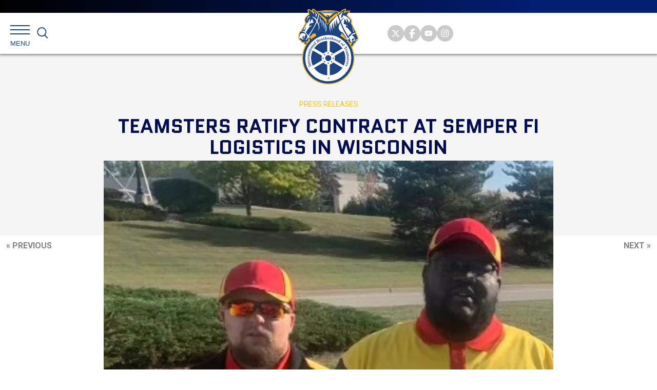

--- FILE ---
content_type: text/html; charset=UTF-8
request_url: https://teamster.org/2022/08/teamsters-ratify-contract-at-semper-fi-logistics-in-wisconsin/
body_size: 59397
content:
<!DOCTYPE html>
<!--[if IE 9]><html class="no-js lt-ie9" lang="en"><![endif]-->
<!--[if gt IE 9]><!--> <html class="no-js" lang="en"><!--<![endif]-->
<head>
	<meta charset="utf-8">
	<meta http-equiv="X-UA-Compatible" content="IE=edge"><script type="text/javascript">(window.NREUM||(NREUM={})).init={ajax:{deny_list:["bam.nr-data.net"]},feature_flags:["soft_nav"]};(window.NREUM||(NREUM={})).loader_config={licenseKey:"NRJS-345faf98f1c00aa29f2",applicationID:"718158704",browserID:"718178242"};;/*! For license information please see nr-loader-rum-1.308.0.min.js.LICENSE.txt */
(()=>{var e,t,r={163:(e,t,r)=>{"use strict";r.d(t,{j:()=>E});var n=r(384),i=r(1741);var a=r(2555);r(860).K7.genericEvents;const s="experimental.resources",o="register",c=e=>{if(!e||"string"!=typeof e)return!1;try{document.createDocumentFragment().querySelector(e)}catch{return!1}return!0};var d=r(2614),u=r(944),l=r(8122);const f="[data-nr-mask]",g=e=>(0,l.a)(e,(()=>{const e={feature_flags:[],experimental:{allow_registered_children:!1,resources:!1},mask_selector:"*",block_selector:"[data-nr-block]",mask_input_options:{color:!1,date:!1,"datetime-local":!1,email:!1,month:!1,number:!1,range:!1,search:!1,tel:!1,text:!1,time:!1,url:!1,week:!1,textarea:!1,select:!1,password:!0}};return{ajax:{deny_list:void 0,block_internal:!0,enabled:!0,autoStart:!0},api:{get allow_registered_children(){return e.feature_flags.includes(o)||e.experimental.allow_registered_children},set allow_registered_children(t){e.experimental.allow_registered_children=t},duplicate_registered_data:!1},browser_consent_mode:{enabled:!1},distributed_tracing:{enabled:void 0,exclude_newrelic_header:void 0,cors_use_newrelic_header:void 0,cors_use_tracecontext_headers:void 0,allowed_origins:void 0},get feature_flags(){return e.feature_flags},set feature_flags(t){e.feature_flags=t},generic_events:{enabled:!0,autoStart:!0},harvest:{interval:30},jserrors:{enabled:!0,autoStart:!0},logging:{enabled:!0,autoStart:!0},metrics:{enabled:!0,autoStart:!0},obfuscate:void 0,page_action:{enabled:!0},page_view_event:{enabled:!0,autoStart:!0},page_view_timing:{enabled:!0,autoStart:!0},performance:{capture_marks:!1,capture_measures:!1,capture_detail:!0,resources:{get enabled(){return e.feature_flags.includes(s)||e.experimental.resources},set enabled(t){e.experimental.resources=t},asset_types:[],first_party_domains:[],ignore_newrelic:!0}},privacy:{cookies_enabled:!0},proxy:{assets:void 0,beacon:void 0},session:{expiresMs:d.wk,inactiveMs:d.BB},session_replay:{autoStart:!0,enabled:!1,preload:!1,sampling_rate:10,error_sampling_rate:100,collect_fonts:!1,inline_images:!1,fix_stylesheets:!0,mask_all_inputs:!0,get mask_text_selector(){return e.mask_selector},set mask_text_selector(t){c(t)?e.mask_selector="".concat(t,",").concat(f):""===t||null===t?e.mask_selector=f:(0,u.R)(5,t)},get block_class(){return"nr-block"},get ignore_class(){return"nr-ignore"},get mask_text_class(){return"nr-mask"},get block_selector(){return e.block_selector},set block_selector(t){c(t)?e.block_selector+=",".concat(t):""!==t&&(0,u.R)(6,t)},get mask_input_options(){return e.mask_input_options},set mask_input_options(t){t&&"object"==typeof t?e.mask_input_options={...t,password:!0}:(0,u.R)(7,t)}},session_trace:{enabled:!0,autoStart:!0},soft_navigations:{enabled:!0,autoStart:!0},spa:{enabled:!0,autoStart:!0},ssl:void 0,user_actions:{enabled:!0,elementAttributes:["id","className","tagName","type"]}}})());var p=r(6154),m=r(9324);let h=0;const v={buildEnv:m.F3,distMethod:m.Xs,version:m.xv,originTime:p.WN},b={consented:!1},y={appMetadata:{},get consented(){return this.session?.state?.consent||b.consented},set consented(e){b.consented=e},customTransaction:void 0,denyList:void 0,disabled:!1,harvester:void 0,isolatedBacklog:!1,isRecording:!1,loaderType:void 0,maxBytes:3e4,obfuscator:void 0,onerror:void 0,ptid:void 0,releaseIds:{},session:void 0,timeKeeper:void 0,registeredEntities:[],jsAttributesMetadata:{bytes:0},get harvestCount(){return++h}},_=e=>{const t=(0,l.a)(e,y),r=Object.keys(v).reduce((e,t)=>(e[t]={value:v[t],writable:!1,configurable:!0,enumerable:!0},e),{});return Object.defineProperties(t,r)};var w=r(5701);const x=e=>{const t=e.startsWith("http");e+="/",r.p=t?e:"https://"+e};var R=r(7836),k=r(3241);const A={accountID:void 0,trustKey:void 0,agentID:void 0,licenseKey:void 0,applicationID:void 0,xpid:void 0},S=e=>(0,l.a)(e,A),T=new Set;function E(e,t={},r,s){let{init:o,info:c,loader_config:d,runtime:u={},exposed:l=!0}=t;if(!c){const e=(0,n.pV)();o=e.init,c=e.info,d=e.loader_config}e.init=g(o||{}),e.loader_config=S(d||{}),c.jsAttributes??={},p.bv&&(c.jsAttributes.isWorker=!0),e.info=(0,a.D)(c);const f=e.init,m=[c.beacon,c.errorBeacon];T.has(e.agentIdentifier)||(f.proxy.assets&&(x(f.proxy.assets),m.push(f.proxy.assets)),f.proxy.beacon&&m.push(f.proxy.beacon),e.beacons=[...m],function(e){const t=(0,n.pV)();Object.getOwnPropertyNames(i.W.prototype).forEach(r=>{const n=i.W.prototype[r];if("function"!=typeof n||"constructor"===n)return;let a=t[r];e[r]&&!1!==e.exposed&&"micro-agent"!==e.runtime?.loaderType&&(t[r]=(...t)=>{const n=e[r](...t);return a?a(...t):n})})}(e),(0,n.US)("activatedFeatures",w.B)),u.denyList=[...f.ajax.deny_list||[],...f.ajax.block_internal?m:[]],u.ptid=e.agentIdentifier,u.loaderType=r,e.runtime=_(u),T.has(e.agentIdentifier)||(e.ee=R.ee.get(e.agentIdentifier),e.exposed=l,(0,k.W)({agentIdentifier:e.agentIdentifier,drained:!!w.B?.[e.agentIdentifier],type:"lifecycle",name:"initialize",feature:void 0,data:e.config})),T.add(e.agentIdentifier)}},384:(e,t,r)=>{"use strict";r.d(t,{NT:()=>s,US:()=>u,Zm:()=>o,bQ:()=>d,dV:()=>c,pV:()=>l});var n=r(6154),i=r(1863),a=r(1910);const s={beacon:"bam.nr-data.net",errorBeacon:"bam.nr-data.net"};function o(){return n.gm.NREUM||(n.gm.NREUM={}),void 0===n.gm.newrelic&&(n.gm.newrelic=n.gm.NREUM),n.gm.NREUM}function c(){let e=o();return e.o||(e.o={ST:n.gm.setTimeout,SI:n.gm.setImmediate||n.gm.setInterval,CT:n.gm.clearTimeout,XHR:n.gm.XMLHttpRequest,REQ:n.gm.Request,EV:n.gm.Event,PR:n.gm.Promise,MO:n.gm.MutationObserver,FETCH:n.gm.fetch,WS:n.gm.WebSocket},(0,a.i)(...Object.values(e.o))),e}function d(e,t){let r=o();r.initializedAgents??={},t.initializedAt={ms:(0,i.t)(),date:new Date},r.initializedAgents[e]=t}function u(e,t){o()[e]=t}function l(){return function(){let e=o();const t=e.info||{};e.info={beacon:s.beacon,errorBeacon:s.errorBeacon,...t}}(),function(){let e=o();const t=e.init||{};e.init={...t}}(),c(),function(){let e=o();const t=e.loader_config||{};e.loader_config={...t}}(),o()}},782:(e,t,r)=>{"use strict";r.d(t,{T:()=>n});const n=r(860).K7.pageViewTiming},860:(e,t,r)=>{"use strict";r.d(t,{$J:()=>u,K7:()=>c,P3:()=>d,XX:()=>i,Yy:()=>o,df:()=>a,qY:()=>n,v4:()=>s});const n="events",i="jserrors",a="browser/blobs",s="rum",o="browser/logs",c={ajax:"ajax",genericEvents:"generic_events",jserrors:i,logging:"logging",metrics:"metrics",pageAction:"page_action",pageViewEvent:"page_view_event",pageViewTiming:"page_view_timing",sessionReplay:"session_replay",sessionTrace:"session_trace",softNav:"soft_navigations",spa:"spa"},d={[c.pageViewEvent]:1,[c.pageViewTiming]:2,[c.metrics]:3,[c.jserrors]:4,[c.spa]:5,[c.ajax]:6,[c.sessionTrace]:7,[c.softNav]:8,[c.sessionReplay]:9,[c.logging]:10,[c.genericEvents]:11},u={[c.pageViewEvent]:s,[c.pageViewTiming]:n,[c.ajax]:n,[c.spa]:n,[c.softNav]:n,[c.metrics]:i,[c.jserrors]:i,[c.sessionTrace]:a,[c.sessionReplay]:a,[c.logging]:o,[c.genericEvents]:"ins"}},944:(e,t,r)=>{"use strict";r.d(t,{R:()=>i});var n=r(3241);function i(e,t){"function"==typeof console.debug&&(console.debug("New Relic Warning: https://github.com/newrelic/newrelic-browser-agent/blob/main/docs/warning-codes.md#".concat(e),t),(0,n.W)({agentIdentifier:null,drained:null,type:"data",name:"warn",feature:"warn",data:{code:e,secondary:t}}))}},1687:(e,t,r)=>{"use strict";r.d(t,{Ak:()=>d,Ze:()=>f,x3:()=>u});var n=r(3241),i=r(7836),a=r(3606),s=r(860),o=r(2646);const c={};function d(e,t){const r={staged:!1,priority:s.P3[t]||0};l(e),c[e].get(t)||c[e].set(t,r)}function u(e,t){e&&c[e]&&(c[e].get(t)&&c[e].delete(t),p(e,t,!1),c[e].size&&g(e))}function l(e){if(!e)throw new Error("agentIdentifier required");c[e]||(c[e]=new Map)}function f(e="",t="feature",r=!1){if(l(e),!e||!c[e].get(t)||r)return p(e,t);c[e].get(t).staged=!0,g(e)}function g(e){const t=Array.from(c[e]);t.every(([e,t])=>t.staged)&&(t.sort((e,t)=>e[1].priority-t[1].priority),t.forEach(([t])=>{c[e].delete(t),p(e,t)}))}function p(e,t,r=!0){const s=e?i.ee.get(e):i.ee,c=a.i.handlers;if(!s.aborted&&s.backlog&&c){if((0,n.W)({agentIdentifier:e,type:"lifecycle",name:"drain",feature:t}),r){const e=s.backlog[t],r=c[t];if(r){for(let t=0;e&&t<e.length;++t)m(e[t],r);Object.entries(r).forEach(([e,t])=>{Object.values(t||{}).forEach(t=>{t[0]?.on&&t[0]?.context()instanceof o.y&&t[0].on(e,t[1])})})}}s.isolatedBacklog||delete c[t],s.backlog[t]=null,s.emit("drain-"+t,[])}}function m(e,t){var r=e[1];Object.values(t[r]||{}).forEach(t=>{var r=e[0];if(t[0]===r){var n=t[1],i=e[3],a=e[2];n.apply(i,a)}})}},1738:(e,t,r)=>{"use strict";r.d(t,{U:()=>g,Y:()=>f});var n=r(3241),i=r(9908),a=r(1863),s=r(944),o=r(5701),c=r(3969),d=r(8362),u=r(860),l=r(4261);function f(e,t,r,a){const f=a||r;!f||f[e]&&f[e]!==d.d.prototype[e]||(f[e]=function(){(0,i.p)(c.xV,["API/"+e+"/called"],void 0,u.K7.metrics,r.ee),(0,n.W)({agentIdentifier:r.agentIdentifier,drained:!!o.B?.[r.agentIdentifier],type:"data",name:"api",feature:l.Pl+e,data:{}});try{return t.apply(this,arguments)}catch(e){(0,s.R)(23,e)}})}function g(e,t,r,n,s){const o=e.info;null===r?delete o.jsAttributes[t]:o.jsAttributes[t]=r,(s||null===r)&&(0,i.p)(l.Pl+n,[(0,a.t)(),t,r],void 0,"session",e.ee)}},1741:(e,t,r)=>{"use strict";r.d(t,{W:()=>a});var n=r(944),i=r(4261);class a{#e(e,...t){if(this[e]!==a.prototype[e])return this[e](...t);(0,n.R)(35,e)}addPageAction(e,t){return this.#e(i.hG,e,t)}register(e){return this.#e(i.eY,e)}recordCustomEvent(e,t){return this.#e(i.fF,e,t)}setPageViewName(e,t){return this.#e(i.Fw,e,t)}setCustomAttribute(e,t,r){return this.#e(i.cD,e,t,r)}noticeError(e,t){return this.#e(i.o5,e,t)}setUserId(e,t=!1){return this.#e(i.Dl,e,t)}setApplicationVersion(e){return this.#e(i.nb,e)}setErrorHandler(e){return this.#e(i.bt,e)}addRelease(e,t){return this.#e(i.k6,e,t)}log(e,t){return this.#e(i.$9,e,t)}start(){return this.#e(i.d3)}finished(e){return this.#e(i.BL,e)}recordReplay(){return this.#e(i.CH)}pauseReplay(){return this.#e(i.Tb)}addToTrace(e){return this.#e(i.U2,e)}setCurrentRouteName(e){return this.#e(i.PA,e)}interaction(e){return this.#e(i.dT,e)}wrapLogger(e,t,r){return this.#e(i.Wb,e,t,r)}measure(e,t){return this.#e(i.V1,e,t)}consent(e){return this.#e(i.Pv,e)}}},1863:(e,t,r)=>{"use strict";function n(){return Math.floor(performance.now())}r.d(t,{t:()=>n})},1910:(e,t,r)=>{"use strict";r.d(t,{i:()=>a});var n=r(944);const i=new Map;function a(...e){return e.every(e=>{if(i.has(e))return i.get(e);const t="function"==typeof e?e.toString():"",r=t.includes("[native code]"),a=t.includes("nrWrapper");return r||a||(0,n.R)(64,e?.name||t),i.set(e,r),r})}},2555:(e,t,r)=>{"use strict";r.d(t,{D:()=>o,f:()=>s});var n=r(384),i=r(8122);const a={beacon:n.NT.beacon,errorBeacon:n.NT.errorBeacon,licenseKey:void 0,applicationID:void 0,sa:void 0,queueTime:void 0,applicationTime:void 0,ttGuid:void 0,user:void 0,account:void 0,product:void 0,extra:void 0,jsAttributes:{},userAttributes:void 0,atts:void 0,transactionName:void 0,tNamePlain:void 0};function s(e){try{return!!e.licenseKey&&!!e.errorBeacon&&!!e.applicationID}catch(e){return!1}}const o=e=>(0,i.a)(e,a)},2614:(e,t,r)=>{"use strict";r.d(t,{BB:()=>s,H3:()=>n,g:()=>d,iL:()=>c,tS:()=>o,uh:()=>i,wk:()=>a});const n="NRBA",i="SESSION",a=144e5,s=18e5,o={STARTED:"session-started",PAUSE:"session-pause",RESET:"session-reset",RESUME:"session-resume",UPDATE:"session-update"},c={SAME_TAB:"same-tab",CROSS_TAB:"cross-tab"},d={OFF:0,FULL:1,ERROR:2}},2646:(e,t,r)=>{"use strict";r.d(t,{y:()=>n});class n{constructor(e){this.contextId=e}}},2843:(e,t,r)=>{"use strict";r.d(t,{G:()=>a,u:()=>i});var n=r(3878);function i(e,t=!1,r,i){(0,n.DD)("visibilitychange",function(){if(t)return void("hidden"===document.visibilityState&&e());e(document.visibilityState)},r,i)}function a(e,t,r){(0,n.sp)("pagehide",e,t,r)}},3241:(e,t,r)=>{"use strict";r.d(t,{W:()=>a});var n=r(6154);const i="newrelic";function a(e={}){try{n.gm.dispatchEvent(new CustomEvent(i,{detail:e}))}catch(e){}}},3606:(e,t,r)=>{"use strict";r.d(t,{i:()=>a});var n=r(9908);a.on=s;var i=a.handlers={};function a(e,t,r,a){s(a||n.d,i,e,t,r)}function s(e,t,r,i,a){a||(a="feature"),e||(e=n.d);var s=t[a]=t[a]||{};(s[r]=s[r]||[]).push([e,i])}},3878:(e,t,r)=>{"use strict";function n(e,t){return{capture:e,passive:!1,signal:t}}function i(e,t,r=!1,i){window.addEventListener(e,t,n(r,i))}function a(e,t,r=!1,i){document.addEventListener(e,t,n(r,i))}r.d(t,{DD:()=>a,jT:()=>n,sp:()=>i})},3969:(e,t,r)=>{"use strict";r.d(t,{TZ:()=>n,XG:()=>o,rs:()=>i,xV:()=>s,z_:()=>a});const n=r(860).K7.metrics,i="sm",a="cm",s="storeSupportabilityMetrics",o="storeEventMetrics"},4234:(e,t,r)=>{"use strict";r.d(t,{W:()=>a});var n=r(7836),i=r(1687);class a{constructor(e,t){this.agentIdentifier=e,this.ee=n.ee.get(e),this.featureName=t,this.blocked=!1}deregisterDrain(){(0,i.x3)(this.agentIdentifier,this.featureName)}}},4261:(e,t,r)=>{"use strict";r.d(t,{$9:()=>d,BL:()=>o,CH:()=>g,Dl:()=>_,Fw:()=>y,PA:()=>h,Pl:()=>n,Pv:()=>k,Tb:()=>l,U2:()=>a,V1:()=>R,Wb:()=>x,bt:()=>b,cD:()=>v,d3:()=>w,dT:()=>c,eY:()=>p,fF:()=>f,hG:()=>i,k6:()=>s,nb:()=>m,o5:()=>u});const n="api-",i="addPageAction",a="addToTrace",s="addRelease",o="finished",c="interaction",d="log",u="noticeError",l="pauseReplay",f="recordCustomEvent",g="recordReplay",p="register",m="setApplicationVersion",h="setCurrentRouteName",v="setCustomAttribute",b="setErrorHandler",y="setPageViewName",_="setUserId",w="start",x="wrapLogger",R="measure",k="consent"},5289:(e,t,r)=>{"use strict";r.d(t,{GG:()=>s,Qr:()=>c,sB:()=>o});var n=r(3878),i=r(6389);function a(){return"undefined"==typeof document||"complete"===document.readyState}function s(e,t){if(a())return e();const r=(0,i.J)(e),s=setInterval(()=>{a()&&(clearInterval(s),r())},500);(0,n.sp)("load",r,t)}function o(e){if(a())return e();(0,n.DD)("DOMContentLoaded",e)}function c(e){if(a())return e();(0,n.sp)("popstate",e)}},5607:(e,t,r)=>{"use strict";r.d(t,{W:()=>n});const n=(0,r(9566).bz)()},5701:(e,t,r)=>{"use strict";r.d(t,{B:()=>a,t:()=>s});var n=r(3241);const i=new Set,a={};function s(e,t){const r=t.agentIdentifier;a[r]??={},e&&"object"==typeof e&&(i.has(r)||(t.ee.emit("rumresp",[e]),a[r]=e,i.add(r),(0,n.W)({agentIdentifier:r,loaded:!0,drained:!0,type:"lifecycle",name:"load",feature:void 0,data:e})))}},6154:(e,t,r)=>{"use strict";r.d(t,{OF:()=>c,RI:()=>i,WN:()=>u,bv:()=>a,eN:()=>l,gm:()=>s,mw:()=>o,sb:()=>d});var n=r(1863);const i="undefined"!=typeof window&&!!window.document,a="undefined"!=typeof WorkerGlobalScope&&("undefined"!=typeof self&&self instanceof WorkerGlobalScope&&self.navigator instanceof WorkerNavigator||"undefined"!=typeof globalThis&&globalThis instanceof WorkerGlobalScope&&globalThis.navigator instanceof WorkerNavigator),s=i?window:"undefined"!=typeof WorkerGlobalScope&&("undefined"!=typeof self&&self instanceof WorkerGlobalScope&&self||"undefined"!=typeof globalThis&&globalThis instanceof WorkerGlobalScope&&globalThis),o=Boolean("hidden"===s?.document?.visibilityState),c=/iPad|iPhone|iPod/.test(s.navigator?.userAgent),d=c&&"undefined"==typeof SharedWorker,u=((()=>{const e=s.navigator?.userAgent?.match(/Firefox[/\s](\d+\.\d+)/);Array.isArray(e)&&e.length>=2&&e[1]})(),Date.now()-(0,n.t)()),l=()=>"undefined"!=typeof PerformanceNavigationTiming&&s?.performance?.getEntriesByType("navigation")?.[0]?.responseStart},6389:(e,t,r)=>{"use strict";function n(e,t=500,r={}){const n=r?.leading||!1;let i;return(...r)=>{n&&void 0===i&&(e.apply(this,r),i=setTimeout(()=>{i=clearTimeout(i)},t)),n||(clearTimeout(i),i=setTimeout(()=>{e.apply(this,r)},t))}}function i(e){let t=!1;return(...r)=>{t||(t=!0,e.apply(this,r))}}r.d(t,{J:()=>i,s:()=>n})},6630:(e,t,r)=>{"use strict";r.d(t,{T:()=>n});const n=r(860).K7.pageViewEvent},7699:(e,t,r)=>{"use strict";r.d(t,{It:()=>a,KC:()=>o,No:()=>i,qh:()=>s});var n=r(860);const i=16e3,a=1e6,s="SESSION_ERROR",o={[n.K7.logging]:!0,[n.K7.genericEvents]:!1,[n.K7.jserrors]:!1,[n.K7.ajax]:!1}},7836:(e,t,r)=>{"use strict";r.d(t,{P:()=>o,ee:()=>c});var n=r(384),i=r(8990),a=r(2646),s=r(5607);const o="nr@context:".concat(s.W),c=function e(t,r){var n={},s={},u={},l=!1;try{l=16===r.length&&d.initializedAgents?.[r]?.runtime.isolatedBacklog}catch(e){}var f={on:p,addEventListener:p,removeEventListener:function(e,t){var r=n[e];if(!r)return;for(var i=0;i<r.length;i++)r[i]===t&&r.splice(i,1)},emit:function(e,r,n,i,a){!1!==a&&(a=!0);if(c.aborted&&!i)return;t&&a&&t.emit(e,r,n);var o=g(n);m(e).forEach(e=>{e.apply(o,r)});var d=v()[s[e]];d&&d.push([f,e,r,o]);return o},get:h,listeners:m,context:g,buffer:function(e,t){const r=v();if(t=t||"feature",f.aborted)return;Object.entries(e||{}).forEach(([e,n])=>{s[n]=t,t in r||(r[t]=[])})},abort:function(){f._aborted=!0,Object.keys(f.backlog).forEach(e=>{delete f.backlog[e]})},isBuffering:function(e){return!!v()[s[e]]},debugId:r,backlog:l?{}:t&&"object"==typeof t.backlog?t.backlog:{},isolatedBacklog:l};return Object.defineProperty(f,"aborted",{get:()=>{let e=f._aborted||!1;return e||(t&&(e=t.aborted),e)}}),f;function g(e){return e&&e instanceof a.y?e:e?(0,i.I)(e,o,()=>new a.y(o)):new a.y(o)}function p(e,t){n[e]=m(e).concat(t)}function m(e){return n[e]||[]}function h(t){return u[t]=u[t]||e(f,t)}function v(){return f.backlog}}(void 0,"globalEE"),d=(0,n.Zm)();d.ee||(d.ee=c)},8122:(e,t,r)=>{"use strict";r.d(t,{a:()=>i});var n=r(944);function i(e,t){try{if(!e||"object"!=typeof e)return(0,n.R)(3);if(!t||"object"!=typeof t)return(0,n.R)(4);const r=Object.create(Object.getPrototypeOf(t),Object.getOwnPropertyDescriptors(t)),a=0===Object.keys(r).length?e:r;for(let s in a)if(void 0!==e[s])try{if(null===e[s]){r[s]=null;continue}Array.isArray(e[s])&&Array.isArray(t[s])?r[s]=Array.from(new Set([...e[s],...t[s]])):"object"==typeof e[s]&&"object"==typeof t[s]?r[s]=i(e[s],t[s]):r[s]=e[s]}catch(e){r[s]||(0,n.R)(1,e)}return r}catch(e){(0,n.R)(2,e)}}},8362:(e,t,r)=>{"use strict";r.d(t,{d:()=>a});var n=r(9566),i=r(1741);class a extends i.W{agentIdentifier=(0,n.LA)(16)}},8374:(e,t,r)=>{r.nc=(()=>{try{return document?.currentScript?.nonce}catch(e){}return""})()},8990:(e,t,r)=>{"use strict";r.d(t,{I:()=>i});var n=Object.prototype.hasOwnProperty;function i(e,t,r){if(n.call(e,t))return e[t];var i=r();if(Object.defineProperty&&Object.keys)try{return Object.defineProperty(e,t,{value:i,writable:!0,enumerable:!1}),i}catch(e){}return e[t]=i,i}},9324:(e,t,r)=>{"use strict";r.d(t,{F3:()=>i,Xs:()=>a,xv:()=>n});const n="1.308.0",i="PROD",a="CDN"},9566:(e,t,r)=>{"use strict";r.d(t,{LA:()=>o,bz:()=>s});var n=r(6154);const i="xxxxxxxx-xxxx-4xxx-yxxx-xxxxxxxxxxxx";function a(e,t){return e?15&e[t]:16*Math.random()|0}function s(){const e=n.gm?.crypto||n.gm?.msCrypto;let t,r=0;return e&&e.getRandomValues&&(t=e.getRandomValues(new Uint8Array(30))),i.split("").map(e=>"x"===e?a(t,r++).toString(16):"y"===e?(3&a()|8).toString(16):e).join("")}function o(e){const t=n.gm?.crypto||n.gm?.msCrypto;let r,i=0;t&&t.getRandomValues&&(r=t.getRandomValues(new Uint8Array(e)));const s=[];for(var o=0;o<e;o++)s.push(a(r,i++).toString(16));return s.join("")}},9908:(e,t,r)=>{"use strict";r.d(t,{d:()=>n,p:()=>i});var n=r(7836).ee.get("handle");function i(e,t,r,i,a){a?(a.buffer([e],i),a.emit(e,t,r)):(n.buffer([e],i),n.emit(e,t,r))}}},n={};function i(e){var t=n[e];if(void 0!==t)return t.exports;var a=n[e]={exports:{}};return r[e](a,a.exports,i),a.exports}i.m=r,i.d=(e,t)=>{for(var r in t)i.o(t,r)&&!i.o(e,r)&&Object.defineProperty(e,r,{enumerable:!0,get:t[r]})},i.f={},i.e=e=>Promise.all(Object.keys(i.f).reduce((t,r)=>(i.f[r](e,t),t),[])),i.u=e=>"nr-rum-1.308.0.min.js",i.o=(e,t)=>Object.prototype.hasOwnProperty.call(e,t),e={},t="NRBA-1.308.0.PROD:",i.l=(r,n,a,s)=>{if(e[r])e[r].push(n);else{var o,c;if(void 0!==a)for(var d=document.getElementsByTagName("script"),u=0;u<d.length;u++){var l=d[u];if(l.getAttribute("src")==r||l.getAttribute("data-webpack")==t+a){o=l;break}}if(!o){c=!0;var f={296:"sha512-+MIMDsOcckGXa1EdWHqFNv7P+JUkd5kQwCBr3KE6uCvnsBNUrdSt4a/3/L4j4TxtnaMNjHpza2/erNQbpacJQA=="};(o=document.createElement("script")).charset="utf-8",i.nc&&o.setAttribute("nonce",i.nc),o.setAttribute("data-webpack",t+a),o.src=r,0!==o.src.indexOf(window.location.origin+"/")&&(o.crossOrigin="anonymous"),f[s]&&(o.integrity=f[s])}e[r]=[n];var g=(t,n)=>{o.onerror=o.onload=null,clearTimeout(p);var i=e[r];if(delete e[r],o.parentNode&&o.parentNode.removeChild(o),i&&i.forEach(e=>e(n)),t)return t(n)},p=setTimeout(g.bind(null,void 0,{type:"timeout",target:o}),12e4);o.onerror=g.bind(null,o.onerror),o.onload=g.bind(null,o.onload),c&&document.head.appendChild(o)}},i.r=e=>{"undefined"!=typeof Symbol&&Symbol.toStringTag&&Object.defineProperty(e,Symbol.toStringTag,{value:"Module"}),Object.defineProperty(e,"__esModule",{value:!0})},i.p="https://js-agent.newrelic.com/",(()=>{var e={374:0,840:0};i.f.j=(t,r)=>{var n=i.o(e,t)?e[t]:void 0;if(0!==n)if(n)r.push(n[2]);else{var a=new Promise((r,i)=>n=e[t]=[r,i]);r.push(n[2]=a);var s=i.p+i.u(t),o=new Error;i.l(s,r=>{if(i.o(e,t)&&(0!==(n=e[t])&&(e[t]=void 0),n)){var a=r&&("load"===r.type?"missing":r.type),s=r&&r.target&&r.target.src;o.message="Loading chunk "+t+" failed: ("+a+": "+s+")",o.name="ChunkLoadError",o.type=a,o.request=s,n[1](o)}},"chunk-"+t,t)}};var t=(t,r)=>{var n,a,[s,o,c]=r,d=0;if(s.some(t=>0!==e[t])){for(n in o)i.o(o,n)&&(i.m[n]=o[n]);if(c)c(i)}for(t&&t(r);d<s.length;d++)a=s[d],i.o(e,a)&&e[a]&&e[a][0](),e[a]=0},r=self["webpackChunk:NRBA-1.308.0.PROD"]=self["webpackChunk:NRBA-1.308.0.PROD"]||[];r.forEach(t.bind(null,0)),r.push=t.bind(null,r.push.bind(r))})(),(()=>{"use strict";i(8374);var e=i(8362),t=i(860);const r=Object.values(t.K7);var n=i(163);var a=i(9908),s=i(1863),o=i(4261),c=i(1738);var d=i(1687),u=i(4234),l=i(5289),f=i(6154),g=i(944),p=i(384);const m=e=>f.RI&&!0===e?.privacy.cookies_enabled;function h(e){return!!(0,p.dV)().o.MO&&m(e)&&!0===e?.session_trace.enabled}var v=i(6389),b=i(7699);class y extends u.W{constructor(e,t){super(e.agentIdentifier,t),this.agentRef=e,this.abortHandler=void 0,this.featAggregate=void 0,this.loadedSuccessfully=void 0,this.onAggregateImported=new Promise(e=>{this.loadedSuccessfully=e}),this.deferred=Promise.resolve(),!1===e.init[this.featureName].autoStart?this.deferred=new Promise((t,r)=>{this.ee.on("manual-start-all",(0,v.J)(()=>{(0,d.Ak)(e.agentIdentifier,this.featureName),t()}))}):(0,d.Ak)(e.agentIdentifier,t)}importAggregator(e,t,r={}){if(this.featAggregate)return;const n=async()=>{let n;await this.deferred;try{if(m(e.init)){const{setupAgentSession:t}=await i.e(296).then(i.bind(i,3305));n=t(e)}}catch(e){(0,g.R)(20,e),this.ee.emit("internal-error",[e]),(0,a.p)(b.qh,[e],void 0,this.featureName,this.ee)}try{if(!this.#t(this.featureName,n,e.init))return(0,d.Ze)(this.agentIdentifier,this.featureName),void this.loadedSuccessfully(!1);const{Aggregate:i}=await t();this.featAggregate=new i(e,r),e.runtime.harvester.initializedAggregates.push(this.featAggregate),this.loadedSuccessfully(!0)}catch(e){(0,g.R)(34,e),this.abortHandler?.(),(0,d.Ze)(this.agentIdentifier,this.featureName,!0),this.loadedSuccessfully(!1),this.ee&&this.ee.abort()}};f.RI?(0,l.GG)(()=>n(),!0):n()}#t(e,r,n){if(this.blocked)return!1;switch(e){case t.K7.sessionReplay:return h(n)&&!!r;case t.K7.sessionTrace:return!!r;default:return!0}}}var _=i(6630),w=i(2614),x=i(3241);class R extends y{static featureName=_.T;constructor(e){var t;super(e,_.T),this.setupInspectionEvents(e.agentIdentifier),t=e,(0,c.Y)(o.Fw,function(e,r){"string"==typeof e&&("/"!==e.charAt(0)&&(e="/"+e),t.runtime.customTransaction=(r||"http://custom.transaction")+e,(0,a.p)(o.Pl+o.Fw,[(0,s.t)()],void 0,void 0,t.ee))},t),this.importAggregator(e,()=>i.e(296).then(i.bind(i,3943)))}setupInspectionEvents(e){const t=(t,r)=>{t&&(0,x.W)({agentIdentifier:e,timeStamp:t.timeStamp,loaded:"complete"===t.target.readyState,type:"window",name:r,data:t.target.location+""})};(0,l.sB)(e=>{t(e,"DOMContentLoaded")}),(0,l.GG)(e=>{t(e,"load")}),(0,l.Qr)(e=>{t(e,"navigate")}),this.ee.on(w.tS.UPDATE,(t,r)=>{(0,x.W)({agentIdentifier:e,type:"lifecycle",name:"session",data:r})})}}class k extends e.d{constructor(e){var t;(super(),f.gm)?(this.features={},(0,p.bQ)(this.agentIdentifier,this),this.desiredFeatures=new Set(e.features||[]),this.desiredFeatures.add(R),(0,n.j)(this,e,e.loaderType||"agent"),t=this,(0,c.Y)(o.cD,function(e,r,n=!1){if("string"==typeof e){if(["string","number","boolean"].includes(typeof r)||null===r)return(0,c.U)(t,e,r,o.cD,n);(0,g.R)(40,typeof r)}else(0,g.R)(39,typeof e)},t),function(e){(0,c.Y)(o.Dl,function(t,r=!1){if("string"!=typeof t&&null!==t)return void(0,g.R)(41,typeof t);const n=e.info.jsAttributes["enduser.id"];r&&null!=n&&n!==t?(0,a.p)(o.Pl+"setUserIdAndResetSession",[t],void 0,"session",e.ee):(0,c.U)(e,"enduser.id",t,o.Dl,!0)},e)}(this),function(e){(0,c.Y)(o.nb,function(t){if("string"==typeof t||null===t)return(0,c.U)(e,"application.version",t,o.nb,!1);(0,g.R)(42,typeof t)},e)}(this),function(e){(0,c.Y)(o.d3,function(){e.ee.emit("manual-start-all")},e)}(this),function(e){(0,c.Y)(o.Pv,function(t=!0){if("boolean"==typeof t){if((0,a.p)(o.Pl+o.Pv,[t],void 0,"session",e.ee),e.runtime.consented=t,t){const t=e.features.page_view_event;t.onAggregateImported.then(e=>{const r=t.featAggregate;e&&!r.sentRum&&r.sendRum()})}}else(0,g.R)(65,typeof t)},e)}(this),this.run()):(0,g.R)(21)}get config(){return{info:this.info,init:this.init,loader_config:this.loader_config,runtime:this.runtime}}get api(){return this}run(){try{const e=function(e){const t={};return r.forEach(r=>{t[r]=!!e[r]?.enabled}),t}(this.init),n=[...this.desiredFeatures];n.sort((e,r)=>t.P3[e.featureName]-t.P3[r.featureName]),n.forEach(r=>{if(!e[r.featureName]&&r.featureName!==t.K7.pageViewEvent)return;if(r.featureName===t.K7.spa)return void(0,g.R)(67);const n=function(e){switch(e){case t.K7.ajax:return[t.K7.jserrors];case t.K7.sessionTrace:return[t.K7.ajax,t.K7.pageViewEvent];case t.K7.sessionReplay:return[t.K7.sessionTrace];case t.K7.pageViewTiming:return[t.K7.pageViewEvent];default:return[]}}(r.featureName).filter(e=>!(e in this.features));n.length>0&&(0,g.R)(36,{targetFeature:r.featureName,missingDependencies:n}),this.features[r.featureName]=new r(this)})}catch(e){(0,g.R)(22,e);for(const e in this.features)this.features[e].abortHandler?.();const t=(0,p.Zm)();delete t.initializedAgents[this.agentIdentifier]?.features,delete this.sharedAggregator;return t.ee.get(this.agentIdentifier).abort(),!1}}}var A=i(2843),S=i(782);class T extends y{static featureName=S.T;constructor(e){super(e,S.T),f.RI&&((0,A.u)(()=>(0,a.p)("docHidden",[(0,s.t)()],void 0,S.T,this.ee),!0),(0,A.G)(()=>(0,a.p)("winPagehide",[(0,s.t)()],void 0,S.T,this.ee)),this.importAggregator(e,()=>i.e(296).then(i.bind(i,2117))))}}var E=i(3969);class I extends y{static featureName=E.TZ;constructor(e){super(e,E.TZ),f.RI&&document.addEventListener("securitypolicyviolation",e=>{(0,a.p)(E.xV,["Generic/CSPViolation/Detected"],void 0,this.featureName,this.ee)}),this.importAggregator(e,()=>i.e(296).then(i.bind(i,9623)))}}new k({features:[R,T,I],loaderType:"lite"})})()})();</script>
	<meta name="HandheldFriendly" content="True">
	<meta name="MobileOptimized" content="320">
	<meta name="viewport" content="width=device-width, initial-scale=1.0, maximum-scale=1.0, user-scalable=1">
	<meta name="mobile-web-app-capable" content="yes">
	<meta name="apple-mobile-web-app-capable" content="yes">
	<meta name="apple-mobile-web-app-status-bar-style" content="black-translucent">
		<link rel="apple-touch-icon" sizes="180x180" href="https://teamster.org/wp-content/themes/teamster/favicons/apple-touch-icon.png">
	<link rel="icon" type="image/png" sizes="32x32" href="https://teamster.org/wp-content/themes/teamster/favicons/favicon-32x32.png">
	<link rel="icon" type="image/png" sizes="16x16" href="https://teamster.org/wp-content/themes/teamster/favicons/favicon-16x16.png">
	<link rel="manifest" href="https://teamster.org/wp-content/themes/teamster/favicons/site.webmanifest">
	<link rel="mask-icon" href="https://teamster.org/wp-content/themes/teamster/favicons/safari-pinned-tab.svg" color="#5bbad5">
	<link rel="shortcut icon" href="https://teamster.org/wp-content/themes/teamster/favicons/favicon.ico">
	<meta name="msapplication-TileColor" content="#00aba9">
	<meta name="msapplication-config" content="https://teamster.org/wp-content/themes/teamster/favicons/browserconfig.xml">
	<meta name="theme-color" content="#ffffff">
	<link href="https://fonts.googleapis.com/css?family=Quantico:700,400|Roboto:400,400i,700,700i&display=swap" rel="stylesheet">
	<script src='https://api.mapbox.com/mapbox-gl-js/v1.4.1/mapbox-gl.js'></script>
	<link href='https://api.mapbox.com/mapbox-gl-js/v1.4.1/mapbox-gl.css' rel='stylesheet' />
	<meta name='robots' content='index, follow, max-image-preview:large, max-snippet:-1, max-video-preview:-1' />

<!-- Google Tag Manager for WordPress by gtm4wp.com -->
<script data-cfasync="false" data-pagespeed-no-defer>
	var gtm4wp_datalayer_name = "dataLayer";
	var dataLayer = dataLayer || [];
</script>
<!-- End Google Tag Manager for WordPress by gtm4wp.com --><meta property="og:title" content="Teamsters Ratify Contract at Semper Fi Logistics in Wisconsin"/>
<meta property="og:description" content="Teamsters Local 344 members at Semper Fi Logistics in Madison, Wis., recently ratified a three-year contract that provides workers with significant wage increases, better work rules, seniority, and countless other job improvements."/>
<meta property="og:image" content="https://teamster.org/wp-content/uploads/2022/08/28E9954C-B126-41E8-A61E-4B50F175E359.jpeg"/>
<meta property="og:image:width" content="701" />
<meta property="og:image:height" content="878" />
<meta property="og:type" content="article"/>
<meta property="og:article:published_time" content="2022-08-02 08:41:00"/>
<meta property="og:article:modified_time" content="2022-08-02 21:52:14"/>
<meta property="og:article:tag" content="Teamsters"/>
<meta name="twitter:card" content="summary">
<meta name="twitter:title" content="Teamsters Ratify Contract at Semper Fi Logistics in Wisconsin"/>
<meta name="twitter:description" content="Teamsters Local 344 members at Semper Fi Logistics in Madison, Wis., recently ratified a three-year contract that provides workers with significant wage increases, better work rules, seniority, and countless other job improvements."/>
<meta name="twitter:image" content="https://teamster.org/wp-content/uploads/2022/08/28E9954C-B126-41E8-A61E-4B50F175E359.jpeg"/>
<meta name="author" content="Daniel Moskowitz"/>

	<!-- This site is optimized with the Yoast SEO Premium plugin v21.1 (Yoast SEO v26.7) - https://yoast.com/wordpress/plugins/seo/ -->
	<title>Teamsters Ratify Contract at Semper Fi Logistics in Wisconsin - International Brotherhood of Teamsters</title>
	<link rel="canonical" href="https://teamster.org/2022/08/teamsters-ratify-contract-at-semper-fi-logistics-in-wisconsin/" />
	<meta property="og:url" content="https://teamster.org/2022/08/teamsters-ratify-contract-at-semper-fi-logistics-in-wisconsin/" />
	<meta property="og:site_name" content="International Brotherhood of Teamsters" />
	<meta property="article:published_time" content="2022-08-02T08:41:00+00:00" />
	<meta property="article:modified_time" content="2022-08-02T21:52:14+00:00" />
	<meta property="og:image" content="https://teamster.org/wp-content/uploads/2022/08/28E9954C-B126-41E8-A61E-4B50F175E359.jpeg" />
	<meta property="og:image:width" content="701" />
	<meta property="og:image:height" content="878" />
	<meta property="og:image:type" content="image/jpeg" />
	<meta name="author" content="Daniel Moskowitz" />
	<meta name="twitter:label1" content="Written by" />
	<meta name="twitter:data1" content="Daniel Moskowitz" />
	<meta name="twitter:label2" content="Est. reading time" />
	<meta name="twitter:data2" content="2 minutes" />
	<script type="application/ld+json" class="yoast-schema-graph">{"@context":"https://schema.org","@graph":[{"@type":"Article","@id":"https://teamster.org/2022/08/teamsters-ratify-contract-at-semper-fi-logistics-in-wisconsin/#article","isPartOf":{"@id":"https://teamster.org/2022/08/teamsters-ratify-contract-at-semper-fi-logistics-in-wisconsin/"},"author":{"name":"Daniel Moskowitz","@id":"https://teamster.org/#/schema/person/370ff7c0239592d184e25ff7f4ffa6ac"},"headline":"Teamsters Ratify Contract at Semper Fi Logistics in Wisconsin","datePublished":"2022-08-02T08:41:00+00:00","dateModified":"2022-08-02T21:52:14+00:00","mainEntityOfPage":{"@id":"https://teamster.org/2022/08/teamsters-ratify-contract-at-semper-fi-logistics-in-wisconsin/"},"wordCount":435,"image":{"@id":"https://teamster.org/2022/08/teamsters-ratify-contract-at-semper-fi-logistics-in-wisconsin/#primaryimage"},"thumbnailUrl":"https://teamster.org/wp-content/uploads/2022/08/28E9954C-B126-41E8-A61E-4B50F175E359.jpeg","keywords":["Teamsters"],"articleSection":["Press Releases"],"inLanguage":"en-US"},{"@type":"WebPage","@id":"https://teamster.org/2022/08/teamsters-ratify-contract-at-semper-fi-logistics-in-wisconsin/","url":"https://teamster.org/2022/08/teamsters-ratify-contract-at-semper-fi-logistics-in-wisconsin/","name":"Teamsters Ratify Contract at Semper Fi Logistics in Wisconsin - International Brotherhood of Teamsters","isPartOf":{"@id":"https://teamster.org/#website"},"primaryImageOfPage":{"@id":"https://teamster.org/2022/08/teamsters-ratify-contract-at-semper-fi-logistics-in-wisconsin/#primaryimage"},"image":{"@id":"https://teamster.org/2022/08/teamsters-ratify-contract-at-semper-fi-logistics-in-wisconsin/#primaryimage"},"thumbnailUrl":"https://teamster.org/wp-content/uploads/2022/08/28E9954C-B126-41E8-A61E-4B50F175E359.jpeg","datePublished":"2022-08-02T08:41:00+00:00","dateModified":"2022-08-02T21:52:14+00:00","author":{"@id":"https://teamster.org/#/schema/person/370ff7c0239592d184e25ff7f4ffa6ac"},"breadcrumb":{"@id":"https://teamster.org/2022/08/teamsters-ratify-contract-at-semper-fi-logistics-in-wisconsin/#breadcrumb"},"inLanguage":"en-US","potentialAction":[{"@type":"ReadAction","target":["https://teamster.org/2022/08/teamsters-ratify-contract-at-semper-fi-logistics-in-wisconsin/"]}]},{"@type":"ImageObject","inLanguage":"en-US","@id":"https://teamster.org/2022/08/teamsters-ratify-contract-at-semper-fi-logistics-in-wisconsin/#primaryimage","url":"https://teamster.org/wp-content/uploads/2022/08/28E9954C-B126-41E8-A61E-4B50F175E359.jpeg","contentUrl":"https://teamster.org/wp-content/uploads/2022/08/28E9954C-B126-41E8-A61E-4B50F175E359.jpeg","width":701,"height":878},{"@type":"BreadcrumbList","@id":"https://teamster.org/2022/08/teamsters-ratify-contract-at-semper-fi-logistics-in-wisconsin/#breadcrumb","itemListElement":[{"@type":"ListItem","position":1,"name":"Home","item":"https://teamster.org/"},{"@type":"ListItem","position":2,"name":"Newsroom","item":"https://teamster.org/newsroom/"},{"@type":"ListItem","position":3,"name":"Teamsters Ratify Contract at Semper Fi Logistics in Wisconsin"}]},{"@type":"WebSite","@id":"https://teamster.org/#website","url":"https://teamster.org/","name":"International Brotherhood of Teamsters","description":"America’s strongest and most diverse labor union","potentialAction":[{"@type":"SearchAction","target":{"@type":"EntryPoint","urlTemplate":"https://teamster.org/?s={search_term_string}"},"query-input":{"@type":"PropertyValueSpecification","valueRequired":true,"valueName":"search_term_string"}}],"inLanguage":"en-US"},{"@type":"Person","@id":"https://teamster.org/#/schema/person/370ff7c0239592d184e25ff7f4ffa6ac","name":"Daniel Moskowitz","image":{"@type":"ImageObject","inLanguage":"en-US","@id":"https://teamster.org/#/schema/person/image/","url":"https://secure.gravatar.com/avatar/d183dd55b95537cd6932f31d1c50faee529557afb407d16690e0d27b4af925bb?s=96&d=mm&r=g","contentUrl":"https://secure.gravatar.com/avatar/d183dd55b95537cd6932f31d1c50faee529557afb407d16690e0d27b4af925bb?s=96&d=mm&r=g","caption":"Daniel Moskowitz"},"url":"https://teamster.org/author/dmoskowitz/"}]}</script>
	<!-- / Yoast SEO Premium plugin. -->


<link rel='dns-prefetch' href='//teamster.org' />
<link rel='dns-prefetch' href='//www.google.com' />
<link rel="alternate" type="application/rss+xml" title="International Brotherhood of Teamsters &raquo; Feed" href="https://teamster.org/feed/" />
<link rel="alternate" title="oEmbed (JSON)" type="application/json+oembed" href="https://teamster.org/wp-json/oembed/1.0/embed?url=https%3A%2F%2Fteamster.org%2F2022%2F08%2Fteamsters-ratify-contract-at-semper-fi-logistics-in-wisconsin%2F" />
<link rel="alternate" title="oEmbed (XML)" type="text/xml+oembed" href="https://teamster.org/wp-json/oembed/1.0/embed?url=https%3A%2F%2Fteamster.org%2F2022%2F08%2Fteamsters-ratify-contract-at-semper-fi-logistics-in-wisconsin%2F&#038;format=xml" />
<style id='wp-img-auto-sizes-contain-inline-css' type='text/css'>
img:is([sizes=auto i],[sizes^="auto," i]){contain-intrinsic-size:3000px 1500px}
/*# sourceURL=wp-img-auto-sizes-contain-inline-css */
</style>
<link rel='stylesheet' id='wp-block-library-css' href='https://teamster.org/wp-includes/css/dist/block-library/style.min.css?ver=6.9' type='text/css' media='all' />
<style id='wp-block-paragraph-inline-css' type='text/css'>
.is-small-text{font-size:.875em}.is-regular-text{font-size:1em}.is-large-text{font-size:2.25em}.is-larger-text{font-size:3em}.has-drop-cap:not(:focus):first-letter{float:left;font-size:8.4em;font-style:normal;font-weight:100;line-height:.68;margin:.05em .1em 0 0;text-transform:uppercase}body.rtl .has-drop-cap:not(:focus):first-letter{float:none;margin-left:.1em}p.has-drop-cap.has-background{overflow:hidden}:root :where(p.has-background){padding:1.25em 2.375em}:where(p.has-text-color:not(.has-link-color)) a{color:inherit}p.has-text-align-left[style*="writing-mode:vertical-lr"],p.has-text-align-right[style*="writing-mode:vertical-rl"]{rotate:180deg}
/*# sourceURL=https://teamster.org/wp-includes/blocks/paragraph/style.min.css */
</style>
<style id='global-styles-inline-css' type='text/css'>
:root{--wp--preset--aspect-ratio--square: 1;--wp--preset--aspect-ratio--4-3: 4/3;--wp--preset--aspect-ratio--3-4: 3/4;--wp--preset--aspect-ratio--3-2: 3/2;--wp--preset--aspect-ratio--2-3: 2/3;--wp--preset--aspect-ratio--16-9: 16/9;--wp--preset--aspect-ratio--9-16: 9/16;--wp--preset--color--black: #000000;--wp--preset--color--cyan-bluish-gray: #abb8c3;--wp--preset--color--white: #ffffff;--wp--preset--color--pale-pink: #f78da7;--wp--preset--color--vivid-red: #cf2e2e;--wp--preset--color--luminous-vivid-orange: #ff6900;--wp--preset--color--luminous-vivid-amber: #fcb900;--wp--preset--color--light-green-cyan: #7bdcb5;--wp--preset--color--vivid-green-cyan: #00d084;--wp--preset--color--pale-cyan-blue: #8ed1fc;--wp--preset--color--vivid-cyan-blue: #0693e3;--wp--preset--color--vivid-purple: #9b51e0;--wp--preset--color--light-gray: #f5f5f5;--wp--preset--color--medium-gray: #999;--wp--preset--color--dark-gray: #333;--wp--preset--gradient--vivid-cyan-blue-to-vivid-purple: linear-gradient(135deg,rgb(6,147,227) 0%,rgb(155,81,224) 100%);--wp--preset--gradient--light-green-cyan-to-vivid-green-cyan: linear-gradient(135deg,rgb(122,220,180) 0%,rgb(0,208,130) 100%);--wp--preset--gradient--luminous-vivid-amber-to-luminous-vivid-orange: linear-gradient(135deg,rgb(252,185,0) 0%,rgb(255,105,0) 100%);--wp--preset--gradient--luminous-vivid-orange-to-vivid-red: linear-gradient(135deg,rgb(255,105,0) 0%,rgb(207,46,46) 100%);--wp--preset--gradient--very-light-gray-to-cyan-bluish-gray: linear-gradient(135deg,rgb(238,238,238) 0%,rgb(169,184,195) 100%);--wp--preset--gradient--cool-to-warm-spectrum: linear-gradient(135deg,rgb(74,234,220) 0%,rgb(151,120,209) 20%,rgb(207,42,186) 40%,rgb(238,44,130) 60%,rgb(251,105,98) 80%,rgb(254,248,76) 100%);--wp--preset--gradient--blush-light-purple: linear-gradient(135deg,rgb(255,206,236) 0%,rgb(152,150,240) 100%);--wp--preset--gradient--blush-bordeaux: linear-gradient(135deg,rgb(254,205,165) 0%,rgb(254,45,45) 50%,rgb(107,0,62) 100%);--wp--preset--gradient--luminous-dusk: linear-gradient(135deg,rgb(255,203,112) 0%,rgb(199,81,192) 50%,rgb(65,88,208) 100%);--wp--preset--gradient--pale-ocean: linear-gradient(135deg,rgb(255,245,203) 0%,rgb(182,227,212) 50%,rgb(51,167,181) 100%);--wp--preset--gradient--electric-grass: linear-gradient(135deg,rgb(202,248,128) 0%,rgb(113,206,126) 100%);--wp--preset--gradient--midnight: linear-gradient(135deg,rgb(2,3,129) 0%,rgb(40,116,252) 100%);--wp--preset--font-size--small: 13px;--wp--preset--font-size--medium: 20px;--wp--preset--font-size--large: 36px;--wp--preset--font-size--x-large: 42px;--wp--preset--spacing--20: 0.44rem;--wp--preset--spacing--30: 0.67rem;--wp--preset--spacing--40: 1rem;--wp--preset--spacing--50: 1.5rem;--wp--preset--spacing--60: 2.25rem;--wp--preset--spacing--70: 3.38rem;--wp--preset--spacing--80: 5.06rem;--wp--preset--shadow--natural: 6px 6px 9px rgba(0, 0, 0, 0.2);--wp--preset--shadow--deep: 12px 12px 50px rgba(0, 0, 0, 0.4);--wp--preset--shadow--sharp: 6px 6px 0px rgba(0, 0, 0, 0.2);--wp--preset--shadow--outlined: 6px 6px 0px -3px rgb(255, 255, 255), 6px 6px rgb(0, 0, 0);--wp--preset--shadow--crisp: 6px 6px 0px rgb(0, 0, 0);}:where(.is-layout-flex){gap: 0.5em;}:where(.is-layout-grid){gap: 0.5em;}body .is-layout-flex{display: flex;}.is-layout-flex{flex-wrap: wrap;align-items: center;}.is-layout-flex > :is(*, div){margin: 0;}body .is-layout-grid{display: grid;}.is-layout-grid > :is(*, div){margin: 0;}:where(.wp-block-columns.is-layout-flex){gap: 2em;}:where(.wp-block-columns.is-layout-grid){gap: 2em;}:where(.wp-block-post-template.is-layout-flex){gap: 1.25em;}:where(.wp-block-post-template.is-layout-grid){gap: 1.25em;}.has-black-color{color: var(--wp--preset--color--black) !important;}.has-cyan-bluish-gray-color{color: var(--wp--preset--color--cyan-bluish-gray) !important;}.has-white-color{color: var(--wp--preset--color--white) !important;}.has-pale-pink-color{color: var(--wp--preset--color--pale-pink) !important;}.has-vivid-red-color{color: var(--wp--preset--color--vivid-red) !important;}.has-luminous-vivid-orange-color{color: var(--wp--preset--color--luminous-vivid-orange) !important;}.has-luminous-vivid-amber-color{color: var(--wp--preset--color--luminous-vivid-amber) !important;}.has-light-green-cyan-color{color: var(--wp--preset--color--light-green-cyan) !important;}.has-vivid-green-cyan-color{color: var(--wp--preset--color--vivid-green-cyan) !important;}.has-pale-cyan-blue-color{color: var(--wp--preset--color--pale-cyan-blue) !important;}.has-vivid-cyan-blue-color{color: var(--wp--preset--color--vivid-cyan-blue) !important;}.has-vivid-purple-color{color: var(--wp--preset--color--vivid-purple) !important;}.has-black-background-color{background-color: var(--wp--preset--color--black) !important;}.has-cyan-bluish-gray-background-color{background-color: var(--wp--preset--color--cyan-bluish-gray) !important;}.has-white-background-color{background-color: var(--wp--preset--color--white) !important;}.has-pale-pink-background-color{background-color: var(--wp--preset--color--pale-pink) !important;}.has-vivid-red-background-color{background-color: var(--wp--preset--color--vivid-red) !important;}.has-luminous-vivid-orange-background-color{background-color: var(--wp--preset--color--luminous-vivid-orange) !important;}.has-luminous-vivid-amber-background-color{background-color: var(--wp--preset--color--luminous-vivid-amber) !important;}.has-light-green-cyan-background-color{background-color: var(--wp--preset--color--light-green-cyan) !important;}.has-vivid-green-cyan-background-color{background-color: var(--wp--preset--color--vivid-green-cyan) !important;}.has-pale-cyan-blue-background-color{background-color: var(--wp--preset--color--pale-cyan-blue) !important;}.has-vivid-cyan-blue-background-color{background-color: var(--wp--preset--color--vivid-cyan-blue) !important;}.has-vivid-purple-background-color{background-color: var(--wp--preset--color--vivid-purple) !important;}.has-black-border-color{border-color: var(--wp--preset--color--black) !important;}.has-cyan-bluish-gray-border-color{border-color: var(--wp--preset--color--cyan-bluish-gray) !important;}.has-white-border-color{border-color: var(--wp--preset--color--white) !important;}.has-pale-pink-border-color{border-color: var(--wp--preset--color--pale-pink) !important;}.has-vivid-red-border-color{border-color: var(--wp--preset--color--vivid-red) !important;}.has-luminous-vivid-orange-border-color{border-color: var(--wp--preset--color--luminous-vivid-orange) !important;}.has-luminous-vivid-amber-border-color{border-color: var(--wp--preset--color--luminous-vivid-amber) !important;}.has-light-green-cyan-border-color{border-color: var(--wp--preset--color--light-green-cyan) !important;}.has-vivid-green-cyan-border-color{border-color: var(--wp--preset--color--vivid-green-cyan) !important;}.has-pale-cyan-blue-border-color{border-color: var(--wp--preset--color--pale-cyan-blue) !important;}.has-vivid-cyan-blue-border-color{border-color: var(--wp--preset--color--vivid-cyan-blue) !important;}.has-vivid-purple-border-color{border-color: var(--wp--preset--color--vivid-purple) !important;}.has-vivid-cyan-blue-to-vivid-purple-gradient-background{background: var(--wp--preset--gradient--vivid-cyan-blue-to-vivid-purple) !important;}.has-light-green-cyan-to-vivid-green-cyan-gradient-background{background: var(--wp--preset--gradient--light-green-cyan-to-vivid-green-cyan) !important;}.has-luminous-vivid-amber-to-luminous-vivid-orange-gradient-background{background: var(--wp--preset--gradient--luminous-vivid-amber-to-luminous-vivid-orange) !important;}.has-luminous-vivid-orange-to-vivid-red-gradient-background{background: var(--wp--preset--gradient--luminous-vivid-orange-to-vivid-red) !important;}.has-very-light-gray-to-cyan-bluish-gray-gradient-background{background: var(--wp--preset--gradient--very-light-gray-to-cyan-bluish-gray) !important;}.has-cool-to-warm-spectrum-gradient-background{background: var(--wp--preset--gradient--cool-to-warm-spectrum) !important;}.has-blush-light-purple-gradient-background{background: var(--wp--preset--gradient--blush-light-purple) !important;}.has-blush-bordeaux-gradient-background{background: var(--wp--preset--gradient--blush-bordeaux) !important;}.has-luminous-dusk-gradient-background{background: var(--wp--preset--gradient--luminous-dusk) !important;}.has-pale-ocean-gradient-background{background: var(--wp--preset--gradient--pale-ocean) !important;}.has-electric-grass-gradient-background{background: var(--wp--preset--gradient--electric-grass) !important;}.has-midnight-gradient-background{background: var(--wp--preset--gradient--midnight) !important;}.has-small-font-size{font-size: var(--wp--preset--font-size--small) !important;}.has-medium-font-size{font-size: var(--wp--preset--font-size--medium) !important;}.has-large-font-size{font-size: var(--wp--preset--font-size--large) !important;}.has-x-large-font-size{font-size: var(--wp--preset--font-size--x-large) !important;}
/*# sourceURL=global-styles-inline-css */
</style>

<style id='classic-theme-styles-inline-css' type='text/css'>
/*! This file is auto-generated */
.wp-block-button__link{color:#fff;background-color:#32373c;border-radius:9999px;box-shadow:none;text-decoration:none;padding:calc(.667em + 2px) calc(1.333em + 2px);font-size:1.125em}.wp-block-file__button{background:#32373c;color:#fff;text-decoration:none}
/*# sourceURL=/wp-includes/css/classic-themes.min.css */
</style>
<link rel='stylesheet' id='ctf_styles-css' href='https://teamster.org/wp-content/plugins/custom-twitter-feeds-pro/css/ctf-styles.min.css?ver=2.5.2' type='text/css' media='all' />
<link rel='stylesheet' id='wpml-legacy-post-translations-0-css' href='https://teamster.org/wp-content/plugins/sitepress-multilingual-cms/templates/language-switchers/legacy-post-translations/style.min.css?ver=1' type='text/css' media='all' />
<link rel='stylesheet' id='search-filter-plugin-styles-css' href='https://teamster.org/wp-content/plugins/search-filter-pro/public/assets/css/search-filter.min.css?ver=2.5.21' type='text/css' media='all' />
<link rel='stylesheet' id='style-css' href='https://teamster.org/wp-content/themes/teamster/css/style.min.css?ver=1768511927' type='text/css' media='all' />
<script type="text/javascript" id="wpml-cookie-js-extra">
/* <![CDATA[ */
var wpml_cookies = {"wp-wpml_current_language":{"value":"en","expires":1,"path":"/"}};
var wpml_cookies = {"wp-wpml_current_language":{"value":"en","expires":1,"path":"/"}};
//# sourceURL=wpml-cookie-js-extra
/* ]]> */
</script>
<script type="text/javascript" src="https://teamster.org/wp-content/plugins/sitepress-multilingual-cms/res/js/cookies/language-cookie.js?ver=486900" id="wpml-cookie-js" defer="defer" data-wp-strategy="defer"></script>
<script type="text/javascript" src="https://teamster.org/wp-includes/js/jquery/jquery.min.js?ver=3.7.1" id="jquery-core-js"></script>
<script type="text/javascript" src="https://teamster.org/wp-includes/js/jquery/jquery-migrate.min.js?ver=3.4.1" id="jquery-migrate-js"></script>
<script type="text/javascript" id="search-filter-plugin-build-js-extra">
/* <![CDATA[ */
var SF_LDATA = {"ajax_url":"https://teamster.org/wp-admin/admin-ajax.php","home_url":"https://teamster.org/","extensions":[]};
//# sourceURL=search-filter-plugin-build-js-extra
/* ]]> */
</script>
<script type="text/javascript" src="https://teamster.org/wp-content/plugins/search-filter-pro/public/assets/js/search-filter-build.min.js?ver=2.5.21" id="search-filter-plugin-build-js"></script>
<script type="text/javascript" src="https://teamster.org/wp-content/plugins/search-filter-pro/public/assets/js/chosen.jquery.min.js?ver=2.5.21" id="search-filter-plugin-chosen-js"></script>
<script type="text/javascript" src="https://teamster.org/wp-content/themes/teamster/js/slick.min.js?ver=6.9" id="slick-js"></script>
<script type="text/javascript" src="https://teamster.org/wp-content/themes/teamster/js/header.min.js?ver=1768511927" id="header-js"></script>
<script type="text/javascript" src="https://www.google.com/recaptcha/api.js?ver=1" id="recaptcha-js"></script>
<script type="text/javascript" id="ibt_loadmore-js-extra">
/* <![CDATA[ */
var ibt_loadmore_params = {"ajaxurl":"https://teamster.org/wp-admin/admin-ajax.php","posts":"{\"page\":0,\"year\":2022,\"monthnum\":8,\"error\":\"\",\"m\":\"\",\"p\":140182,\"post_parent\":\"\",\"subpost\":\"\",\"subpost_id\":\"\",\"attachment\":\"\",\"attachment_id\":0,\"pagename\":\"\",\"page_id\":\"\",\"second\":\"\",\"minute\":\"\",\"hour\":\"\",\"day\":0,\"w\":0,\"category_name\":\"\",\"tag\":\"\",\"cat\":\"\",\"tag_id\":\"\",\"author\":\"\",\"author_name\":\"\",\"feed\":\"\",\"tb\":\"\",\"paged\":0,\"meta_key\":\"\",\"meta_value\":\"\",\"preview\":\"\",\"s\":\"\",\"sentence\":\"\",\"title\":\"\",\"fields\":\"all\",\"menu_order\":\"\",\"embed\":\"\",\"category__in\":[],\"category__not_in\":[],\"category__and\":[],\"post__in\":[],\"post__not_in\":[],\"post_name__in\":[],\"tag__in\":[],\"tag__not_in\":[],\"tag__and\":[],\"tag_slug__in\":[],\"tag_slug__and\":[],\"post_parent__in\":[],\"post_parent__not_in\":[],\"author__in\":[],\"author__not_in\":[],\"search_columns\":[],\"name\":\"teamsters-ratify-contract-at-semper-fi-logistics-in-wisconsin\",\"ignore_sticky_posts\":false,\"suppress_filters\":false,\"cache_results\":true,\"update_post_term_cache\":true,\"update_menu_item_cache\":false,\"lazy_load_term_meta\":true,\"update_post_meta_cache\":true,\"post_type\":\"\",\"posts_per_page\":12,\"nopaging\":false,\"comments_per_page\":\"50\",\"no_found_rows\":false,\"order\":\"DESC\"}","current_page":"1","max_page":"0"};
//# sourceURL=ibt_loadmore-js-extra
/* ]]> */
</script>
<script type="text/javascript" src="https://teamster.org/wp-content/themes/teamster/js/loadmore.js?ver=6.9" id="ibt_loadmore-js"></script>
<link rel="https://api.w.org/" href="https://teamster.org/wp-json/" /><link rel="alternate" title="JSON" type="application/json" href="https://teamster.org/wp-json/wp/v2/posts/140182" /><meta name="generator" content="WPML ver:4.8.6 stt:1,2;" />

<!-- Google Tag Manager for WordPress by gtm4wp.com -->
<!-- GTM Container placement set to footer -->
<script data-cfasync="false" data-pagespeed-no-defer type="text/javascript">
	var dataLayer_content = {"pagePostType":"post","pagePostType2":"single-post","pageCategory":["press-releases"],"pageAttributes":["teamsters"],"pagePostAuthor":"Daniel Moskowitz"};
	dataLayer.push( dataLayer_content );
</script>
<script data-cfasync="false" data-pagespeed-no-defer type="text/javascript">
(function(w,d,s,l,i){w[l]=w[l]||[];w[l].push({'gtm.start':
new Date().getTime(),event:'gtm.js'});var f=d.getElementsByTagName(s)[0],
j=d.createElement(s),dl=l!='dataLayer'?'&l='+l:'';j.async=true;j.src=
'//www.googletagmanager.com/gtm.js?id='+i+dl;f.parentNode.insertBefore(j,f);
})(window,document,'script','dataLayer','GTM-WMWHQSR');
</script>
<!-- End Google Tag Manager for WordPress by gtm4wp.com -->
    <script>document.createElement( "picture" );</script>
	<!-- Google Tag Manager -->
	<script>(function(w,d,s,l,i){w[l]=w[l]||[];w[l].push({'gtm.start':
	new Date().getTime(),event:'gtm.js'});var f=d.getElementsByTagName(s)[0],
	j=d.createElement(s),dl=l!='dataLayer'?'&l='+l:'';j.async=true;j.src=
	'https://www.googletagmanager.com/gtm.js?id='+i+dl;f.parentNode.insertBefore(j,f);
	})(window,document,'script','dataLayer','GTM-T5QPFVX');</script>
	<!-- End Google Tag Manager -->
	<!-- Meta Pixel Code -->
	<script>
	!function(f,b,e,v,n,t,s) {
		if(f.fbq)return;n=f.fbq=function(){
			n.callMethod?
			n.callMethod.apply(n,arguments):n.queue.push(arguments)
		};
		if(!f._fbq)f._fbq=n;n.push=n;n.loaded=!0;n.version='2.0';
		n.queue=[];t=b.createElement(e);t.async=!0;
		t.src=v;s=b.getElementsByTagName(e)[0];
		s.parentNode.insertBefore(t,s)
	}(window, document,'script','https://connect.facebook.net/en_US/fbevents.js');
	fbq('init', '1075694246920285');
	fbq('track', 'PageView');
	</script>
	<noscript>
		<img height="1" width="1" style="display:none"src=https://www.facebook.com/tr?id=1075694246920285&ev=PageView&noscript=1/>
	</noscript>
	<!-- End Meta Pixel Code -->
</head>

<body class="wp-singular post-template-default single single-post postid-140182 single-format-standard wp-embed-responsive wp-theme-teamster">
<!-- Google Tag Manager (noscript) -->
<noscript><iframe src="https://www.googletagmanager.com/ns.html?id=GTM-T5QPFVX"
height="0" width="0" style="display:none;visibility:hidden"></iframe></noscript>
<!-- End Google Tag Manager (noscript) -->

<!--[if lt IE 7]><p class=chromeframe>Your browser is <em>ancient!</em> <a href="http://browsehappy.com/">Upgrade to a different browser</a> or <a href="http://www.google.com/chromeframe/?redirect=true">install Google Chrome Frame</a> to experience this site.</p><![endif]-->

	<nav id="access">
		<h3>Main menu</h3>
		<a href="#content" title="Skip to primary content">Skip to primary content</a>
	</nav>

	<header id="site-header" class="hed">
		<h1 class="hed__title">
			<a class="hed__title--link" href="https://teamster.org">
				<span class="assistive-text">International Brotherhood of Teamsters</span>
				<svg xmlns="http://www.w3.org/2000/svg" class="hed__logo" viewBox="0 0 138 171">
					<g fill="none" fill-rule="evenodd" transform="translate(.98)">
						<path class="hed__logo--border" d="m75.458 11.155-4.9 4.109a5.269 5.269 0 0 0-4.384-2.335 5.281 5.281 0 0 0-4.384 2.335l-4.895-4.11c2.973-.239 6.011-.336 9.294-.336 3.284 0 6.307.097 9.274.337h-.005Zm44.344 20.861c3.533 6.363 6.051 13.409 10.283 19.358l.362 1.3-.036.474.907 2.82c1.188 2.416 4.242 8.707 3.788 11.501l-.127.495-.418 1.05-.143.285-1.698 2.84-.815.754c-1.346.678-2.417 1.683-2.667 3.217l-.994 1.52a4.628 4.628 0 0 1-1.096.433c-1.631 2.095-4.527 6.046-5.822 9.161a58.48 58.48 0 0 1 4.777 23.228c0 32.393-26.26 58.654-58.654 58.654-32.394 0-58.655-26.26-58.655-58.654 0-10.421 2.718-20.215 7.484-28.698a991.287 991.287 0 0 0-5.337-5.486c-.47.062-.79.133-.959.194l-1.606-.092-.851-.438-1.066-1.978c-.056-2.182-3.252-3.472-4.879-4.573l-.846-1.336L0 63.39l.025-.744 1.999-8.911.107-.332s.102-.245.3-.622c.791-1.499 1.953-2.941 3.57-3.604C9.447 43.543 12.827 37.859 15.88 32c-5.14-7.795.948-15.391 7.33-19.72h.154c-.235-2.635-1.433-5.21-2.56-7.575l.317-2.188.75-.83 1.564-.653s.301.005.862.127c3.217.699 6.03 2.978 8.31 5.231-.357-.856-.765-1.728-1.346-2.457l-.015-2.498.667-.831L34.25 0s.658.275 1.78.958a29.143 29.143 0 0 1 6.153 4.992c7.234-1.464 16.793-2.651 24.012-2.651 7.22 0 18.323.642 27.311 3.925 3.396-3.181 6.801-5.557 11.17-7.224l1.713.138.734.428.424 3.105s-.673.703-1.51 1.973l-.29.458c2.56-1.065 5.317-1.83 8.01-2.477l2.15.882.46.734-.71 2.783s-.142.082-.376.245c-2.167 1.489-4.155 3.972-4.614 6.613 3.125 2.12 6.699 5.964 9.06 8.962l.137.199s.117.183.27.556c.913 2.217.673 5.271-.337 7.428l.006-.01Z"/>
						<path class="hed__logo--foreground" d="M66.2 5.287c7.8 0 16.365.505 24.19 3.033l-2.763 2.876-2.834-.79-.28.076-16.106 13.693-.117.255v6.52c-.709 1.04-1.713 1.948-2.254 2.77-.54-.822-1.259-1.73-1.967-2.77v-6.52l-.118-.255-16.105-13.693-.28-.077-1.285.255-2.763-2.875A103.671 103.671 0 0 1 66.2 5.287Zm-.01 3.548c-4.793 0-9.07.204-13.378.744l-.174.597 9.697 8.137.556-.245a3.299 3.299 0 0 1 3.293-3.156 3.29 3.29 0 0 1 3.289 3.156l.555.245 9.697-8.137-.173-.597c-4.308-.545-8.57-.744-13.358-.744h-.005Zm20.122 6.587 1.04-.846-.077-.169s1.55-2.6 2.524-3.074l.724.597s-.01.081.01.29c.82-.474 1.489-.75 1.489-.75s3.956-4.083 6.74-6.112c2.783-2.029 6.637-3.502 6.637-3.502l.734.428s-3.135 3.222-4.547 8.483c1.3-.887 2.942-1.927 4.374-2.584 2.906-1.336 8.274-2.626 8.274-2.626l.46.734s-3.197 1.81-4.987 5.394c-.953 1.902-1.126 3.33-1.075 4.252 4.231 2.38 9.548 9.13 9.548 9.13s.913 1.505.357 4.441c-.326 1.744-1.03 2.498-1.03 2.498s1.163 1.749 4.706 9.228c3.543 7.484 6.27 11.303 6.27 11.303l-.06.861.193 1.514s1.698 3.436 3.222 7.005c1.525 3.569 1.316 5.317 1.316 5.317l-.418 1.05s-.245.7-.709 1.515c-.464.816-.99 1.32-.99 1.32s-1.834.923-2.614 2.05c-1 1.443-1.137 2.737-1.137 2.737-.974.556-3.14.464-4.267.2-1.127-.266-3.804.213-3.804.213l-.989-.418-1.754.123s-2.702-1.428-3.497-3.977c-.382-1.229-1.28-1.718-1.28-1.718a50 50 0 0 0-1.07-.989c-.26.688-.73 1.948-1.106 3.08 9.105 10.058 14.652 23.4 14.652 38.032 0 31.307-25.379 56.691-56.692 56.691s-56.691-25.379-56.691-56.691c0-15.427 6.158-29.412 16.156-39.634-.72-1.422-1.52-4.573-2.004-5.133l-.336-.306c-1.693 2.34-2.916 6.694-3.824 7.657-1.05 1.117-2.758.194-2.758.194l-.862.923s-5.913-.27-7.85.453l-.852-.438s.23-2.106-1.479-3.4c-1.708-1.295-4.262-3.029-4.262-3.029s-.708-1.56-.851-2.692c-.143-1.137.117-1.962.117-1.962l1.999-8.912s1.177-2.804 3.201-3.288l.632-.867s3.396-5.43 6.868-11.614a192.614 192.614 0 0 0 3.553-6.607c-.709-.78-2.63-3.334-2.126-7.55.612-5.14 8.234-10.324 8.234-10.324l1.04.734c.086-1.29.071-3.227-.5-5.032-.969-3.053-2.269-5.781-2.269-5.781l.75-.831s2.957.138 7.147 4.094c2.106 1.988 3.549 3.732 4.461 4.976l.745.015a7.372 7.372 0 0 0-.01-1.606c-.572-4.991-2.886-7.815-2.886-7.815l.663-.831s2.263.968 5.455 3.726c3.584 3.1 6.005 7.367 6.005 7.367s.709.464 1.622 1.3l.836-.668s2.83 3.171 7.443 7.56c3.977 3.779 9.432 12.537 10.87 14.893 1.473-1.912 6.199-7.948 8.865-10.426 4.104-3.814 11.746-10.156 11.746-10.156l-.015-.02Zm21.82 52.18c-.571-.551-.724-1.06-.724-1.06s-2.12-4.37-5.924-8.22c-3.803-3.848-4.053-3.38-4.053-3.38s-1.657 3.05-2.687 5.792a56.755 56.755 0 0 1 12.48 9.3c.332-.939.71-1.963.908-2.432Zm-81.968-4.268.25.429c.637.815 2.268 2.941 2.982 4.675a56.891 56.891 0 0 1 10.992-7.81C39.73 57.425 38.7 54.85 38.7 54.85c-2.345 1.397-5.144.586-5.144.586l-7.387 7.897h-.005Z"/>
						<circle cx="67.462" cy="110.444" r="51.649"class="hed__logo--background" fill-rule="nonzero" transform="rotate(-79 67.462 110.444)"/>
						<path class="hed__logo--foreground" d="M77.35 111.033c0-.8.647-1.443 1.442-1.443.795 0 1.443.647 1.443 1.443 0 .795-.648 1.443-1.443 1.443a1.445 1.445 0 0 1-1.443-1.443Zm-3.702 7.58c0-.795.647-1.442 1.443-1.442.795 0 1.443.647 1.443 1.443 0 .795-.648 1.442-1.443 1.442a1.445 1.445 0 0 1-1.443-1.442Zm-7.765 3.162c0-.8.648-1.443 1.443-1.443.796 0 1.443.647 1.443 1.443 0 .795-.647 1.442-1.443 1.442a1.445 1.445 0 0 1-1.443-1.442Zm-8.126-3.61c0-.8.647-1.443 1.443-1.443.795 0 1.443.648 1.443 1.443s-.648 1.443-1.443 1.443a1.445 1.445 0 0 1-1.443-1.443Zm-3.07-7.494c0-.796.648-1.443 1.444-1.443.795 0 1.442.647 1.442 1.443 0 .795-.647 1.443-1.442 1.443a1.445 1.445 0 0 1-1.443-1.443Zm3.157-8.04c0-.8.647-1.443 1.442-1.443.796 0 1.443.648 1.443 1.443s-.647 1.443-1.443 1.443a1.445 1.445 0 0 1-1.442-1.443Zm2.875 7.81a6.74 6.74 0 1 1 13.481.002 6.74 6.74 0 0 1-13.481-.002Zm5.164-11.328c0-.795.648-1.443 1.443-1.443.796 0 1.443.648 1.443 1.443 0 .796-.647 1.443-1.443 1.443a1.445 1.445 0 0 1-1.443-1.443Zm-36.915 11.328a38.358 38.358 0 0 1 4.002-17.11l20.5 11.85a14.89 14.89 0 0 0-.954 5.26c0 1.851.311 3.472.877 5.053l-20.525 11.853a38.339 38.339 0 0 1-3.9-16.906Zm6.928-22.029c6.541-9.355 17.135-15.666 29.233-16.39l-.01 23.66a14.897 14.897 0 0 0-8.637 4.63l-20.586-11.9ZM70.85 72.098c11.843 1.03 22.152 7.423 28.478 16.742l-20.535 11.854a14.956 14.956 0 0 0-7.948-4.813l.01-23.783h-.005Zm31.318 21.677a38.335 38.335 0 0 1 3.788 16.671 38.236 38.236 0 0 1-3.752 16.6l-20.556-11.884c.494-1.483.76-3.069.76-4.716 0-1.646-.28-3.298-.79-4.807l20.55-11.864Zm-2.814 38.232c-6.327 9.34-16.65 15.758-28.52 16.783l.011-23.788a14.945 14.945 0 0 0 7.989-4.864l20.52 11.863v.006Zm-34.24 16.86c-12.174-.735-22.824-7.128-29.35-16.58l20.567-11.879a14.904 14.904 0 0 0 8.794 4.798l-.01 23.66Zm8.897-46.506c0-.8.647-1.443 1.443-1.443.795 0 1.442.647 1.442 1.443 0 .795-.647 1.443-1.442 1.443a1.445 1.445 0 0 1-1.443-1.443Z"/>
						<path class="hed__logo--background" d="m86.312 15.422 1.04-.846c.403.902 2.416 5.48 5.919 14.229-1.729 2.314-3.187 4.96-4.053 6.663-.49-1.688-1.28-4.405-1.82-6.123-.831-2.636-.928-5.95-.928-5.95l-.704.337s-.504 4.588-.55 7.545c-.046 2.952.504 8.264.504 8.264s-1.57-1.8-2.258-5.18-.806-7.626-.806-7.626l-.693.168s-1.218 6.194-1.494 8.866c-.28 2.671.78 9.146.78 9.146s-2.207-2.386-2.64-5.817c-.429-3.436-.327-7.23-.327-7.23l-.892.566s-1.509 5.568-1.657 8.764c-.107 2.274 1.596 8.484 1.596 8.484s-2.58-4.288-3.237-6.99c-.653-2.702-.53-6.745-.53-6.745l-.725.586s-.657 4.319-.922 6.822c-.266 2.503 1.346 9.554 1.346 9.554s-2.58-5.476-2.993-9.162c-.413-3.686.265-8.34.265-8.34s.877-2.682 5.404-7.627c6.092-6.653 10.405-11.588 10.405-11.588l-.03-.765v-.005Z"/>
						<path class="hed__logo--background" d="M90.523 12.22c.82-.474 1.489-.75 1.489-.75-.087 1.173.54 3.11.54 3.11l1.81-1.468c.912-3.186 5.547-6.087 5.547-6.087l.51-.02s-1.57 2.855-2.733 6.01c-1.168 3.156-1.484 7.515-1.484 7.515l.81.52c1.061-1.733 3.9-4.512 3.9-4.512-.03-.775-.01-1.529.052-2.258 1.422.494 5.766 2.162 9.054 4.553 3.916 2.85 5.95 5.465 6.704 6.566-.525 2.29-2.926 7-2.926 7s-.357-1.57-1.672-5.109c-1.53-4.119-3.533-5.25-3.533-5.25l-.362.336s.994 2.528 1.065 4.614a24.649 24.649 0 0 1-.224 4.287c-2.12-5.373-4.13-8.157-4.13-8.157l-.673-.081s-.785 2.61-1.498 5.399c-.714 2.788-.327 5.628-.327 5.628s2.182.433 5.619 2.294c3.44 1.856 3.16 3.344 3.16 3.344l-1.096-.132c-.428-1.152-2.054-2.197-2.054-2.197l-.765-.01-.75 3.293.546.657 3.691 1.887s4.155 4.828 5.012 5.94c1.957 2.543 3.1 4.24 3.726 5.235-2.238 1.382-4.685 3.212-6.648 5.486l1.907 3.487c4.634-6.7 9.615-9.682 13.607-9.947l.194 1.514s-1.58 1.683-4.023 2.483c-2.442.8-3.935 1.463-3.935 1.463l-.067.923s3.686.79 7.02 6.44c0 0 .118 3.058-1.249 4.327l.898.53s3.487-3.466 5.48-2.798c0 0-.245.698-.708 1.514-.464.816-.99 1.32-.99 1.32l-.025-.805-.663-.25s-1.963 1.433-4.46 2.289c-3.1 1.06-5.39.948-5.39.948s-.606 1.871-1.447 2.36l.163.653-.99-.418.48-.744s-1.81-1.183-2.095-3.977c-.372-3.68-1.764-5.587-1.764-5.587l-1.346.729s1.004 1.6.01 2.406c-.994.81-2.89.607-2.89.607-1.137-.097-1.979-.943-2.478-1.728-.194.504-.724-1.06-.724-1.06l1.116-1.719-8.055-10.217c1.58.352 1.999.337 1.999.337l-.862-1.035c-2.62-.235-7.265-3.084-9.615-7.01-2.35-3.926-.984-8.662 1.932-14.815.117-.25.245-.5.372-.75a925.073 925.073 0 0 0 2.983 7.25c5.16 12.358 10.594 20.877 13.184 24.609a28.98 28.98 0 0 0-.607.999l2.08.918 1.28.85c.52-.901.657-1.233 1.193-2.038l-2.28-3.12c-.25-.316-.53-.678-.835-1.091-2.453-3.324-6.659-10.1-12.251-23.115a247.434 247.434 0 0 1-3.227-7.826c3.048-4.599 7.02-8.035 7.02-8.035l-.556-.576s-3.926 2.901-7.265 6.546c-3.849-10.15-4.41-13.571-4.481-14.494v.01ZM2.707 67.729s-.709-1.56-.851-2.692c-.143-1.137.117-1.963.117-1.963l1.183-.147c.28-4.64 3.37-7.454 3.37-7.454s2.35-1.224 5.48-.75c1.723.26 3.707 1.55 5.501 3.126-.693.882-3.038 3.92-3.451 5.353-.485 1.677 1.218 2.977 1.218 2.977l-.673.408s-2.38-1.224-2.493-3.59c-.112-2.365 1.652-3.007 1.652-3.007l-1.015-.02s-3.772 2.13-3.15 4.843c.627 2.712 4.185 3.87 4.185 3.87l-.754.494c-1.025-.775-3.727-.658-3.727-.658s-2.055-2.06-3.747-2.6c-1.698-.535-2.85 1.805-2.85 1.805l.005.005Z"/>
						<path class="hed__logo--background" d="M45.032 12.99c.23.163.81.586 1.514 1.229-.01.729-.183 5.776-3.17 13.265 2.767 5.241 4.817 11.736 4.124 15.493-.5 2.723-1.83 3.987-3.727 5.97 4.914-6.632 1.31-13.408-1.58-18.71a62.07 62.07 0 0 1-1.321 2.702c-3.574 6.888-10.41 18.787-15.922 27.51.214.341.418.703.612 1.055.342.617.48.831.179 1.336l.428.494.25.429s-.954.994-1.489 1.917l-.336-.306-.48-.653c-.29.245-.413.235-.708.49-.408.351-.872.158-1.336-.301-1.902 2.84-3.467 4.96-4.425 5.873l-1.056-1.29c1.5-1.662 2.911-3.666 4.002-6.602a24.767 24.767 0 0 0-.632-.984c-.26-.372-.163-.882.046-1.356 0 0 .168-.21.459-.495.138-.132.296-.28.48-.428-1.515-1.764-4.946-5.582-7.52-7.163C10.017 50.38 7.32 50.84 7.32 50.84c-.04.01-.092.02-.138.03l.632-.866.679.351s.927-.24 2.442-.463c1.519-.225 3.135.815 3.135.815 1.244-1.754 4.027-9.049 4.027-9.049l-.846-.015s-.74 1.504-1.901 3.344c-1.158 1.835-2.753 2.906-2.753 2.906l-.928.066s-.097-1.182 3.614-8.04l5.527-10.196c.331 1.77.795 2.54.795 2.54l.673-.159s.627-4.308 2.105-7.137c.587-1.122 1.662-2.106 2.748-2.88-.504 1.126-1.147 2.462-1.131 3.415.04 3.125.565 4.736.565 4.736l.928-.234s.046-3.207 1.632-4.7a166.646 166.646 0 0 1 2.503-2.32l2.977 8.493c-5.149.076-8.422 1.963-8.422 1.963-1.575 2.167-1.616 5.71-1.616 5.71l3.115-.959 1.667-1.657.026 2.03-4.859 3.206-7.51 11.186a31.402 31.402 0 0 1 2.62 2.742c.817.964 1.668 2.182 2.372 3.253a3.66 3.66 0 0 1 .412-.163c.174-.056.893-.072 1.056-.066 9.1-12.358 14.422-22.718 17.543-30.635-2.055-3.564-4.43-6.816-8.06-8.504l-1.775-1.84c2.08.413 4.237 1.014 5.909 1.87 1.56.801 3.35 2.901 5.006 5.588 2.177-6.138 2.794-10.145 2.957-12.215l-.015.005ZM20.56 27.443c-.183-1.708-.142-3.538.5-4.894 1.076-2.269 4.283-4.17 5.797-4.97-2.223-.638-2.911-.72-2.911-.72s-5.531 3.574-4.002 11.074l.617-.49ZM60.02 31.165s1.224 6.327 1.566 10.41c.367 4.375.142 11.232.142 11.232s1.708-5.195 1.836-8.662c.183-5.139-2.865-12.965-2.865-12.965l-.678-.01v-.005ZM54.464 25.664s1.947 6.087 2.574 10.09c.637 4.058.637 10.481.637 10.481s1.372-4.767 1.336-7.912c-.05-5.119-3.874-12.649-3.874-12.649l-.678-.01h.005ZM51.751 24.859s.969 4.624 1.193 7.616c.25 3.36-.147 8.611-.147 8.611s1.55-4.751 1.503-7.907c-.045-3.299-1.876-8.305-1.876-8.305l-.678-.01.005-.005ZM48.382 19.057s.545 4.124.51 6.76c-.052 3.559-1.24 9.014-1.24 9.014s2.616-5.032 2.764-8.565c.122-2.86-1.275-7.28-1.275-7.28l-.76.07ZM123.289 51.736l1.912-.53-4.319-9.661-.54.443s1.937 3.788 2.37 6.042c.434 2.253.582 3.706.582 3.706h-.005ZM64.237 17.446c0 .698.566 1.264 1.325 1.264l.898-2.095a1.27 1.27 0 0 0-2.228.831h.005ZM50.405 7.785c-1.065.729 1.662.78 1.662.78 4.497-.77 6.434-1.03 11.93-1.32 7.306-.393 11.71.565 17.344 1.514l1.917-.78C77.359 6.765 71.41 6.01 64.374 6.113c-5.18.076-12.98.994-13.969 1.672Z"/>
						<path class="hed__logo--background" d="m38.904 17.624 1.275.612s1.06-2.85 1.891-4.19c0 0-2.182-5.44-5.588-7.949l-.673.413s3.248 2.927 3.37 6.139c.123 3.211-.275 4.975-.275 4.975Z"/>
						<path class="hed__logo--foreground" d="M122.85 77.054c.933-.52 2.136.688 2.136.688s-3.12 3.834-4.828 7.525l-1.56-4.115s.429-.713 1.392-2.243c.964-1.53.943-1.83.943-1.83s.984.5 1.917-.02v-.005ZM13.954 75.356l3.461-.194s1.326 1.34 2.116 2.009a61.114 61.114 0 0 0-2.162 2.834c-1.376-1.56-3.742-3.895-3.742-3.895l.327-.754ZM68.351 153.546a2.203 2.203 0 1 1-2.202 2.202c0-1.213.989-2.202 2.202-2.202Zm0 .367c-1.015 0-1.84.826-1.84 1.84 0 1.015.825 1.841 1.84 1.841 1.015 0 1.84-.826 1.84-1.84 0-1.015-.825-1.84-1.84-1.84Zm.637 3.12h.439l-.964-.989c.403-.02.755-.295.755-.739 0-.474-.357-.75-.831-.75h-.714v2.478h.31v-1.055l1.005 1.055Zm-1.004-2.202h.392c.327 0 .526.189.526.48 0 .27-.169.478-.648.478h-.275v-.953l.005-.005ZM123.748 64.14l.79-.326 2.06 3.293-3.681 4.966s-2.335-.622-3.064-2.32c0 0 1.31-1.616.968-2.758l.637-.597 2.34 1.724s1.081-1.153.454-2.142c-.724-1.147-.504-1.835-.504-1.835v-.005Z"/>
						<g class="hed__logo--foreground" fill-rule="nonzero">
							<path d="m29.218 128.361-.113-.27c-.086-.214-.224-.362-.351-.408-.153-.056-.327-.015-.745.163l-3.273 1.377c-.423.178-.57.27-.642.418-.056.122-.04.326.046.535l.112.27-.337.143-1.305-3.094.337-.143.122.296c.087.214.224.362.352.407.148.046.331.01.744-.163l3.273-1.381c.413-.174.571-.28.643-.418.056-.123.04-.327-.046-.536l-.123-.295.337-.143 1.305 3.095-.336.142v.005ZM27.826 125.083l-.051-.168c-.123-.413-.301-.464-.841-.306l-2.024.607c-.556.168-.684.31-.561.724l.05.168-.326.097-.576-1.82.75-.224c-.699-.194-1.025-.48-1.193-1.03-.117-.388-.097-.826.05-1.102.164-.29.414-.438 1.092-.642l1.616-.49c.51-.152.632-.315.54-.688l-.035-.153.316-.096.566 1.88-3.12.939c-.413.122-.561.3-.48.566.077.255.393.438.842.474.265.025.723-.046 1.147-.173l.968-.291c.5-.153.648-.331.55-.653l-.076-.254.327-.097.79 2.63-.326.097.005.005ZM24.609 116.82c.642-.113.887-.108 1.152.06.326.189.52.515.617 1.015.087.449.056.82-.107 1.111-.168.301-.413.444-.959.55l-2.549.49.133.704-.27.05c-.316-.81-.765-1.151-1.76-1.365l-.066-.342 1.382-.265-.27-1.417.331-.067.27 1.418 2.641-.505c.561-.107.775-.306.704-.658-.051-.28-.286-.469-.586-.469-.113 0-.215.015-.592.087l-.076-.398h.005ZM24.583 112.124c.745.285 1.219.943 1.295 1.8.112 1.29-.79 2.436-1.993 2.543-1.198.107-2.305-.836-2.412-2.054-.102-1.178.699-2.106 1.922-2.218l.102-.01.25 2.845.255-.02c.923-.082 1.52-.607 1.463-1.28-.05-.55-.387-.954-1.07-1.27l.188-.341v.005Zm-1.356 1.519c-1.014.097-1.463.342-1.422.79.04.439.515.637 1.55.627l-.128-1.417ZM25.277 111.71v-.157c-.026-.434-.143-.536-.704-.546l-2.09-.035c-.56-.01-.719.091-.724.52v.173l-.342-.005v-1.902l1.112-.01c-.8-.306-1.209-.724-1.198-1.239.005-.469.341-.82.775-.816.392.006.693.296.688.673a.587.587 0 0 1-.607.597.936.936 0 0 1-.331-.061c.117.214.25.316.627.469.494.209 1.076.31 1.84.32h.276c.55.016.698-.086.713-.488l.016-.276h.341l-.046 2.774h-.341l-.005.01ZM25.328 107.464l.02-.173c.056-.429-.087-.55-.642-.622l-2.096-.276c-.57-.076-.75 0-.805.434l-.02.173-.337-.046.22-1.896.774.102c-.56-.464-.74-.857-.663-1.428.051-.403.25-.79.5-.979.265-.198.556-.234 1.26-.142l1.671.219c.53.066.709-.026.775-.408l.03-.153.327.04-.255 1.948-3.232-.423c-.428-.056-.637.046-.673.321-.036.265.179.561.576.78.235.133.678.255 1.117.311l.999.133c.52.066.724-.036.77-.372l.035-.265.337.046-.357 2.722-.336-.046h.005ZM26.5 97.14c.301.077.5.169.663.332.265.26.362.693.26 1.08-.112.434-.352.658-.816.765.337.495.398.841.255 1.387-.214.826-.775 1.27-1.397 1.106-.622-.163-.963-.856-.989-1.998l-.015-.887-.586-.153c-.408-.107-.73.132-.857.642-.061.23-.061.418.01.627.143-.306.388-.428.673-.357.337.087.536.454.444.806a.66.66 0 0 1-.806.474c-.622-.163-.851-1.025-.566-2.126.174-.678.51-1.157.898-1.295.199-.061.459-.051.78.03l2.019.526c.26.066.423.005.469-.174.05-.188-.067-.29-.413-.413l-.102-.035.086-.337h-.01Zm-1.672 1.881c-.02.745.321 1.316.867 1.459.382.096.724-.051.8-.352.097-.383-.163-.714-.688-.852l-.979-.255ZM27.459 93.786c.606.234.815.367.953.642.184.331.178.709 0 1.183-.158.428-.377.734-.663.902-.3.174-.58.168-1.106-.025l-2.437-.898-.245.673-.26-.096c.148-.857-.06-1.382-.8-2.075l.122-.327 1.316.485.5-1.351.315.117-.5 1.35 2.524.929c.536.193.821.137.943-.2a.572.572 0 0 0-.26-.703c-.096-.056-.188-.096-.55-.23l.137-.376h.01ZM24.023 91.517a.741.741 0 0 1-.362-.979.73.73 0 0 1 .983-.347.729.729 0 0 1 .347.964.737.737 0 0 1-.974.362h.006Zm4.511 2.646.067-.163c.163-.403.086-.546-.423-.775l-1.907-.867c-.546-.25-.709-.219-.908.174l-.086.173-.311-.143.815-1.856 2.932 1.336c.5.23.673.184.867-.199l.091-.178.311.143-1.142 2.508-.31-.143.004-.01ZM27.423 87.454c.658-1.147 2.014-1.55 3.105-.923 1.035.596 1.376 2.019.754 3.1-.657 1.147-2.008 1.565-3.059.958-1.075-.617-1.427-2.04-.8-3.135Zm2.513.418c-.81-.47-1.493-.658-1.866-.546a.646.646 0 0 0-.377.322c-.255.443.199 1.065 1.208 1.646 1.091.627 1.79.678 2.086.163.27-.469-.118-1.05-1.056-1.59l.005.005ZM32.236 87.127l.107-.137c.26-.347.193-.52-.25-.857l-1.688-1.27c-.464-.346-.652-.366-.912-.02l-.107.138-.27-.204 1.126-1.54.622.47c-.26-.678-.219-1.112.128-1.57.244-.322.606-.566.917-.607.327-.041.602.071 1.163.5l1.346 1.014c.423.321.627.326.877.025l.101-.117.266.199-1.183 1.57-2.6-1.963c-.347-.26-.576-.275-.74-.05-.158.214-.122.575.118.958.137.23.464.556.816.82l.805.607c.418.316.647.327.851.056l.158-.214.27.204-1.651 2.192-.27-.204ZM38.333 78.73c.224.22.352.388.413.618.102.357-.026.78-.306 1.07-.31.322-.627.403-1.086.265.051.597-.066.928-.459 1.331-.591.612-1.3.724-1.759.28-.463-.448-.418-1.218.123-2.227l.423-.78-.433-.424c-.306-.29-.699-.24-1.06.138-.164.173-.26.337-.302.55.276-.193.551-.183.76.021.25.24.245.658-.01.923a.656.656 0 0 1-.933.015c-.464-.449-.24-1.315.55-2.13.485-.5 1.01-.76 1.418-.69.204.042.423.18.663.409l1.498 1.448c.194.183.367.214.495.081.132-.138.087-.285-.158-.56l-.071-.082.24-.25-.006-.005Zm-2.38.817c-.383.637-.368 1.305.035 1.692.285.275.652.311.872.087.275-.286.209-.704-.184-1.081l-.724-.698Z"/>
							<path d="m38.838 79.45.158-.153c.316-.296.306-.46-.061-.882l-2.61-3.018c-.358-.408-.516-.439-.852-.174l-.153.118-.224-.255 1.493-1.377 3.335 3.85c.362.417.535.448.866.183l.179-.143.224.255-2.13 1.845-.225-.254v.005ZM42.998 75.932l.173-.107c.194-.117.326-.275.352-.408.03-.158-.036-.321-.275-.714l-1.851-3.033c-.24-.393-.352-.525-.51-.571-.132-.04-.331.005-.525.127l-.173.107-.194-.31 2.814-1.719c1.096-.668 2.106-.606 2.57.163.25.408.265.893.04 1.3-.122.24-.265.398-.545.638.571-.245.846-.301 1.239-.28.469.025.826.239 1.065.637a1.625 1.625 0 0 1 0 1.702c-.255.413-.601.724-1.188 1.081l-2.798 1.708-.194-.31v-.011Zm.765-4.033c.331-.199.484-.382.555-.662.072-.291.005-.607-.168-.898-.387-.632-.964-.82-1.504-.49-.362.22-.438.485-.23.822l.913 1.493.439-.27-.005.005Zm1.779 2.473c.652-.398.805-1.076.397-1.749-.26-.423-.632-.678-1.024-.708-.265-.01-.495.066-.928.331l-.449.27 1.086 1.78c.184.295.51.32.918.076ZM48.366 72.786l.138-.071c.382-.204.423-.352.194-.862l-.862-1.906c-.23-.51-.387-.612-.78-.434l-.158.072-.138-.311 1.713-.816.49 1.01c-.067-.857.137-1.403.606-1.617.429-.193.887-.04 1.066.352.163.357.03.755-.316.908a.584.584 0 0 1-.796-.296 1.137 1.137 0 0 1-.086-.321c-.143.193-.179.362-.158.764.02.536.178 1.107.494 1.8l.112.25c.23.5.383.591.75.433l.255-.107.137.311-2.523 1.142-.143-.31.005.01ZM53.113 66.546c1.254-.408 2.533.194 2.926 1.392.372 1.132-.326 2.422-1.514 2.81-1.254.407-2.54-.184-2.916-1.337-.383-1.177.3-2.472 1.504-2.865Zm1.585 1.994c-.29-.887-.668-1.489-1.025-1.652a.616.616 0 0 0-.494-.01c-.49.158-.566.927-.204 2.034.393 1.193.872 1.703 1.443 1.519.515-.168.617-.856.28-1.886v-.005ZM60.005 67.75c.128.637.128.881-.03 1.152-.184.331-.505.53-1 .642-.448.097-.82.076-1.116-.077-.306-.158-.454-.397-.571-.948l-.55-2.539-.7.153-.055-.27c.8-.336 1.132-.79 1.32-1.79l.342-.076.3 1.372 1.408-.306.071.331-1.407.306.571 2.625c.122.556.326.765.678.689.28-.061.459-.296.454-.597-.005-.112-.02-.214-.102-.591l.392-.087-.005.01Z"/>
							<path d="m60.102 68.825.194-.02c.418-.046.51-.214.449-.77l-.45-3.966c-.035-.311-.076-.444-.152-.53-.087-.092-.265-.149-.423-.128 0 0-.02 0-.036.015l-.163.026-.036-.337 1.978-.285.276 2.442c.285-.495.622-.724 1.1-.78.822-.092 1.357.336 1.449 1.137l.224 1.978c.061.555.168.662.607.652h.112l.036.326-1.933.22-.362-3.227c-.045-.403-.183-.582-.448-.551-.245.025-.495.306-.581.647a2.571 2.571 0 0 0-.046.964l.142 1.25c.062.555.179.697.607.652l.148-.016.036.337-2.692.3-.036-.336ZM69.763 67.602c-.362.708-1.065 1.111-1.927 1.096-1.295-.02-2.34-1.04-2.32-2.249.02-1.203 1.071-2.202 2.295-2.182 1.182.02 2.024.913 2.003 2.142v.102l-2.855-.046v.255c-.02.927.439 1.575 1.117 1.585.55.01.984-.285 1.371-.933l.316.224v.006Zm-1.366-1.51c.005-1.02-.189-1.488-.637-1.498-.439-.005-.689.448-.786 1.473l1.423.02v.005ZM70.105 68.305h.158c.433.026.545-.081.601-.637l.22-2.08c.06-.556-.026-.724-.454-.77l-.173-.02.035-.337 1.892.163-.092 1.117c.377-.77.83-1.137 1.34-1.086.465.05.786.413.74.846-.04.393-.357.663-.73.622a.588.588 0 0 1-.54-.658.892.892 0 0 1 .092-.32c-.224.096-.336.224-.525.58-.255.47-.408 1.046-.484 1.805l-.03.275c-.057.546.025.704.427.755l.276.036-.036.336-2.758-.29.036-.337h.005ZM73.933 68.672l.19.041c.412.092.55-.04.672-.586l.851-3.9c.067-.306.067-.444.026-.551-.051-.112-.204-.224-.357-.255h-.036l-.163-.025.072-.332 1.967.362-.525 2.401c.429-.377.821-.489 1.295-.382.806.173 1.178.755 1.01 1.545l-.423 1.947c-.118.546-.056.683.367.81l.107.031-.072.322-1.901-.413.693-3.176c.087-.393.01-.607-.25-.663-.24-.051-.566.132-.76.428-.152.24-.275.54-.356.897l-.265 1.229c-.118.545-.056.719.367.81l.143.031-.072.332-2.646-.577.072-.33-.006.004ZM82.728 66.847c1.249.438 1.896 1.693 1.478 2.88-.392 1.127-1.733 1.729-2.91 1.316-1.25-.439-1.908-1.688-1.505-2.83.408-1.167 1.744-1.779 2.937-1.36v-.006Zm.05 2.544c.312-.882.373-1.59.194-1.937a.647.647 0 0 0-.387-.311c-.484-.169-1.014.392-1.397 1.493-.413 1.188-.341 1.882.224 2.08.51.179 1.01-.305 1.372-1.33l-.005.005ZM87.984 69.055c1.183.586 1.672 1.916 1.111 3.043-.53 1.07-1.932 1.499-3.053.943-1.183-.586-1.683-1.912-1.148-2.997.551-1.112 1.953-1.555 3.085-.99h.005Zm-.265 2.533c.418-.84.566-1.534.428-1.896a.641.641 0 0 0-.347-.357c-.458-.23-1.055.265-1.575 1.31-.56 1.127-.57 1.83-.036 2.095.485.24 1.04-.178 1.525-1.147l.005-.005ZM91.456 75.463c-.464.22-.872.204-1.28-.066-.892-.592-1.086-1.933-.428-2.927.663-1.004 2.004-1.346 2.9-.754.337.224.526.525.572.928l.657-.995c.296-.443.286-.611-.07-.85l-.149-.098.189-.28 1.708 1.055-2.804 4.227c-.311.469-.296.606.06.887l.083.06-.19.281-1.56-1 .307-.478.005.01Zm.8-1.285c.398-.596.571-.994.602-1.371.025-.27-.082-.525-.265-.648-.383-.255-1.01.189-1.678 1.198-.622.944-.744 1.566-.362 1.82.45.301 1.086-.076 1.698-.999h.005ZM99.521 77.186c.953.918 1.015 2.33.143 3.237-.826.857-2.294.847-3.192-.02-.953-.918-1.03-2.33-.188-3.202.861-.892 2.325-.892 3.237-.01v-.005Zm-1.014 2.335c.647-.673 1.004-1.29.984-1.677a.618.618 0 0 0-.225-.444c-.372-.357-1.086-.066-1.891.775-.872.903-1.096 1.57-.663 1.983.387.378 1.045.143 1.8-.637h-.005ZM98.547 81.861l.22.245c.28.316.458.31.882-.051l2.156-1.83-.556-.658.26-.22.556.658.28-.24c.45-.382.842-.484 1.31-.34.393.122.78.397 1.133.81.51.601.606 1.228.24 1.545-.26.219-.648.173-.883-.108-.245-.285-.24-.662.02-.882.153-.132.312-.142.546-.05a.411.411 0 0 0-.102-.164c-.326-.387-.693-.423-1.07-.102l-.623.53.735.867-.26.22-.735-.867-2.156 1.83c-.418.357-.454.54-.189.872l.265.326-.26.22-2.024-2.387.26-.219-.005-.005ZM102.932 87.47l.188.315c.113.189.27.332.403.357.158.036.321-.03.719-.265l3.844-2.279c-.515-.836-1.229-1.01-2.442-.612l-.153-.336 1.866-1.01 2.87 4.849-1.825 1.08-.214-.29c.892-.795 1.116-1.662.632-2.442l-3.844 2.279c-.387.23-.525.352-.576.5-.04.127.005.336.122.525l.189.316-.316.188-1.774-2.992.316-.189-.005.005ZM107.566 95.045c-.795-.03-1.458-.5-1.805-1.285-.525-1.183-.04-2.56 1.066-3.054 1.101-.489 2.447.046 2.947 1.163.479 1.08.02 2.217-1.102 2.717l-.091.04-1.158-2.61-.234.103c-.847.377-1.244 1.065-.969 1.682.224.505.673.775 1.422.856l-.07.383-.006.005Zm.795-1.876c.928-.423 1.275-.796 1.091-1.208-.178-.403-.693-.434-1.667-.092l.576 1.3ZM109.29 100.051c-.297.092-.51.123-.74.067-.362-.082-.673-.398-.79-.78-.133-.429-.051-.745.285-1.081-.545-.245-.785-.505-.948-1.04-.255-.816-.015-1.489.602-1.678.611-.193 1.269.22 1.896 1.178l.484.744.576-.178c.403-.127.546-.5.393-1a1.049 1.049 0 0 0-.336-.53c.035.337-.102.572-.383.658-.331.102-.693-.102-.805-.448a.655.655 0 0 1 .433-.826c.612-.194 1.264.423 1.606 1.509.209.668.178 1.254-.077 1.57-.132.158-.361.285-.678.382l-1.988.622c-.255.082-.362.22-.31.393.055.183.208.214.57.127l.107-.025.102.331v.005Zm.427-2.477c-.372-.643-.968-.949-1.504-.78-.377.117-.586.423-.494.724.117.377.52.52 1.035.356l.963-.3Z"/>
							<path d="m108.575 100.179.031.199c.066.428.24.51.79.423l2.116-.327c.556-.086.658-.203.617-.642l-.015-.173.336-.051.316 1.87-.637.098c.52.255.81.627.892 1.131.087.561-.102 1.03-.535 1.326.53.189.83.56.917 1.132.067.418-.02.81-.24 1.075-.203.255-.417.352-.978.439l-1.825.285c-.546.087-.694.21-.632.602l.015.102-.337.05-.29-1.875 3.1-.48c.535-.081.723-.234.678-.53-.067-.433-.684-.647-1.53-.515l-1.376.215c-.551.086-.663.204-.638.57l.01.128-.336.051-.29-1.876 3.1-.48c.453-.07.667-.25.621-.54-.071-.453-.658-.632-1.58-.49l-1.28.2c-.55.086-.693.209-.632.591l.025.163-.336.051-.413-2.666.336-.051v-.005ZM110.875 108.01v.32c-.79.205-1.285.776-1.275 1.464.005.459.27.795.617.79a.465.465 0 0 0 .398-.22c.081-.137.107-.229.244-.912.194-.994.612-1.458 1.326-1.473.816-.015 1.443.693 1.458 1.647 0 .285-.046.504-.189.846-.086.22-.107.26-.107.296 0 .066.087.127.235.168v.31l-1.341.021-.03-.31c.764-.317 1.106-.704 1.1-1.255-.004-.433-.26-.765-.58-.76-.322.006-.49.245-.572.847-.183 1.234-.606 1.8-1.381 1.81-.841.015-1.525-.74-1.54-1.693-.005-.377.056-.632.29-1.208a.445.445 0 0 0 .026-.117c0-.067-.046-.108-.204-.2l-.046-.025v-.321l1.58-.025h-.01ZM110.533 115.453c-.647-.056-.882-.128-1.096-.357-.265-.27-.367-.632-.331-1.137.03-.459.158-.805.387-1.05.24-.25.51-.321 1.07-.28l2.59.188.052-.714.275.02c.092.862.438 1.311 1.346 1.775l-.026.347-1.402-.102-.102 1.437-.341-.025.102-1.438-2.682-.194c-.566-.04-.826.097-.851.454a.568.568 0 0 0 .443.602c.107.025.21.04.592.071l-.031.403h.005ZM109.345 119.985c-.642-.469-.933-1.223-.785-2.075.224-1.274 1.392-2.151 2.585-1.942 1.183.209 2.009 1.402 1.8 2.605-.204 1.167-1.219 1.856-2.432 1.642l-.102-.016.49-2.809-.256-.046c-.912-.158-1.626.194-1.743.862-.097.54.127 1.02.708 1.504l-.27.28.005-.005Zm1.703-1.116c1.004.168 1.499.045 1.58-.393.077-.433-.336-.75-1.335-1.004l-.245 1.402v-.005ZM108.565 120.215l-.035.152c-.092.424 0 .551.535.704l2.014.571c.54.153.718.097.836-.316l.046-.168.326.091-.484 1.836-1.086-.28c.698.504.979 1.014.84 1.508-.127.45-.545.704-.958.587-.377-.107-.591-.464-.489-.826a.586.586 0 0 1 .74-.418.966.966 0 0 1 .3.143c-.056-.235-.163-.373-.484-.617-.423-.332-.964-.582-1.693-.785l-.265-.077c-.53-.148-.698-.092-.816.29l-.086.26-.327-.091.76-2.666.326.091v.01ZM108.514 124.813l-.117.3c-.816-.116-1.489.22-1.744.862-.168.429-.056.837.27.964a.49.49 0 0 0 .454-.046c.128-.097.189-.173.576-.75.561-.846 1.122-1.116 1.79-.85.76.3 1.065 1.192.714 2.08-.107.264-.24.448-.5.708-.168.173-.199.199-.209.234-.025.062.03.148.148.245l-.117.29-1.255-.499.087-.3c.826 0 1.295-.23 1.499-.74.158-.403.056-.805-.245-.928-.3-.122-.55.041-.851.561-.642 1.07-1.25 1.433-1.973 1.142-.785-.31-1.127-1.264-.775-2.156.138-.352.296-.566.734-1.005a.34.34 0 0 0 .071-.102c.026-.06 0-.117-.112-.26l-.03-.04.117-.301 1.478.586-.01.005Z"/>
						</g>
					</g>
				</svg>
			</a>
		</h1>
		<div class="hed__util"></div>

		<div class="hed__actions">
			<ul class="hed__actions--social nav-social">
						<li>
			<a href="https://twitter.com/teamsters" class="nav-social__item--link" target="_blank">
				<span class="assistive-text">International Brotherhood of Teamsters on Twitter</span>
				<svg class="nav-social__item--icon twitter"><use xlink:href="#twitter"></use></svg>
			</a>
	</li>
		<li>
		<a href="https://www.facebook.com/teamsters" class="nav-social__item--link" target="_blank">
			<span class="assistive-text">International Brotherhood of Teamsters on Facebook</span>
			<svg class="nav-social__item--icon facebook"><use xlink:href="#facebook"></use></svg>
		</a>
	</li>
			<a href="https://www.youtube.com/TeamsterPower" class="nav-social__item--link" target="_blank">
			<span class="assistive-text">International Brotherhood of Teamsters on YouTube</span>
			<svg class="nav-social__item--icon youtube"><use xlink:href="#youtube"></use></svg>
		</a>
	</li>
		<li>
		<a href="https://www.instagram.com/teamsters/" class="nav-social__item--link" target="_blank">
			<span class="assistive-text">International Brotherhood of Teamsters on Instagram</span>
			<svg class="nav-social__item--icon instagram"><use xlink:href="#instagram"></use></svg>
		</a>
	</li>
				</ul>

		</div>

		<div id="main-menu" class="hed__menu nav">
			<button id="menu-toggle" class="nav__button">
					<svg class="nav__button--icon" xmlns="http://www.w3.org/2000/svg" width="38" height="38">
  <title>Main Menu</title>
  <rect y="10" width="38" height="2" />
  <rect y="18" width="38" height="2" />
  <rect y="26" width="38" height="2" />
</svg>
				<span class="nav__button--txt">Menu</span>
			</button>
			<form id="site-search" class="nav__search" action="/" method="get">
					<input class="nav__search--input" type="search" name="s" id="search" value="" placeholder="Search" />
				<button id="site-search-button" class="nav__search--button" type="submit">
					<span class="social__item--txt">Search</span>
					<svg class="nav__search--logo" xmlns="http://www.w3.org/2000/svg" viewBox="0 0 25 25">
  <path d="M4.9 16.1c-3.2-3.2-3.2-8.3 0-11.5 3.2-3.2 8.3-3.2 11.5 0 3.2 3.2 3.2 8.3 0 11.5-1.6 1.6-3.7 2.4-5.7 2.4s-4.1-.8-5.7-2.4Zm-1.5-13c-4 4-4 10.5 0 14.5 3.6 3.6 9.3 4 13.3 1.1l6.2 6.2 1.5-1.5-6.1-6.1c3.6-4 3.5-10.2-.4-14.1-2-2.1-4.6-3.1-7.2-3.1s-5.3 1-7.3 3Z" style="fill-rule:evenodd"/>
</svg>
				</button>
			</form>
			<nav id="header-menu" class="nav__menu">
				  <ul class="menu">
          <li class="menu__parent">
          <span class="menu__parent--title">
            Our Actions            <svg class="menu__parent--forward" viewBox="0 0 30 30">
              <path d="m13.8 22-.8-.7 6.5-6.3L13 8.7l.8-.7 7.2 7-7.2 7Z"/>
            </svg>
          </span>
          <ul class="menu__parent--children menu__children">
            <li class="menu__children--title">
                              <a class="menu__children--link" href="/campaigns">Our Actions</a>
                          </li>

                            <li class="menu__children--item">
                  <a class="menu__children--link" href="/organizing">Organizing Campaigns</a>
                </li>
                              <li class="menu__children--item">
                  <a class="menu__children--link" href="/strategic">Strategic Campaigns</a>
                </li>
                        </ul>
        </li>
      



          <li class="menu__parent">
          <span class="menu__parent--title">
            Divisions &amp; Conferences            <svg class="menu__parent--forward" viewBox="0 0 30 30">
              <path d="m13.8 22-.8-.7 6.5-6.3L13 8.7l.8-.7 7.2 7-7.2 7Z"/>
            </svg>
          </span>
          <ul class="menu__parent--children menu__children">
            <li class="menu__children--title">
                              <a class="menu__children--link" href="/divisions">Divisions &amp; Conferences</a>
                          </li>

                            <li class="menu__children--item">
                  <a class="menu__children--link" href="https://teamster.org/divisions/airline-division/">Airline Division</a>
                </li>
                              <li class="menu__children--item">
                  <a class="menu__children--link" href="https://teamster.org/divisions/amazon-division/">Amazon Division</a>
                </li>
                              <li class="menu__children--item">
                  <a class="menu__children--link" href="https://teamster.org/divisions/brewery-bakery-and-soft-drink-conference/">Brewery, Bakery, &amp; Soft Drink</a>
                </li>
                              <li class="menu__children--item">
                  <a class="menu__children--link" href="https://teamster.org/divisions/building-material-and-construction-trade-division/">Building Material and Construction Trade Division</a>
                </li>
                              <li class="menu__children--item">
                  <a class="menu__children--link" href="https://teamster.org/divisions/carhaul/">Carhaul Division</a>
                </li>
                              <li class="menu__children--item">
                  <a class="menu__children--link" href="https://teamster.org/divisions/convention-trade-show-and-casino-division/">Convention, Trade Show and Casino Division</a>
                </li>
                              <li class="menu__children--item">
                  <a class="menu__children--link" href="https://teamster.org/divisions/express-division/">Express Division</a>
                </li>
                              <li class="menu__children--item">
                  <a class="menu__children--link" href="https://teamster.org/divisions/food-processing-division/">Food Processing Division</a>
                </li>
                              <li class="menu__children--item">
                  <a class="menu__children--link" href="https://teamster.org/divisions/freight/">Freight Division</a>
                </li>
                              <li class="menu__children--item">
                  <a class="menu__children--link" href="https://teamster.org/divisions/human-rights-and-diversity-commission/">Human Rights and Diversity Commission</a>
                </li>
                              <li class="menu__children--item">
                  <a class="menu__children--link" href="https://teamster.org/divisions/industrial-trades-division/">Industrial Trades Division</a>
                </li>
                              <li class="menu__children--item">
                  <a class="menu__children--link" href="https://teamster.org/divisions/motion-picture-and-theatrical-trade-division/">Motion Picture and Theatrical Trade Division</a>
                </li>
                              <li class="menu__children--item">
                  <a class="menu__children--link" href="https://teamster.org/divisions/package-division/">Package Division</a>
                </li>
                              <li class="menu__children--item">
                  <a class="menu__children--link" href="https://teamster.org/divisions/passenger-transportation/">Passenger Transportation</a>
                </li>
                              <li class="menu__children--item">
                  <a class="menu__children--link" href="https://teamster.org/divisions/public-services-division/">Public Services and Health Care Division</a>
                </li>
                              <li class="menu__children--item">
                  <a class="menu__children--link" href="https://teamster.org/divisions/rail-conference/">Rail Conference</a>
                </li>
                              <li class="menu__children--item">
                  <a class="menu__children--link" href="https://teamster.org/divisions/soild-waste-and-recycling-division/">Solid Waste and Recycling Division</a>
                </li>
                              <li class="menu__children--item">
                  <a class="menu__children--link" href="https://teamster.org/divisions/tankhaul-division/">Tankhaul Division</a>
                </li>
                              <li class="menu__children--item">
                  <a class="menu__children--link" href="https://teamster.org/divisions/warehouse-division/">Warehouse Division</a>
                </li>
                        </ul>
        </li>
      



          <li class="menu__parent">
          <a class="menu__parent--title" href="/benefits">Teamster Benefits</a>
        </li>

      



          <li class="menu__parent">
          <a class="menu__parent--title" href="/locals">Find Your Local</a>
        </li>

      



          <li class="menu__parent">
          <a class="menu__parent--title" href="/newsroom">Newsroom</a>
        </li>

      



          <li class="menu__parent">
          <span class="menu__parent--title">
            About the Teamsters            <svg class="menu__parent--forward" viewBox="0 0 30 30">
              <path d="m13.8 22-.8-.7 6.5-6.3L13 8.7l.8-.7 7.2 7-7.2 7Z"/>
            </svg>
          </span>
          <ul class="menu__parent--children menu__children">
            <li class="menu__children--title">
                              <span class="menu__item--title">About the Teamsters</span>
                          </li>

                            <li class="menu__children--item">
                  <a class="menu__children--link" href="https://teamster.org/about/who-are-teamsters/">Who Are The Teamsters?</a>
                </li>
                              <li class="menu__children--item">
                  <a class="menu__children--link" href="https://teamster.org/about/leadership/">Leadership</a>
                </li>
                              <li class="menu__children--item">
                  <a class="menu__children--link" href="https://teamster.org/about/teamster-history/">Teamster History</a>
                </li>
                              <li class="menu__children--item">
                  <a class="menu__children--link" href="https://teamster.org/about/teamster-departments/">Departments</a>
                </li>
                              <li class="menu__children--item">
                  <a class="menu__children--link" href="https://teamster.org/wp-content/uploads/2022/03/2021IBTCONSTITUTIONBooklet.pdf">IBT Constitution</a>
                </li>
                              <li class="menu__children--item">
                  <a class="menu__children--link" href="https://teamster.org/wp-content/uploads/2024/10/1016242022TeamstersGuidelinesforConductingLUOfficerElections.pdf">Guide to LU Officer Elections</a>
                </li>
                        </ul>
        </li>
      



          <li class="menu__item">
          <a class="menu__item--title" href="https://teamster.org/contact-the-communications-department/">For the Press</a>
        </li>

      



          <li class="menu__parent">
          <span class="menu__parent--link">
            Member Resources            <svg class="menu__parent--forward" viewBox="0 0 30 30">
              <path d="m13.8 22-.8-.7 6.5-6.3L13 8.7l.8-.7 7.2 7-7.2 7Z"/>
            </svg>
          </span>
          <ul class="menu__parent--children menu__children">
            <li class="menu__children--title">
                              <span class="menu__item--title">Member Resources</span>
                          </li>

                            <li class="menu__children--item">
                  <a class="menu__children--link" href="https://teamster.org/why-join-the-teamsters/">Why Join the Teamsters?</a>
                </li>
                              <li class="menu__children--item">
                  <a class="menu__children--link" href="https://teamster.org/training-and-grants/">Training and Grants</a>
                </li>
                              <li class="menu__children--item">
                  <a class="menu__children--link" href="https://teamstersafety.org/">Safety and Health</a>
                </li>
                        </ul>
        </li>
      



          <li class="menu__parent">
          <span class="menu__parent--link">
            Career Center            <svg class="menu__parent--forward" viewBox="0 0 30 30">
              <path d="m13.8 22-.8-.7 6.5-6.3L13 8.7l.8-.7 7.2 7-7.2 7Z"/>
            </svg>
          </span>
          <ul class="menu__parent--children menu__children">
            <li class="menu__children--title">
                              <a class="menu__children--link" href="https://teamster.org/careercenter/">Career Center</a>
                          </li>

                            <li class="menu__children--item">
                  <a class="menu__children--link" href="https://teamster.org/careercenter/">Teamsters State By State</a>
                </li>
                              <li class="menu__children--item">
                  <a class="menu__children--link" href="https://teamster.org/careers-at-the-ibt/">Careers at the IBT</a>
                </li>
                        </ul>
        </li>
      



          <li class="menu__parent">
          <span class="menu__parent--link">
            …More Resources            <svg class="menu__parent--forward" viewBox="0 0 30 30">
              <path d="m13.8 22-.8-.7 6.5-6.3L13 8.7l.8-.7 7.2 7-7.2 7Z"/>
            </svg>
          </span>
          <ul class="menu__parent--children menu__children">
            <li class="menu__children--title">
                              <span class="menu__item--title">…More Resources</span>
                          </li>

                            <li class="menu__children--item">
                  <a class="menu__children--link" href="/about/contact-teamsters">Contact</a>
                </li>
                              <li class="menu__children--item">
                  <a class="menu__children--link" href="/magazine">Teamsters Magazine</a>
                </li>
                              <li class="menu__children--item">
                  <a class="menu__children--link" href="https://teamsterwear.com/">Shop Teamsters</a>
                </li>
                              <li class="menu__children--item">
                  <a class="menu__children--link" href="http://teamsterscanada.org/">Teamsters Canada</a>
                </li>
                              <li class="menu__children--item">
                  <a class="menu__children--link" href="/printers">Approved Vendors List</a>
                </li>
                              <li class="menu__children--item">
                  <a class="menu__children--link" href="https://irbcases.org/home">IRB Cases</a>
                </li>
                        </ul>
        </li>
      



    </ul>


				<div class="nav__actions">
					<ul class="nav__actions--social nav-social">
								<li>
			<a href="https://twitter.com/teamsters" class="nav-social__item--link" target="_blank">
				<span class="assistive-text">International Brotherhood of Teamsters on Twitter</span>
				<svg class="nav-social__item--icon twitter"><use xlink:href="#twitter"></use></svg>
			</a>
	</li>
		<li>
		<a href="https://www.facebook.com/teamsters" class="nav-social__item--link" target="_blank">
			<span class="assistive-text">International Brotherhood of Teamsters on Facebook</span>
			<svg class="nav-social__item--icon facebook"><use xlink:href="#facebook"></use></svg>
		</a>
	</li>
			<a href="https://www.youtube.com/TeamsterPower" class="nav-social__item--link" target="_blank">
			<span class="assistive-text">International Brotherhood of Teamsters on YouTube</span>
			<svg class="nav-social__item--icon youtube"><use xlink:href="#youtube"></use></svg>
		</a>
	</li>
		<li>
		<a href="https://www.instagram.com/teamsters/" class="nav-social__item--link" target="_blank">
			<span class="assistive-text">International Brotherhood of Teamsters on Instagram</span>
			<svg class="nav-social__item--icon instagram"><use xlink:href="#instagram"></use></svg>
		</a>
	</li>
						</ul>
				</div>

			</nav>
					</div>

	</header>

	<article class="entry single feature" id="content" role="main">
		<header class="single__hed">
		<h3 class="single__hed--sub">
			<a href="https://teamster.org/category/press-releases/" rel="category tag">Press Releases</a>			</h3>
			<h1 class="single__hed--title">Teamsters Ratify Contract at Semper Fi Logistics in Wisconsin</h1>
			<h4  class="single__hed--meta">
									<time class="single__hed--sub" datetime="2022-08-02T08:41:00+00:00">2022.08.02</time>

												</h4>
			
		</header>

		<div class="single__entry">
							<picture class="single__entry--grfx">
					
    <img src="https://teamster.org/wp-content/uploads/2022/08/28E9954C-B126-41E8-A61E-4B50F175E359.jpeg" srcset="https://teamster.org/wp-content/uploads/2022/08/28E9954C-B126-41E8-A61E-4B50F175E359-406x509.jpeg 406w, https://teamster.org/wp-content/uploads/2022/08/28E9954C-B126-41E8-A61E-4B50F175E359.jpeg 812w, https://teamster.org/wp-content/uploads/2022/08/28E9954C-B126-41E8-A61E-4B50F175E359-632x792.jpeg 632w, https://teamster.org/wp-content/uploads/2022/08/28E9954C-B126-41E8-A61E-4B50F175E359.jpeg 1264w, https://teamster.org/wp-content/uploads/2022/08/28E9954C-B126-41E8-A61E-4B50F175E359.jpeg 865w, https://teamster.org/wp-content/uploads/2022/08/28E9954C-B126-41E8-A61E-4B50F175E359.jpeg 1730w" sizes="(max-width: 500px), (max-width: 980px), (min-width: 980px)" alt="28E9954C-B126-41E8-A61E-4B50F175E359">

				</picture>
						<h3 class="single__led">Express Drivers in Madison Secure Solid First Agreement </h3>
			
<p><strong>(MILWAUKEE)</strong>&nbsp;–&nbsp;Teamsters Local 344 members&nbsp;at&nbsp;Semper Fi Logisticsin&nbsp;Madison, Wis., recently&nbsp;ratified a&nbsp;three-year&nbsp;contract that provides&nbsp;workers with&nbsp;significant wage increases, better work rules, seniority,and countless other job improvements. The vote for ratification was unanimous and went into effect Aug. 1. &nbsp;&nbsp;</p>



<p>“I will always&nbsp;fight&nbsp;for myself and for those who may be afraid to take a stand for what is deserving and fair. Never let fear get in between you and what is right. This contract victory was a team effort and the result of everyone standing&nbsp;strong and working together,” said Constance Thornton, delivery driver for Semper Fi Logistics&nbsp;and Local 344 shop steward. “This&nbsp;agreement&nbsp;has brought us fairness,&nbsp;dignity andrespect.” &nbsp;</p>



<p>Thornton and her co-workers&nbsp;reached out to the Teamsters after years of stagnant wages, inconsistent working conditions,&nbsp;and&nbsp;inadequatebenefits.&nbsp;On Nov. 19, 2021, Semper Fi Logistics&nbsp;workers&nbsp;voted for representation&nbsp;with&nbsp;Teamsters&nbsp;Local 344 by a 16-8 vote conducted by the National Labor Relations Board.&nbsp;</p>



<p>“I will always stand up for what I believe in. There is&nbsp;power&nbsp;in numbers,&nbsp;and when&nbsp;everyone&nbsp;is&nbsp;in agreement&nbsp;and united, our voice is&nbsp;heard,” said&nbsp;Nygel&nbsp;Jackson, delivery driver for Semper Fi Logisticsand Local 344 shop steward. “Together, we won an excellent first contract that we can all be proud of.”</p>



<p>In addition to wage increases and workplace protections, the contract also provides workers with floating holidays, increased vacation pay,and guaranteed scheduling . Part-time workers also secured paid vacation and other benefits under the agreement. </p>



<p>“Prior to securing this contract, the disparity between men and women was sickening, but this dedicated group of workers stood strong to win fairness and respect.&nbsp;Now, everyone is paid equally. We also secured substantial wage increases and countless other improvements,” said&nbsp;Eric&nbsp;Kukor, Local 344&nbsp;President. “On behalf of everyone at Local 344, I want to congratulate these workers for their hard work and determination.&nbsp;This is&nbsp;one of the best&nbsp;first contracts I’ve ever seen, and that’s a testament to the strength of these workers.”&nbsp;</p>



<p>Founded in 1903, the International Brotherhood of Teamsters represents 1.2 million hardworking men and women throughout the United States,&nbsp;Canada&nbsp;and Puerto Rico. Visit&nbsp;<a href="http://www.teamster.org/">www.teamster.org</a>&nbsp;for more information. Follow us on Twitter @Teamsters and “like” us on Facebook at&nbsp;<a href="http://www.facebook.com/teamsters">www.facebook.com/teamsters</a>.</p>
<ul class="single__share share">
	<li class="share__item share__item--facebook">
		<a href="https://www.facebook.com/sharer/sharer.php?u=https%3A%2F%2Fteamster.org%2F2022%2F08%2Fteamsters-ratify-contract-at-semper-fi-logistics-in-wisconsin%2F" target="_blank" class="popup">
			<span class="assistive-text">Share on Facebook</span>
			<svg class="share__icon share__icon--facebook"><use xlink:href="#facebook"></use></svg>
		</a>
	</li>
	<li class="share__item share__item--twitter">
		<a href="https://twitter.com/share?text=Teamsters+Ratify+Contract+at+Semper+Fi+Logistics+in+Wisconsin&url=https%3A%2F%2Fteamster.org%2F2022%2F08%2Fteamsters-ratify-contract-at-semper-fi-logistics-in-wisconsin%2F" target="_blank" class="popup">
			<span class="assistive-text">Share on Twitter</span>
			<svg class="share__icon share__icon--twitter"><use xlink:href="#twitter"></use></svg>
		</a>
	</li>
	<li class="share__item share__item--email">
		<a href="mailto:?&subject=Teamsters Ratify Contract at Semper Fi Logistics in Wisconsin&body=https%3A%2F%2Fteamster.org%2F2022%2F08%2Fteamsters-ratify-contract-at-semper-fi-logistics-in-wisconsin%2F">
			<span class="assistive-text">Share via email</span>
			<svg class="share__icon share__icon--email" id="email" viewBox="0 0 22 15"><title>Email</title>
		    <path d="M12 9.5c-.275.233-.688.233-.963.233s-.687 0-.962-.233L0 1.5v11.467c0 .7.688 1.166 1.375 1.166h19.25c.825 0 1.375-.583 1.375-1.166V1.5l-10 8z"/>
    		<path d="M12 8c-.275.233-.725.5-1 .5s-.725-.267-1-.5L.5 0h21L12 8z"/>
			</svg>
		</a>
	</li>
</ul>

		</div>
			<span class="pagination__link pagination__link--prev">
		<a class="pagination__link--prev" href="https://teamster.org/2022/08/teamsters-local-959-alascom-workers-reach-agreement-with-att-on-new-contract-avoid-strike/" rel="prev">&#171;&nbsp;Previous</a></span>
	<span class="pagination__link pagination__link--next">
		<a class="pagination__link--next" href="https://teamster.org/2022/08/teamsters-reject-latest-proposal-from-concrete-companies/" rel="next">Next&nbsp;&#187;</a></span>



	</article>

	<script type="text/javascript" src="//cdnjs.cloudflare.com/ajax/libs/iframe-resizer/3.5.3/iframeResizer.min.js" ></script>

<footer class="foot">
	<div class="foot__grfx">
		<a class="foot__title--link" href="https://teamster.org">
			<span class="assistive-text">International Brotherhood of Teamsters</span>
			<svg xmlns="http://www.w3.org/2000/svg" class="foot__logo" viewBox="0 0 138 171">
					<g fill="none" fill-rule="evenodd" transform="translate(.98)">
						<path class="foot__logo--foreground" d="m75.458 11.155-4.9 4.109a5.269 5.269 0 0 0-4.384-2.335 5.281 5.281 0 0 0-4.384 2.335l-4.895-4.11c2.973-.239 6.011-.336 9.294-.336 3.284 0 6.307.097 9.274.337h-.005Zm44.344 20.861c3.533 6.363 6.051 13.409 10.283 19.358l.362 1.3-.036.474.907 2.82c1.188 2.416 4.242 8.707 3.788 11.501l-.127.495-.418 1.05-.143.285-1.698 2.84-.815.754c-1.346.678-2.417 1.683-2.667 3.217l-.994 1.52a4.628 4.628 0 0 1-1.096.433c-1.631 2.095-4.527 6.046-5.822 9.161a58.48 58.48 0 0 1 4.777 23.228c0 32.393-26.26 58.654-58.654 58.654-32.394 0-58.655-26.26-58.655-58.654 0-10.421 2.718-20.215 7.484-28.698a991.287 991.287 0 0 0-5.337-5.486c-.47.062-.79.133-.959.194l-1.606-.092-.851-.438-1.066-1.978c-.056-2.182-3.252-3.472-4.879-4.573l-.846-1.336L0 63.39l.025-.744 1.999-8.911.107-.332s.102-.245.3-.622c.791-1.499 1.953-2.941 3.57-3.604C9.447 43.543 12.827 37.859 15.88 32c-5.14-7.795.948-15.391 7.33-19.72h.154c-.235-2.635-1.433-5.21-2.56-7.575l.317-2.188.75-.83 1.564-.653s.301.005.862.127c3.217.699 6.03 2.978 8.31 5.231-.357-.856-.765-1.728-1.346-2.457l-.015-2.498.667-.831L34.25 0s.658.275 1.78.958a29.143 29.143 0 0 1 6.153 4.992c7.234-1.464 16.793-2.651 24.012-2.651 7.22 0 18.323.642 27.311 3.925 3.396-3.181 6.801-5.557 11.17-7.224l1.713.138.734.428.424 3.105s-.673.703-1.51 1.973l-.29.458c2.56-1.065 5.317-1.83 8.01-2.477l2.15.882.46.734-.71 2.783s-.142.082-.376.245c-2.167 1.489-4.155 3.972-4.614 6.613 3.125 2.12 6.699 5.964 9.06 8.962l.137.199s.117.183.27.556c.913 2.217.673 5.271-.337 7.428l.006-.01Z"/>
						<path class="foot__logo--background"  d="M66.2 5.287c7.8 0 16.365.505 24.19 3.033l-2.763 2.876-2.834-.79-.28.076-16.106 13.693-.117.255v6.52c-.709 1.04-1.713 1.948-2.254 2.77-.54-.822-1.259-1.73-1.967-2.77v-6.52l-.118-.255-16.105-13.693-.28-.077-1.285.255-2.763-2.875A103.671 103.671 0 0 1 66.2 5.287Zm-.01 3.548c-4.793 0-9.07.204-13.378.744l-.174.597 9.697 8.137.556-.245a3.299 3.299 0 0 1 3.293-3.156 3.29 3.29 0 0 1 3.289 3.156l.555.245 9.697-8.137-.173-.597c-4.308-.545-8.57-.744-13.358-.744h-.005Zm20.122 6.587 1.04-.846-.077-.169s1.55-2.6 2.524-3.074l.724.597s-.01.081.01.29c.82-.474 1.489-.75 1.489-.75s3.956-4.083 6.74-6.112c2.783-2.029 6.637-3.502 6.637-3.502l.734.428s-3.135 3.222-4.547 8.483c1.3-.887 2.942-1.927 4.374-2.584 2.906-1.336 8.274-2.626 8.274-2.626l.46.734s-3.197 1.81-4.987 5.394c-.953 1.902-1.126 3.33-1.075 4.252 4.231 2.38 9.548 9.13 9.548 9.13s.913 1.505.357 4.441c-.326 1.744-1.03 2.498-1.03 2.498s1.163 1.749 4.706 9.228c3.543 7.484 6.27 11.303 6.27 11.303l-.06.861.193 1.514s1.698 3.436 3.222 7.005c1.525 3.569 1.316 5.317 1.316 5.317l-.418 1.05s-.245.7-.709 1.515c-.464.816-.99 1.32-.99 1.32s-1.834.923-2.614 2.05c-1 1.443-1.137 2.737-1.137 2.737-.974.556-3.14.464-4.267.2-1.127-.266-3.804.213-3.804.213l-.989-.418-1.754.123s-2.702-1.428-3.497-3.977c-.382-1.229-1.28-1.718-1.28-1.718a50 50 0 0 0-1.07-.989c-.26.688-.73 1.948-1.106 3.08 9.105 10.058 14.652 23.4 14.652 38.032 0 31.307-25.379 56.691-56.692 56.691s-56.691-25.379-56.691-56.691c0-15.427 6.158-29.412 16.156-39.634-.72-1.422-1.52-4.573-2.004-5.133l-.336-.306c-1.693 2.34-2.916 6.694-3.824 7.657-1.05 1.117-2.758.194-2.758.194l-.862.923s-5.913-.27-7.85.453l-.852-.438s.23-2.106-1.479-3.4c-1.708-1.295-4.262-3.029-4.262-3.029s-.708-1.56-.851-2.692c-.143-1.137.117-1.962.117-1.962l1.999-8.912s1.177-2.804 3.201-3.288l.632-.867s3.396-5.43 6.868-11.614a192.614 192.614 0 0 0 3.553-6.607c-.709-.78-2.63-3.334-2.126-7.55.612-5.14 8.234-10.324 8.234-10.324l1.04.734c.086-1.29.071-3.227-.5-5.032-.969-3.053-2.269-5.781-2.269-5.781l.75-.831s2.957.138 7.147 4.094c2.106 1.988 3.549 3.732 4.461 4.976l.745.015a7.372 7.372 0 0 0-.01-1.606c-.572-4.991-2.886-7.815-2.886-7.815l.663-.831s2.263.968 5.455 3.726c3.584 3.1 6.005 7.367 6.005 7.367s.709.464 1.622 1.3l.836-.668s2.83 3.171 7.443 7.56c3.977 3.779 9.432 12.537 10.87 14.893 1.473-1.912 6.199-7.948 8.865-10.426 4.104-3.814 11.746-10.156 11.746-10.156l-.015-.02Zm21.82 52.18c-.571-.551-.724-1.06-.724-1.06s-2.12-4.37-5.924-8.22c-3.803-3.848-4.053-3.38-4.053-3.38s-1.657 3.05-2.687 5.792a56.755 56.755 0 0 1 12.48 9.3c.332-.939.71-1.963.908-2.432Zm-81.968-4.268.25.429c.637.815 2.268 2.941 2.982 4.675a56.891 56.891 0 0 1 10.992-7.81C39.73 57.425 38.7 54.85 38.7 54.85c-2.345 1.397-5.144.586-5.144.586l-7.387 7.897h-.005Z"/>
						<circle cx="67.462" cy="110.444" r="51.649"class="foot__logo--foreground"  fill-rule="nonzero" transform="rotate(-79 67.462 110.444)"/>
						<path class="foot__logo--background"  d="M77.35 111.033c0-.8.647-1.443 1.442-1.443.795 0 1.443.647 1.443 1.443 0 .795-.648 1.443-1.443 1.443a1.445 1.445 0 0 1-1.443-1.443Zm-3.702 7.58c0-.795.647-1.442 1.443-1.442.795 0 1.443.647 1.443 1.443 0 .795-.648 1.442-1.443 1.442a1.445 1.445 0 0 1-1.443-1.442Zm-7.765 3.162c0-.8.648-1.443 1.443-1.443.796 0 1.443.647 1.443 1.443 0 .795-.647 1.442-1.443 1.442a1.445 1.445 0 0 1-1.443-1.442Zm-8.126-3.61c0-.8.647-1.443 1.443-1.443.795 0 1.443.648 1.443 1.443s-.648 1.443-1.443 1.443a1.445 1.445 0 0 1-1.443-1.443Zm-3.07-7.494c0-.796.648-1.443 1.444-1.443.795 0 1.442.647 1.442 1.443 0 .795-.647 1.443-1.442 1.443a1.445 1.445 0 0 1-1.443-1.443Zm3.157-8.04c0-.8.647-1.443 1.442-1.443.796 0 1.443.648 1.443 1.443s-.647 1.443-1.443 1.443a1.445 1.445 0 0 1-1.442-1.443Zm2.875 7.81a6.74 6.74 0 1 1 13.481.002 6.74 6.74 0 0 1-13.481-.002Zm5.164-11.328c0-.795.648-1.443 1.443-1.443.796 0 1.443.648 1.443 1.443 0 .796-.647 1.443-1.443 1.443a1.445 1.445 0 0 1-1.443-1.443Zm-36.915 11.328a38.358 38.358 0 0 1 4.002-17.11l20.5 11.85a14.89 14.89 0 0 0-.954 5.26c0 1.851.311 3.472.877 5.053l-20.525 11.853a38.339 38.339 0 0 1-3.9-16.906Zm6.928-22.029c6.541-9.355 17.135-15.666 29.233-16.39l-.01 23.66a14.897 14.897 0 0 0-8.637 4.63l-20.586-11.9ZM70.85 72.098c11.843 1.03 22.152 7.423 28.478 16.742l-20.535 11.854a14.956 14.956 0 0 0-7.948-4.813l.01-23.783h-.005Zm31.318 21.677a38.335 38.335 0 0 1 3.788 16.671 38.236 38.236 0 0 1-3.752 16.6l-20.556-11.884c.494-1.483.76-3.069.76-4.716 0-1.646-.28-3.298-.79-4.807l20.55-11.864Zm-2.814 38.232c-6.327 9.34-16.65 15.758-28.52 16.783l.011-23.788a14.945 14.945 0 0 0 7.989-4.864l20.52 11.863v.006Zm-34.24 16.86c-12.174-.735-22.824-7.128-29.35-16.58l20.567-11.879a14.904 14.904 0 0 0 8.794 4.798l-.01 23.66Zm8.897-46.506c0-.8.647-1.443 1.443-1.443.795 0 1.442.647 1.442 1.443 0 .795-.647 1.443-1.442 1.443a1.445 1.445 0 0 1-1.443-1.443Z"/>
						<path class="foot__logo--foreground"  d="m86.312 15.422 1.04-.846c.403.902 2.416 5.48 5.919 14.229-1.729 2.314-3.187 4.96-4.053 6.663-.49-1.688-1.28-4.405-1.82-6.123-.831-2.636-.928-5.95-.928-5.95l-.704.337s-.504 4.588-.55 7.545c-.046 2.952.504 8.264.504 8.264s-1.57-1.8-2.258-5.18-.806-7.626-.806-7.626l-.693.168s-1.218 6.194-1.494 8.866c-.28 2.671.78 9.146.78 9.146s-2.207-2.386-2.64-5.817c-.429-3.436-.327-7.23-.327-7.23l-.892.566s-1.509 5.568-1.657 8.764c-.107 2.274 1.596 8.484 1.596 8.484s-2.58-4.288-3.237-6.99c-.653-2.702-.53-6.745-.53-6.745l-.725.586s-.657 4.319-.922 6.822c-.266 2.503 1.346 9.554 1.346 9.554s-2.58-5.476-2.993-9.162c-.413-3.686.265-8.34.265-8.34s.877-2.682 5.404-7.627c6.092-6.653 10.405-11.588 10.405-11.588l-.03-.765v-.005Z"/>
						<path class="foot__logo--foreground"  d="M90.523 12.22c.82-.474 1.489-.75 1.489-.75-.087 1.173.54 3.11.54 3.11l1.81-1.468c.912-3.186 5.547-6.087 5.547-6.087l.51-.02s-1.57 2.855-2.733 6.01c-1.168 3.156-1.484 7.515-1.484 7.515l.81.52c1.061-1.733 3.9-4.512 3.9-4.512-.03-.775-.01-1.529.052-2.258 1.422.494 5.766 2.162 9.054 4.553 3.916 2.85 5.95 5.465 6.704 6.566-.525 2.29-2.926 7-2.926 7s-.357-1.57-1.672-5.109c-1.53-4.119-3.533-5.25-3.533-5.25l-.362.336s.994 2.528 1.065 4.614a24.649 24.649 0 0 1-.224 4.287c-2.12-5.373-4.13-8.157-4.13-8.157l-.673-.081s-.785 2.61-1.498 5.399c-.714 2.788-.327 5.628-.327 5.628s2.182.433 5.619 2.294c3.44 1.856 3.16 3.344 3.16 3.344l-1.096-.132c-.428-1.152-2.054-2.197-2.054-2.197l-.765-.01-.75 3.293.546.657 3.691 1.887s4.155 4.828 5.012 5.94c1.957 2.543 3.1 4.24 3.726 5.235-2.238 1.382-4.685 3.212-6.648 5.486l1.907 3.487c4.634-6.7 9.615-9.682 13.607-9.947l.194 1.514s-1.58 1.683-4.023 2.483c-2.442.8-3.935 1.463-3.935 1.463l-.067.923s3.686.79 7.02 6.44c0 0 .118 3.058-1.249 4.327l.898.53s3.487-3.466 5.48-2.798c0 0-.245.698-.708 1.514-.464.816-.99 1.32-.99 1.32l-.025-.805-.663-.25s-1.963 1.433-4.46 2.289c-3.1 1.06-5.39.948-5.39.948s-.606 1.871-1.447 2.36l.163.653-.99-.418.48-.744s-1.81-1.183-2.095-3.977c-.372-3.68-1.764-5.587-1.764-5.587l-1.346.729s1.004 1.6.01 2.406c-.994.81-2.89.607-2.89.607-1.137-.097-1.979-.943-2.478-1.728-.194.504-.724-1.06-.724-1.06l1.116-1.719-8.055-10.217c1.58.352 1.999.337 1.999.337l-.862-1.035c-2.62-.235-7.265-3.084-9.615-7.01-2.35-3.926-.984-8.662 1.932-14.815.117-.25.245-.5.372-.75a925.073 925.073 0 0 0 2.983 7.25c5.16 12.358 10.594 20.877 13.184 24.609a28.98 28.98 0 0 0-.607.999l2.08.918 1.28.85c.52-.901.657-1.233 1.193-2.038l-2.28-3.12c-.25-.316-.53-.678-.835-1.091-2.453-3.324-6.659-10.1-12.251-23.115a247.434 247.434 0 0 1-3.227-7.826c3.048-4.599 7.02-8.035 7.02-8.035l-.556-.576s-3.926 2.901-7.265 6.546c-3.849-10.15-4.41-13.571-4.481-14.494v.01ZM2.707 67.729s-.709-1.56-.851-2.692c-.143-1.137.117-1.963.117-1.963l1.183-.147c.28-4.64 3.37-7.454 3.37-7.454s2.35-1.224 5.48-.75c1.723.26 3.707 1.55 5.501 3.126-.693.882-3.038 3.92-3.451 5.353-.485 1.677 1.218 2.977 1.218 2.977l-.673.408s-2.38-1.224-2.493-3.59c-.112-2.365 1.652-3.007 1.652-3.007l-1.015-.02s-3.772 2.13-3.15 4.843c.627 2.712 4.185 3.87 4.185 3.87l-.754.494c-1.025-.775-3.727-.658-3.727-.658s-2.055-2.06-3.747-2.6c-1.698-.535-2.85 1.805-2.85 1.805l.005.005Z"/>
						<path class="foot__logo--foreground"  d="M45.032 12.99c.23.163.81.586 1.514 1.229-.01.729-.183 5.776-3.17 13.265 2.767 5.241 4.817 11.736 4.124 15.493-.5 2.723-1.83 3.987-3.727 5.97 4.914-6.632 1.31-13.408-1.58-18.71a62.07 62.07 0 0 1-1.321 2.702c-3.574 6.888-10.41 18.787-15.922 27.51.214.341.418.703.612 1.055.342.617.48.831.179 1.336l.428.494.25.429s-.954.994-1.489 1.917l-.336-.306-.48-.653c-.29.245-.413.235-.708.49-.408.351-.872.158-1.336-.301-1.902 2.84-3.467 4.96-4.425 5.873l-1.056-1.29c1.5-1.662 2.911-3.666 4.002-6.602a24.767 24.767 0 0 0-.632-.984c-.26-.372-.163-.882.046-1.356 0 0 .168-.21.459-.495.138-.132.296-.28.48-.428-1.515-1.764-4.946-5.582-7.52-7.163C10.017 50.38 7.32 50.84 7.32 50.84c-.04.01-.092.02-.138.03l.632-.866.679.351s.927-.24 2.442-.463c1.519-.225 3.135.815 3.135.815 1.244-1.754 4.027-9.049 4.027-9.049l-.846-.015s-.74 1.504-1.901 3.344c-1.158 1.835-2.753 2.906-2.753 2.906l-.928.066s-.097-1.182 3.614-8.04l5.527-10.196c.331 1.77.795 2.54.795 2.54l.673-.159s.627-4.308 2.105-7.137c.587-1.122 1.662-2.106 2.748-2.88-.504 1.126-1.147 2.462-1.131 3.415.04 3.125.565 4.736.565 4.736l.928-.234s.046-3.207 1.632-4.7a166.646 166.646 0 0 1 2.503-2.32l2.977 8.493c-5.149.076-8.422 1.963-8.422 1.963-1.575 2.167-1.616 5.71-1.616 5.71l3.115-.959 1.667-1.657.026 2.03-4.859 3.206-7.51 11.186a31.402 31.402 0 0 1 2.62 2.742c.817.964 1.668 2.182 2.372 3.253a3.66 3.66 0 0 1 .412-.163c.174-.056.893-.072 1.056-.066 9.1-12.358 14.422-22.718 17.543-30.635-2.055-3.564-4.43-6.816-8.06-8.504l-1.775-1.84c2.08.413 4.237 1.014 5.909 1.87 1.56.801 3.35 2.901 5.006 5.588 2.177-6.138 2.794-10.145 2.957-12.215l-.015.005ZM20.56 27.443c-.183-1.708-.142-3.538.5-4.894 1.076-2.269 4.283-4.17 5.797-4.97-2.223-.638-2.911-.72-2.911-.72s-5.531 3.574-4.002 11.074l.617-.49ZM60.02 31.165s1.224 6.327 1.566 10.41c.367 4.375.142 11.232.142 11.232s1.708-5.195 1.836-8.662c.183-5.139-2.865-12.965-2.865-12.965l-.678-.01v-.005ZM54.464 25.664s1.947 6.087 2.574 10.09c.637 4.058.637 10.481.637 10.481s1.372-4.767 1.336-7.912c-.05-5.119-3.874-12.649-3.874-12.649l-.678-.01h.005ZM51.751 24.859s.969 4.624 1.193 7.616c.25 3.36-.147 8.611-.147 8.611s1.55-4.751 1.503-7.907c-.045-3.299-1.876-8.305-1.876-8.305l-.678-.01.005-.005ZM48.382 19.057s.545 4.124.51 6.76c-.052 3.559-1.24 9.014-1.24 9.014s2.616-5.032 2.764-8.565c.122-2.86-1.275-7.28-1.275-7.28l-.76.07ZM123.289 51.736l1.912-.53-4.319-9.661-.54.443s1.937 3.788 2.37 6.042c.434 2.253.582 3.706.582 3.706h-.005ZM64.237 17.446c0 .698.566 1.264 1.325 1.264l.898-2.095a1.27 1.27 0 0 0-2.228.831h.005ZM50.405 7.785c-1.065.729 1.662.78 1.662.78 4.497-.77 6.434-1.03 11.93-1.32 7.306-.393 11.71.565 17.344 1.514l1.917-.78C77.359 6.765 71.41 6.01 64.374 6.113c-5.18.076-12.98.994-13.969 1.672Z"/>
						<path class="foot__logo--foreground"  d="m38.904 17.624 1.275.612s1.06-2.85 1.891-4.19c0 0-2.182-5.44-5.588-7.949l-.673.413s3.248 2.927 3.37 6.139c.123 3.211-.275 4.975-.275 4.975Z"/>
						<path class="foot__logo--background"  d="M122.85 77.054c.933-.52 2.136.688 2.136.688s-3.12 3.834-4.828 7.525l-1.56-4.115s.429-.713 1.392-2.243c.964-1.53.943-1.83.943-1.83s.984.5 1.917-.02v-.005ZM13.954 75.356l3.461-.194s1.326 1.34 2.116 2.009a61.114 61.114 0 0 0-2.162 2.834c-1.376-1.56-3.742-3.895-3.742-3.895l.327-.754ZM68.351 153.546a2.203 2.203 0 1 1-2.202 2.202c0-1.213.989-2.202 2.202-2.202Zm0 .367c-1.015 0-1.84.826-1.84 1.84 0 1.015.825 1.841 1.84 1.841 1.015 0 1.84-.826 1.84-1.84 0-1.015-.825-1.84-1.84-1.84Zm.637 3.12h.439l-.964-.989c.403-.02.755-.295.755-.739 0-.474-.357-.75-.831-.75h-.714v2.478h.31v-1.055l1.005 1.055Zm-1.004-2.202h.392c.327 0 .526.189.526.48 0 .27-.169.478-.648.478h-.275v-.953l.005-.005ZM123.748 64.14l.79-.326 2.06 3.293-3.681 4.966s-2.335-.622-3.064-2.32c0 0 1.31-1.616.968-2.758l.637-.597 2.34 1.724s1.081-1.153.454-2.142c-.724-1.147-.504-1.835-.504-1.835v-.005Z"/>
						<g class="foot__logo--background"  fill-rule="nonzero">
							<path d="m29.218 128.361-.113-.27c-.086-.214-.224-.362-.351-.408-.153-.056-.327-.015-.745.163l-3.273 1.377c-.423.178-.57.27-.642.418-.056.122-.04.326.046.535l.112.27-.337.143-1.305-3.094.337-.143.122.296c.087.214.224.362.352.407.148.046.331.01.744-.163l3.273-1.381c.413-.174.571-.28.643-.418.056-.123.04-.327-.046-.536l-.123-.295.337-.143 1.305 3.095-.336.142v.005ZM27.826 125.083l-.051-.168c-.123-.413-.301-.464-.841-.306l-2.024.607c-.556.168-.684.31-.561.724l.05.168-.326.097-.576-1.82.75-.224c-.699-.194-1.025-.48-1.193-1.03-.117-.388-.097-.826.05-1.102.164-.29.414-.438 1.092-.642l1.616-.49c.51-.152.632-.315.54-.688l-.035-.153.316-.096.566 1.88-3.12.939c-.413.122-.561.3-.48.566.077.255.393.438.842.474.265.025.723-.046 1.147-.173l.968-.291c.5-.153.648-.331.55-.653l-.076-.254.327-.097.79 2.63-.326.097.005.005ZM24.609 116.82c.642-.113.887-.108 1.152.06.326.189.52.515.617 1.015.087.449.056.82-.107 1.111-.168.301-.413.444-.959.55l-2.549.49.133.704-.27.05c-.316-.81-.765-1.151-1.76-1.365l-.066-.342 1.382-.265-.27-1.417.331-.067.27 1.418 2.641-.505c.561-.107.775-.306.704-.658-.051-.28-.286-.469-.586-.469-.113 0-.215.015-.592.087l-.076-.398h.005ZM24.583 112.124c.745.285 1.219.943 1.295 1.8.112 1.29-.79 2.436-1.993 2.543-1.198.107-2.305-.836-2.412-2.054-.102-1.178.699-2.106 1.922-2.218l.102-.01.25 2.845.255-.02c.923-.082 1.52-.607 1.463-1.28-.05-.55-.387-.954-1.07-1.27l.188-.341v.005Zm-1.356 1.519c-1.014.097-1.463.342-1.422.79.04.439.515.637 1.55.627l-.128-1.417ZM25.277 111.71v-.157c-.026-.434-.143-.536-.704-.546l-2.09-.035c-.56-.01-.719.091-.724.52v.173l-.342-.005v-1.902l1.112-.01c-.8-.306-1.209-.724-1.198-1.239.005-.469.341-.82.775-.816.392.006.693.296.688.673a.587.587 0 0 1-.607.597.936.936 0 0 1-.331-.061c.117.214.25.316.627.469.494.209 1.076.31 1.84.32h.276c.55.016.698-.086.713-.488l.016-.276h.341l-.046 2.774h-.341l-.005.01ZM25.328 107.464l.02-.173c.056-.429-.087-.55-.642-.622l-2.096-.276c-.57-.076-.75 0-.805.434l-.02.173-.337-.046.22-1.896.774.102c-.56-.464-.74-.857-.663-1.428.051-.403.25-.79.5-.979.265-.198.556-.234 1.26-.142l1.671.219c.53.066.709-.026.775-.408l.03-.153.327.04-.255 1.948-3.232-.423c-.428-.056-.637.046-.673.321-.036.265.179.561.576.78.235.133.678.255 1.117.311l.999.133c.52.066.724-.036.77-.372l.035-.265.337.046-.357 2.722-.336-.046h.005ZM26.5 97.14c.301.077.5.169.663.332.265.26.362.693.26 1.08-.112.434-.352.658-.816.765.337.495.398.841.255 1.387-.214.826-.775 1.27-1.397 1.106-.622-.163-.963-.856-.989-1.998l-.015-.887-.586-.153c-.408-.107-.73.132-.857.642-.061.23-.061.418.01.627.143-.306.388-.428.673-.357.337.087.536.454.444.806a.66.66 0 0 1-.806.474c-.622-.163-.851-1.025-.566-2.126.174-.678.51-1.157.898-1.295.199-.061.459-.051.78.03l2.019.526c.26.066.423.005.469-.174.05-.188-.067-.29-.413-.413l-.102-.035.086-.337h-.01Zm-1.672 1.881c-.02.745.321 1.316.867 1.459.382.096.724-.051.8-.352.097-.383-.163-.714-.688-.852l-.979-.255ZM27.459 93.786c.606.234.815.367.953.642.184.331.178.709 0 1.183-.158.428-.377.734-.663.902-.3.174-.58.168-1.106-.025l-2.437-.898-.245.673-.26-.096c.148-.857-.06-1.382-.8-2.075l.122-.327 1.316.485.5-1.351.315.117-.5 1.35 2.524.929c.536.193.821.137.943-.2a.572.572 0 0 0-.26-.703c-.096-.056-.188-.096-.55-.23l.137-.376h.01ZM24.023 91.517a.741.741 0 0 1-.362-.979.73.73 0 0 1 .983-.347.729.729 0 0 1 .347.964.737.737 0 0 1-.974.362h.006Zm4.511 2.646.067-.163c.163-.403.086-.546-.423-.775l-1.907-.867c-.546-.25-.709-.219-.908.174l-.086.173-.311-.143.815-1.856 2.932 1.336c.5.23.673.184.867-.199l.091-.178.311.143-1.142 2.508-.31-.143.004-.01ZM27.423 87.454c.658-1.147 2.014-1.55 3.105-.923 1.035.596 1.376 2.019.754 3.1-.657 1.147-2.008 1.565-3.059.958-1.075-.617-1.427-2.04-.8-3.135Zm2.513.418c-.81-.47-1.493-.658-1.866-.546a.646.646 0 0 0-.377.322c-.255.443.199 1.065 1.208 1.646 1.091.627 1.79.678 2.086.163.27-.469-.118-1.05-1.056-1.59l.005.005ZM32.236 87.127l.107-.137c.26-.347.193-.52-.25-.857l-1.688-1.27c-.464-.346-.652-.366-.912-.02l-.107.138-.27-.204 1.126-1.54.622.47c-.26-.678-.219-1.112.128-1.57.244-.322.606-.566.917-.607.327-.041.602.071 1.163.5l1.346 1.014c.423.321.627.326.877.025l.101-.117.266.199-1.183 1.57-2.6-1.963c-.347-.26-.576-.275-.74-.05-.158.214-.122.575.118.958.137.23.464.556.816.82l.805.607c.418.316.647.327.851.056l.158-.214.27.204-1.651 2.192-.27-.204ZM38.333 78.73c.224.22.352.388.413.618.102.357-.026.78-.306 1.07-.31.322-.627.403-1.086.265.051.597-.066.928-.459 1.331-.591.612-1.3.724-1.759.28-.463-.448-.418-1.218.123-2.227l.423-.78-.433-.424c-.306-.29-.699-.24-1.06.138-.164.173-.26.337-.302.55.276-.193.551-.183.76.021.25.24.245.658-.01.923a.656.656 0 0 1-.933.015c-.464-.449-.24-1.315.55-2.13.485-.5 1.01-.76 1.418-.69.204.042.423.18.663.409l1.498 1.448c.194.183.367.214.495.081.132-.138.087-.285-.158-.56l-.071-.082.24-.25-.006-.005Zm-2.38.817c-.383.637-.368 1.305.035 1.692.285.275.652.311.872.087.275-.286.209-.704-.184-1.081l-.724-.698Z"/>
							<path d="m38.838 79.45.158-.153c.316-.296.306-.46-.061-.882l-2.61-3.018c-.358-.408-.516-.439-.852-.174l-.153.118-.224-.255 1.493-1.377 3.335 3.85c.362.417.535.448.866.183l.179-.143.224.255-2.13 1.845-.225-.254v.005ZM42.998 75.932l.173-.107c.194-.117.326-.275.352-.408.03-.158-.036-.321-.275-.714l-1.851-3.033c-.24-.393-.352-.525-.51-.571-.132-.04-.331.005-.525.127l-.173.107-.194-.31 2.814-1.719c1.096-.668 2.106-.606 2.57.163.25.408.265.893.04 1.3-.122.24-.265.398-.545.638.571-.245.846-.301 1.239-.28.469.025.826.239 1.065.637a1.625 1.625 0 0 1 0 1.702c-.255.413-.601.724-1.188 1.081l-2.798 1.708-.194-.31v-.011Zm.765-4.033c.331-.199.484-.382.555-.662.072-.291.005-.607-.168-.898-.387-.632-.964-.82-1.504-.49-.362.22-.438.485-.23.822l.913 1.493.439-.27-.005.005Zm1.779 2.473c.652-.398.805-1.076.397-1.749-.26-.423-.632-.678-1.024-.708-.265-.01-.495.066-.928.331l-.449.27 1.086 1.78c.184.295.51.32.918.076ZM48.366 72.786l.138-.071c.382-.204.423-.352.194-.862l-.862-1.906c-.23-.51-.387-.612-.78-.434l-.158.072-.138-.311 1.713-.816.49 1.01c-.067-.857.137-1.403.606-1.617.429-.193.887-.04 1.066.352.163.357.03.755-.316.908a.584.584 0 0 1-.796-.296 1.137 1.137 0 0 1-.086-.321c-.143.193-.179.362-.158.764.02.536.178 1.107.494 1.8l.112.25c.23.5.383.591.75.433l.255-.107.137.311-2.523 1.142-.143-.31.005.01ZM53.113 66.546c1.254-.408 2.533.194 2.926 1.392.372 1.132-.326 2.422-1.514 2.81-1.254.407-2.54-.184-2.916-1.337-.383-1.177.3-2.472 1.504-2.865Zm1.585 1.994c-.29-.887-.668-1.489-1.025-1.652a.616.616 0 0 0-.494-.01c-.49.158-.566.927-.204 2.034.393 1.193.872 1.703 1.443 1.519.515-.168.617-.856.28-1.886v-.005ZM60.005 67.75c.128.637.128.881-.03 1.152-.184.331-.505.53-1 .642-.448.097-.82.076-1.116-.077-.306-.158-.454-.397-.571-.948l-.55-2.539-.7.153-.055-.27c.8-.336 1.132-.79 1.32-1.79l.342-.076.3 1.372 1.408-.306.071.331-1.407.306.571 2.625c.122.556.326.765.678.689.28-.061.459-.296.454-.597-.005-.112-.02-.214-.102-.591l.392-.087-.005.01Z"/>
							<path d="m60.102 68.825.194-.02c.418-.046.51-.214.449-.77l-.45-3.966c-.035-.311-.076-.444-.152-.53-.087-.092-.265-.149-.423-.128 0 0-.02 0-.036.015l-.163.026-.036-.337 1.978-.285.276 2.442c.285-.495.622-.724 1.1-.78.822-.092 1.357.336 1.449 1.137l.224 1.978c.061.555.168.662.607.652h.112l.036.326-1.933.22-.362-3.227c-.045-.403-.183-.582-.448-.551-.245.025-.495.306-.581.647a2.571 2.571 0 0 0-.046.964l.142 1.25c.062.555.179.697.607.652l.148-.016.036.337-2.692.3-.036-.336ZM69.763 67.602c-.362.708-1.065 1.111-1.927 1.096-1.295-.02-2.34-1.04-2.32-2.249.02-1.203 1.071-2.202 2.295-2.182 1.182.02 2.024.913 2.003 2.142v.102l-2.855-.046v.255c-.02.927.439 1.575 1.117 1.585.55.01.984-.285 1.371-.933l.316.224v.006Zm-1.366-1.51c.005-1.02-.189-1.488-.637-1.498-.439-.005-.689.448-.786 1.473l1.423.02v.005ZM70.105 68.305h.158c.433.026.545-.081.601-.637l.22-2.08c.06-.556-.026-.724-.454-.77l-.173-.02.035-.337 1.892.163-.092 1.117c.377-.77.83-1.137 1.34-1.086.465.05.786.413.74.846-.04.393-.357.663-.73.622a.588.588 0 0 1-.54-.658.892.892 0 0 1 .092-.32c-.224.096-.336.224-.525.58-.255.47-.408 1.046-.484 1.805l-.03.275c-.057.546.025.704.427.755l.276.036-.036.336-2.758-.29.036-.337h.005ZM73.933 68.672l.19.041c.412.092.55-.04.672-.586l.851-3.9c.067-.306.067-.444.026-.551-.051-.112-.204-.224-.357-.255h-.036l-.163-.025.072-.332 1.967.362-.525 2.401c.429-.377.821-.489 1.295-.382.806.173 1.178.755 1.01 1.545l-.423 1.947c-.118.546-.056.683.367.81l.107.031-.072.322-1.901-.413.693-3.176c.087-.393.01-.607-.25-.663-.24-.051-.566.132-.76.428-.152.24-.275.54-.356.897l-.265 1.229c-.118.545-.056.719.367.81l.143.031-.072.332-2.646-.577.072-.33-.006.004ZM82.728 66.847c1.249.438 1.896 1.693 1.478 2.88-.392 1.127-1.733 1.729-2.91 1.316-1.25-.439-1.908-1.688-1.505-2.83.408-1.167 1.744-1.779 2.937-1.36v-.006Zm.05 2.544c.312-.882.373-1.59.194-1.937a.647.647 0 0 0-.387-.311c-.484-.169-1.014.392-1.397 1.493-.413 1.188-.341 1.882.224 2.08.51.179 1.01-.305 1.372-1.33l-.005.005ZM87.984 69.055c1.183.586 1.672 1.916 1.111 3.043-.53 1.07-1.932 1.499-3.053.943-1.183-.586-1.683-1.912-1.148-2.997.551-1.112 1.953-1.555 3.085-.99h.005Zm-.265 2.533c.418-.84.566-1.534.428-1.896a.641.641 0 0 0-.347-.357c-.458-.23-1.055.265-1.575 1.31-.56 1.127-.57 1.83-.036 2.095.485.24 1.04-.178 1.525-1.147l.005-.005ZM91.456 75.463c-.464.22-.872.204-1.28-.066-.892-.592-1.086-1.933-.428-2.927.663-1.004 2.004-1.346 2.9-.754.337.224.526.525.572.928l.657-.995c.296-.443.286-.611-.07-.85l-.149-.098.189-.28 1.708 1.055-2.804 4.227c-.311.469-.296.606.06.887l.083.06-.19.281-1.56-1 .307-.478.005.01Zm.8-1.285c.398-.596.571-.994.602-1.371.025-.27-.082-.525-.265-.648-.383-.255-1.01.189-1.678 1.198-.622.944-.744 1.566-.362 1.82.45.301 1.086-.076 1.698-.999h.005ZM99.521 77.186c.953.918 1.015 2.33.143 3.237-.826.857-2.294.847-3.192-.02-.953-.918-1.03-2.33-.188-3.202.861-.892 2.325-.892 3.237-.01v-.005Zm-1.014 2.335c.647-.673 1.004-1.29.984-1.677a.618.618 0 0 0-.225-.444c-.372-.357-1.086-.066-1.891.775-.872.903-1.096 1.57-.663 1.983.387.378 1.045.143 1.8-.637h-.005ZM98.547 81.861l.22.245c.28.316.458.31.882-.051l2.156-1.83-.556-.658.26-.22.556.658.28-.24c.45-.382.842-.484 1.31-.34.393.122.78.397 1.133.81.51.601.606 1.228.24 1.545-.26.219-.648.173-.883-.108-.245-.285-.24-.662.02-.882.153-.132.312-.142.546-.05a.411.411 0 0 0-.102-.164c-.326-.387-.693-.423-1.07-.102l-.623.53.735.867-.26.22-.735-.867-2.156 1.83c-.418.357-.454.54-.189.872l.265.326-.26.22-2.024-2.387.26-.219-.005-.005ZM102.932 87.47l.188.315c.113.189.27.332.403.357.158.036.321-.03.719-.265l3.844-2.279c-.515-.836-1.229-1.01-2.442-.612l-.153-.336 1.866-1.01 2.87 4.849-1.825 1.08-.214-.29c.892-.795 1.116-1.662.632-2.442l-3.844 2.279c-.387.23-.525.352-.576.5-.04.127.005.336.122.525l.189.316-.316.188-1.774-2.992.316-.189-.005.005ZM107.566 95.045c-.795-.03-1.458-.5-1.805-1.285-.525-1.183-.04-2.56 1.066-3.054 1.101-.489 2.447.046 2.947 1.163.479 1.08.02 2.217-1.102 2.717l-.091.04-1.158-2.61-.234.103c-.847.377-1.244 1.065-.969 1.682.224.505.673.775 1.422.856l-.07.383-.006.005Zm.795-1.876c.928-.423 1.275-.796 1.091-1.208-.178-.403-.693-.434-1.667-.092l.576 1.3ZM109.29 100.051c-.297.092-.51.123-.74.067-.362-.082-.673-.398-.79-.78-.133-.429-.051-.745.285-1.081-.545-.245-.785-.505-.948-1.04-.255-.816-.015-1.489.602-1.678.611-.193 1.269.22 1.896 1.178l.484.744.576-.178c.403-.127.546-.5.393-1a1.049 1.049 0 0 0-.336-.53c.035.337-.102.572-.383.658-.331.102-.693-.102-.805-.448a.655.655 0 0 1 .433-.826c.612-.194 1.264.423 1.606 1.509.209.668.178 1.254-.077 1.57-.132.158-.361.285-.678.382l-1.988.622c-.255.082-.362.22-.31.393.055.183.208.214.57.127l.107-.025.102.331v.005Zm.427-2.477c-.372-.643-.968-.949-1.504-.78-.377.117-.586.423-.494.724.117.377.52.52 1.035.356l.963-.3Z"/>
							<path d="m108.575 100.179.031.199c.066.428.24.51.79.423l2.116-.327c.556-.086.658-.203.617-.642l-.015-.173.336-.051.316 1.87-.637.098c.52.255.81.627.892 1.131.087.561-.102 1.03-.535 1.326.53.189.83.56.917 1.132.067.418-.02.81-.24 1.075-.203.255-.417.352-.978.439l-1.825.285c-.546.087-.694.21-.632.602l.015.102-.337.05-.29-1.875 3.1-.48c.535-.081.723-.234.678-.53-.067-.433-.684-.647-1.53-.515l-1.376.215c-.551.086-.663.204-.638.57l.01.128-.336.051-.29-1.876 3.1-.48c.453-.07.667-.25.621-.54-.071-.453-.658-.632-1.58-.49l-1.28.2c-.55.086-.693.209-.632.591l.025.163-.336.051-.413-2.666.336-.051v-.005ZM110.875 108.01v.32c-.79.205-1.285.776-1.275 1.464.005.459.27.795.617.79a.465.465 0 0 0 .398-.22c.081-.137.107-.229.244-.912.194-.994.612-1.458 1.326-1.473.816-.015 1.443.693 1.458 1.647 0 .285-.046.504-.189.846-.086.22-.107.26-.107.296 0 .066.087.127.235.168v.31l-1.341.021-.03-.31c.764-.317 1.106-.704 1.1-1.255-.004-.433-.26-.765-.58-.76-.322.006-.49.245-.572.847-.183 1.234-.606 1.8-1.381 1.81-.841.015-1.525-.74-1.54-1.693-.005-.377.056-.632.29-1.208a.445.445 0 0 0 .026-.117c0-.067-.046-.108-.204-.2l-.046-.025v-.321l1.58-.025h-.01ZM110.533 115.453c-.647-.056-.882-.128-1.096-.357-.265-.27-.367-.632-.331-1.137.03-.459.158-.805.387-1.05.24-.25.51-.321 1.07-.28l2.59.188.052-.714.275.02c.092.862.438 1.311 1.346 1.775l-.026.347-1.402-.102-.102 1.437-.341-.025.102-1.438-2.682-.194c-.566-.04-.826.097-.851.454a.568.568 0 0 0 .443.602c.107.025.21.04.592.071l-.031.403h.005ZM109.345 119.985c-.642-.469-.933-1.223-.785-2.075.224-1.274 1.392-2.151 2.585-1.942 1.183.209 2.009 1.402 1.8 2.605-.204 1.167-1.219 1.856-2.432 1.642l-.102-.016.49-2.809-.256-.046c-.912-.158-1.626.194-1.743.862-.097.54.127 1.02.708 1.504l-.27.28.005-.005Zm1.703-1.116c1.004.168 1.499.045 1.58-.393.077-.433-.336-.75-1.335-1.004l-.245 1.402v-.005ZM108.565 120.215l-.035.152c-.092.424 0 .551.535.704l2.014.571c.54.153.718.097.836-.316l.046-.168.326.091-.484 1.836-1.086-.28c.698.504.979 1.014.84 1.508-.127.45-.545.704-.958.587-.377-.107-.591-.464-.489-.826a.586.586 0 0 1 .74-.418.966.966 0 0 1 .3.143c-.056-.235-.163-.373-.484-.617-.423-.332-.964-.582-1.693-.785l-.265-.077c-.53-.148-.698-.092-.816.29l-.086.26-.327-.091.76-2.666.326.091v.01ZM108.514 124.813l-.117.3c-.816-.116-1.489.22-1.744.862-.168.429-.056.837.27.964a.49.49 0 0 0 .454-.046c.128-.097.189-.173.576-.75.561-.846 1.122-1.116 1.79-.85.76.3 1.065 1.192.714 2.08-.107.264-.24.448-.5.708-.168.173-.199.199-.209.234-.025.062.03.148.148.245l-.117.29-1.255-.499.087-.3c.826 0 1.295-.23 1.499-.74.158-.403.056-.805-.245-.928-.3-.122-.55.041-.851.561-.642 1.07-1.25 1.433-1.973 1.142-.785-.31-1.127-1.264-.775-2.156.138-.352.296-.566.734-1.005a.34.34 0 0 0 .071-.102c.026-.06 0-.117-.112-.26l-.03-.04.117-.301 1.478.586-.01.005Z"/>
						</g>
					</g>
			</svg>
		</a>


	</div>
  <nav id="footer-menu" class="foot__menu">
		  <ul class="menu">
          <li class="menu__parent">
          <span class="menu__parent--title">
            Our Actions            <svg class="menu__parent--forward" viewBox="0 0 30 30">
              <path d="m13.8 22-.8-.7 6.5-6.3L13 8.7l.8-.7 7.2 7-7.2 7Z"/>
            </svg>
          </span>
          <ul class="menu__parent--children menu__children">
            <li class="menu__children--title">
                              <a class="menu__children--link" href="/campaigns">Our Actions</a>
                          </li>

                            <li class="menu__children--item">
                  <a class="menu__children--link" href="/organizing">Organizing Campaigns</a>
                </li>
                              <li class="menu__children--item">
                  <a class="menu__children--link" href="/strategic">Strategic Campaigns</a>
                </li>
                        </ul>
        </li>
      



          <li class="menu__parent">
          <span class="menu__parent--title">
            Divisions &amp; Conferences            <svg class="menu__parent--forward" viewBox="0 0 30 30">
              <path d="m13.8 22-.8-.7 6.5-6.3L13 8.7l.8-.7 7.2 7-7.2 7Z"/>
            </svg>
          </span>
          <ul class="menu__parent--children menu__children">
            <li class="menu__children--title">
                              <a class="menu__children--link" href="/divisions">Divisions &amp; Conferences</a>
                          </li>

                            <li class="menu__children--item">
                  <a class="menu__children--link" href="https://teamster.org/divisions/airline-division/">Airline Division</a>
                </li>
                              <li class="menu__children--item">
                  <a class="menu__children--link" href="https://teamster.org/divisions/amazon-division/">Amazon Division</a>
                </li>
                              <li class="menu__children--item">
                  <a class="menu__children--link" href="https://teamster.org/divisions/brewery-bakery-and-soft-drink-conference/">Brewery, Bakery, &amp; Soft Drink</a>
                </li>
                              <li class="menu__children--item">
                  <a class="menu__children--link" href="https://teamster.org/divisions/building-material-and-construction-trade-division/">Building Material and Construction Trade Division</a>
                </li>
                              <li class="menu__children--item">
                  <a class="menu__children--link" href="https://teamster.org/divisions/carhaul/">Carhaul Division</a>
                </li>
                              <li class="menu__children--item">
                  <a class="menu__children--link" href="https://teamster.org/divisions/convention-trade-show-and-casino-division/">Convention, Trade Show and Casino Division</a>
                </li>
                              <li class="menu__children--item">
                  <a class="menu__children--link" href="https://teamster.org/divisions/express-division/">Express Division</a>
                </li>
                              <li class="menu__children--item">
                  <a class="menu__children--link" href="https://teamster.org/divisions/food-processing-division/">Food Processing Division</a>
                </li>
                              <li class="menu__children--item">
                  <a class="menu__children--link" href="https://teamster.org/divisions/freight/">Freight Division</a>
                </li>
                              <li class="menu__children--item">
                  <a class="menu__children--link" href="https://teamster.org/divisions/human-rights-and-diversity-commission/">Human Rights and Diversity Commission</a>
                </li>
                              <li class="menu__children--item">
                  <a class="menu__children--link" href="https://teamster.org/divisions/industrial-trades-division/">Industrial Trades Division</a>
                </li>
                              <li class="menu__children--item">
                  <a class="menu__children--link" href="https://teamster.org/divisions/motion-picture-and-theatrical-trade-division/">Motion Picture and Theatrical Trade Division</a>
                </li>
                              <li class="menu__children--item">
                  <a class="menu__children--link" href="https://teamster.org/divisions/package-division/">Package Division</a>
                </li>
                              <li class="menu__children--item">
                  <a class="menu__children--link" href="https://teamster.org/divisions/passenger-transportation/">Passenger Transportation</a>
                </li>
                              <li class="menu__children--item">
                  <a class="menu__children--link" href="https://teamster.org/divisions/public-services-division/">Public Services and Health Care Division</a>
                </li>
                              <li class="menu__children--item">
                  <a class="menu__children--link" href="https://teamster.org/divisions/rail-conference/">Rail Conference</a>
                </li>
                              <li class="menu__children--item">
                  <a class="menu__children--link" href="https://teamster.org/divisions/soild-waste-and-recycling-division/">Solid Waste and Recycling Division</a>
                </li>
                              <li class="menu__children--item">
                  <a class="menu__children--link" href="https://teamster.org/divisions/tankhaul-division/">Tankhaul Division</a>
                </li>
                              <li class="menu__children--item">
                  <a class="menu__children--link" href="https://teamster.org/divisions/warehouse-division/">Warehouse Division</a>
                </li>
                        </ul>
        </li>
      



          <li class="menu__parent">
          <a class="menu__parent--title" href="/benefits">Teamster Benefits</a>
        </li>

      



          <li class="menu__parent">
          <a class="menu__parent--title" href="/locals">Find Your Local</a>
        </li>

      



          <li class="menu__parent">
          <a class="menu__parent--title" href="/newsroom">Newsroom</a>
        </li>

      



          <li class="menu__parent">
          <span class="menu__parent--title">
            About the Teamsters            <svg class="menu__parent--forward" viewBox="0 0 30 30">
              <path d="m13.8 22-.8-.7 6.5-6.3L13 8.7l.8-.7 7.2 7-7.2 7Z"/>
            </svg>
          </span>
          <ul class="menu__parent--children menu__children">
            <li class="menu__children--title">
                              <span class="menu__item--title">About the Teamsters</span>
                          </li>

                            <li class="menu__children--item">
                  <a class="menu__children--link" href="https://teamster.org/about/who-are-teamsters/">Who Are The Teamsters?</a>
                </li>
                              <li class="menu__children--item">
                  <a class="menu__children--link" href="https://teamster.org/about/leadership/">Leadership</a>
                </li>
                              <li class="menu__children--item">
                  <a class="menu__children--link" href="https://teamster.org/about/teamster-history/">Teamster History</a>
                </li>
                              <li class="menu__children--item">
                  <a class="menu__children--link" href="https://teamster.org/about/teamster-departments/">Departments</a>
                </li>
                              <li class="menu__children--item">
                  <a class="menu__children--link" href="https://teamster.org/wp-content/uploads/2022/03/2021IBTCONSTITUTIONBooklet.pdf">IBT Constitution</a>
                </li>
                              <li class="menu__children--item">
                  <a class="menu__children--link" href="https://teamster.org/wp-content/uploads/2024/10/1016242022TeamstersGuidelinesforConductingLUOfficerElections.pdf">Guide to LU Officer Elections</a>
                </li>
                        </ul>
        </li>
      



          <li class="menu__item">
          <a class="menu__item--title" href="https://teamster.org/contact-the-communications-department/">For the Press</a>
        </li>

      



          <li class="menu__parent">
          <span class="menu__parent--link">
            Member Resources            <svg class="menu__parent--forward" viewBox="0 0 30 30">
              <path d="m13.8 22-.8-.7 6.5-6.3L13 8.7l.8-.7 7.2 7-7.2 7Z"/>
            </svg>
          </span>
          <ul class="menu__parent--children menu__children">
            <li class="menu__children--title">
                              <span class="menu__item--title">Member Resources</span>
                          </li>

                            <li class="menu__children--item">
                  <a class="menu__children--link" href="https://teamster.org/why-join-the-teamsters/">Why Join the Teamsters?</a>
                </li>
                              <li class="menu__children--item">
                  <a class="menu__children--link" href="https://teamster.org/training-and-grants/">Training and Grants</a>
                </li>
                              <li class="menu__children--item">
                  <a class="menu__children--link" href="https://teamstersafety.org/">Safety and Health</a>
                </li>
                        </ul>
        </li>
      



          <li class="menu__parent">
          <span class="menu__parent--link">
            Career Center            <svg class="menu__parent--forward" viewBox="0 0 30 30">
              <path d="m13.8 22-.8-.7 6.5-6.3L13 8.7l.8-.7 7.2 7-7.2 7Z"/>
            </svg>
          </span>
          <ul class="menu__parent--children menu__children">
            <li class="menu__children--title">
                              <a class="menu__children--link" href="https://teamster.org/careercenter/">Career Center</a>
                          </li>

                            <li class="menu__children--item">
                  <a class="menu__children--link" href="https://teamster.org/careercenter/">Teamsters State By State</a>
                </li>
                              <li class="menu__children--item">
                  <a class="menu__children--link" href="https://teamster.org/careers-at-the-ibt/">Careers at the IBT</a>
                </li>
                        </ul>
        </li>
      



          <li class="menu__parent">
          <span class="menu__parent--link">
            …More Resources            <svg class="menu__parent--forward" viewBox="0 0 30 30">
              <path d="m13.8 22-.8-.7 6.5-6.3L13 8.7l.8-.7 7.2 7-7.2 7Z"/>
            </svg>
          </span>
          <ul class="menu__parent--children menu__children">
            <li class="menu__children--title">
                              <span class="menu__item--title">…More Resources</span>
                          </li>

                            <li class="menu__children--item">
                  <a class="menu__children--link" href="/about/contact-teamsters">Contact</a>
                </li>
                              <li class="menu__children--item">
                  <a class="menu__children--link" href="/magazine">Teamsters Magazine</a>
                </li>
                              <li class="menu__children--item">
                  <a class="menu__children--link" href="https://teamsterwear.com/">Shop Teamsters</a>
                </li>
                              <li class="menu__children--item">
                  <a class="menu__children--link" href="http://teamsterscanada.org/">Teamsters Canada</a>
                </li>
                              <li class="menu__children--item">
                  <a class="menu__children--link" href="/printers">Approved Vendors List</a>
                </li>
                              <li class="menu__children--item">
                  <a class="menu__children--link" href="https://irbcases.org/home">IRB Cases</a>
                </li>
                        </ul>
        </li>
      



    </ul>

	</nav>
	<div id="vcard" class="foot__vcard vcard">
		<h4 class="foot__vcard--org org">International Brotherhood of Teamsters</h4>
		<div class="foot__vcard--adr adr">
			<div class="street-address">25 Louisiana Avenue, N.W.</div>
			<span class="locality">Washington </span> 
			<span class="region">D.C.</span>, 
			<span class="postal-code">20001</span>
			<p class="foot--pp">
				<a href="/privacy-policy">Privacy Policy</a>
			</p>
		</div>
		<ul class="foot__actions--social nav-social">
					<li>
			<a href="https://twitter.com/teamsters" class="nav-social__item--link" target="_blank">
				<span class="assistive-text">International Brotherhood of Teamsters on Twitter</span>
				<svg class="nav-social__item--icon twitter"><use xlink:href="#twitter"></use></svg>
			</a>
	</li>
		<li>
		<a href="https://www.facebook.com/teamsters" class="nav-social__item--link" target="_blank">
			<span class="assistive-text">International Brotherhood of Teamsters on Facebook</span>
			<svg class="nav-social__item--icon facebook"><use xlink:href="#facebook"></use></svg>
		</a>
	</li>
			<a href="https://www.youtube.com/TeamsterPower" class="nav-social__item--link" target="_blank">
			<span class="assistive-text">International Brotherhood of Teamsters on YouTube</span>
			<svg class="nav-social__item--icon youtube"><use xlink:href="#youtube"></use></svg>
		</a>
	</li>
		<li>
		<a href="https://www.instagram.com/teamsters/" class="nav-social__item--link" target="_blank">
			<span class="assistive-text">International Brotherhood of Teamsters on Instagram</span>
			<svg class="nav-social__item--icon instagram"><use xlink:href="#instagram"></use></svg>
		</a>
	</li>
			</ul>
	</div>


</footer>

<div class="sprite">
  <svg>
    <defs>
      <symbol id="facebook" viewBox="0 0 48 48"><title>Facebook</title>
				<path d="M17.8,27.4v16.6h9.1v-16.6h6.8l1.4-7.6h-8.2v-2.7c0-4,1.6-5.6,5.7-5.6s2.3,0,2.9,0v-6.9c-1.1-.3-3.9-.6-5.4-.6-8.4,0-12.2,3.9-12.2,12.5v3.3h-5.2v7.6h5.2Z"/>
      </symbol>
      <symbol id="twitter" viewBox="0 0 48 48"><title>Twitter</title>
				<path d="M33.3,9.6h4.9l-10.8,12.3,12.6,16.6h-9.9l-7.7-10.1-8.9,10.1h-4.9l11.4-13.1-12-15.8h10.1l7,9.2,8.2-9.2ZM31.6,35.6h2.7L16.7,12.3h-2.9l17.8,23.2Z"/>
      </symbol>
			<symbol id="instagram" viewBox="0 0 48 48"><title>Instagram</title>
				<path d="M17.1,7.6h13.4c5.1,0,9.3,4.2,9.3,9.3v13.4c0,5.1-4.2,9.3-9.3,9.3h-13.4c-5.1,0-9.3-4.2-9.3-9.3v-13.4c0-5.1,4.2-9.3,9.3-9.3M16.8,10.8c-3.2,0-5.8,2.6-5.8,5.8v14.1c0,3.2,2.6,5.8,5.8,5.8h14.1c3.2,0,5.8-2.6,5.8-5.8v-14.1c0-3.2-2.6-5.8-5.8-5.8h-14.1M32.3,13.2c1.1,0,2,.9,2,2s-.9,2-2,2-2-.9-2-2,.9-2,2-2M23.9,15.6c4.4,0,8,3.6,8,8s-3.6,8-8,8-8-3.6-8-8,3.6-8,8-8M23.9,18.8c-2.7,0-4.8,2.1-4.8,4.8s2.1,4.8,4.8,4.8,4.8-2.1,4.8-4.8-2.1-4.8-4.8-4.8Z"/>
			</symbol>
			<symbol id="youtube" viewBox="0 0 48 48"><title>YouTube</title>
				<path d="M39.2,15.9c-.4-1.4-1.5-2.5-2.8-2.8-2.5-.7-12.5-.7-12.5-.7,0,0-10,0-12.5.7-1.4.4-2.5,1.5-2.8,2.8-.7,2.5-.7,7.8-.7,7.8,0,0,0,5.2.7,7.8.4,1.4,1.5,2.4,2.8,2.8,2.5.7,12.5.7,12.5.7,0,0,10,0,12.5-.7,1.4-.4,2.5-1.4,2.8-2.8.7-2.5.7-7.8.7-7.8,0,0,0-5.2-.7-7.8ZM20.6,28.4v-9.5l8.4,4.8-8.4,4.8h0Z"/>
      </symbol>
			<symbol id="tiktok" viewBox="0 0 48 48"><title>TikTok</title>
				<path d="M37.9,20.7c-2.8,0-5.4-.9-7.7-2.5v11.2c0,5.6-4.6,10.2-10.2,10.2-5.6,0-10.2-4.6-10.2-10.2,0-5.6,4.6-10.2,10.2-10.2.5,0,.9,0,1.4,0v5.6c-2.5-.8-5.1.6-5.8,3.1s.6,5.1,3.1,5.8,5.1-.6,5.8-3.1c.1-.5.2-.9.2-1.4V7.6h5.5c0,.5,0,.9.1,1.4h0c.4,2.1,1.6,3.9,3.4,5,1.2.8,2.7,1.3,4.2,1.3v5.5Z"/>
			</symbol>
      <symbol id="x" viewBox="0 0 48 48"><title>X</title>
				<path d="M33.3,9.6h4.9l-10.8,12.3,12.6,16.6h-9.9l-7.7-10.1-8.9,10.1h-4.9l11.4-13.1-12-15.8h10.1l7,9.2,8.2-9.2ZM31.6,35.6h2.7L16.7,12.3h-2.9l17.8,23.2Z"/>
      </symbol>
      <symbol id="close" viewBox="0 0 32 32"><title>Close</title>
				<path class="st0" d="M28.2,6.2l-1,1l3.6,3.6c0.1,0.1,0.3,0.2,0.5,0.2c0.4,0,0.7-0.3,0.7-0.7c0-0.2-0.1-0.4-0.2-0.5L28.2,6.2z M24.8,4.8l1-1l-3.6-3.6C22.1,0.1,21.9,0,21.7,0C21.3,0,21,0.3,21,0.7c0,0.2,0.1,0.4,0.2,0.5L24.8,4.8z"/>
				<path class="st0" d="M32,0.7C32,0.3,31.7,0,31.3,0c-0.2,0-0.4,0.1-0.5,0.2l-9.6,9.6c-0.1,0.1-0.2,0.3-0.2,0.5c0,0.4,0.3,0.7,0.7,0.7 c0.2,0,0.4-0.1,0.5-0.2l9.6-9.6C31.9,1.1,32,0.9,32,0.7L32,0.7z"/>
      </symbol>
      <symbol id="menu" viewBox="0 0 40 26"><title>Menu</title>
      	<path d="M0 1c0-.6.4-1 1-1h38c.6 0 1 .4 1 1s-.4 1-1 1H1c-.5 0-1-.4-1-1zm0 12c0-.6.4-1 1-1h38c.6 0 1 .4 1 1s-.4 1-1 1H1c-.5 0-1-.4-1-1zm0 12c0-.6.4-1 1-1h38c.6 0 1 .4 1 1s-.4 1-1 1H1c-.5 0-1-.4-1-1z"/>
      </symbol>
      <symbol id="angle" viewBox="0 0 11 21">
      	<path d="M11 10.5l-.7-.8L2 0 0 1.6l7.6 8.9L0 19.4 2 21l8.3-9.7z"/>
      </symbol>
			<symbol id="car" viewBox="0 0 64 64"><title>Car</title>
        <path d="M17.73 54h-4.46A3.28 3.28 0 0 1 10 50.73V45a1 1 0 0 1 1-1h9a1 1 0 0 1 1 1v5.73A3.28 3.28 0 0 1 17.73 54zM12 46v4.73A1.27 1.27 0 0 0 13.27 52h4.46A1.27 1.27 0 0 0 19 50.73V46z"/><path d="M41.62 46H39a1 1 0 0 1-.71-.29l-.7-.71H26.41l-.7.71A1 1 0 0 1 25 46H11a4 4 0 0 1-4-4v-9.6a5 5 0 0 1 1.1-3.13l3-3.76 3.57-10.73A7 7 0 0 1 21.32 10h21.36a7 7 0 0 1 6.64 4.78l3.57 10.73 3 3.77a4.88 4.88 0 0 1 1 2.24 1 1 0 0 1-.32.92 1 1 0 0 1-.94.21L50 31l-8 2.28v7.82a11.32 11.32 0 0 0 .57 3.55 1 1 0 0 1-1 1.31zm-2.21-2h.9a13.12 13.12 0 0 1-.31-2.86v-8.58a1 1 0 0 1 .73-1l9-2.56a1 1 0 0 1 .54 0L54 30.1l-2.78-3.47a1.34 1.34 0 0 1-.17-.31l-3.63-10.9A5 5 0 0 0 42.68 12H21.32a5 5 0 0 0-4.74 3.42L13 26.32a1.34 1.34 0 0 1-.17.31l-3.12 3.9A3 3 0 0 0 9 32.4V42a2 2 0 0 0 2 2h13.59l.7-.71A1 1 0 0 1 26 43h12a1 1 0 0 1 .71.29z"/><path d="M20 41h-6a3 3 0 0 1-3-3v-2a3 3 0 0 1 3-3h1.15l5.25.78a3 3 0 0 1 2.6 3V38a3 3 0 0 1-3 3zm-6-6a1 1 0 0 0-1 1v2a1 1 0 0 0 1 1h6a1 1 0 0 0 1-1v-1.23a1 1 0 0 0-.88-1L14.93 35zM37.18 41H26.82a2 2 0 0 1-2-1.61l-.6-3a2 2 0 0 1 .41-1.66 2 2 0 0 1 1.59-.73h11.56a2 2 0 0 1 1.55.73 2 2 0 0 1 .41 1.66l-.6 3A2 2 0 0 1 37.18 41zm0-2zm-11-3l.6 3h10.4l.6-3zM45 30H19a4 4 0 0 1-3.17-1.55 3.82 3.82 0 0 1-.47-3.62L18.63 16a3 3 0 0 1 2.81-2h21.12a3 3 0 0 1 2.81 2l3.26 8.84a3.84 3.84 0 0 1-.78 4A4 4 0 0 1 45 30zM21.44 16a1 1 0 0 0-.93.65l-3.27 8.87a1.77 1.77 0 0 0 .18 1.7A2 2 0 0 0 19 28h26a2 2 0 0 0 1.41-.59 1.8 1.8 0 0 0 .34-1.91l-3.26-8.84a1 1 0 0 0-.93-.66zM56.5 27h-2a3.5 3.5 0 0 1 0-7h2a3.5 3.5 0 0 1 0 7zm-2-5a1.5 1.5 0 0 0 0 3h2a1.5 1.5 0 0 0 0-3zM9.5 27h-2a3.5 3.5 0 0 1 0-7h2a3.5 3.5 0 0 1 0 7zm-2-5a1.5 1.5 0 0 0 0 3h2a1.5 1.5 0 0 0 0-3zM49 45a1 1 0 0 1-.71-.29l-2.5-2.5a1 1 0 0 1 1.42-1.42l1.79 1.8 4.29-4.3a1 1 0 0 1 1.42 1.42l-5 5A1 1 0 0 1 49 45z"/><path d="M50 54a.84.84 0 0 1-.27 0A13.17 13.17 0 0 1 45 51.55a12.68 12.68 0 0 1-1.8-1.73 13.33 13.33 0 0 1-1.54-2.19A13 13 0 0 1 40 41.14v-8.58a1 1 0 0 1 .73-1l9-2.56a1 1 0 0 1 .54 0l9 2.56a1 1 0 0 1 .73 1v8.58a13.3 13.3 0 0 1-6.84 11.62A13 13 0 0 1 50.27 54a.84.84 0 0 1-.27 0zm-8-20.68v7.82a11.14 11.14 0 0 0 1.44 5.51 11.84 11.84 0 0 0 1.31 1.86A10.51 10.51 0 0 0 46.28 50 11.23 11.23 0 0 0 50 52a11.47 11.47 0 0 0 2.18-1A11.32 11.32 0 0 0 58 41.14v-7.82L50 31z"/>
			</symbol>
			<symbol id="person" viewBox="0 0 100 100"><title>Person</title>
				<path d="M8.2 71v8.9a9 9 0 0 0 9 9h40.5a29.3 29.3 0 0 0 8.2 5.3l2.5 1.1 1.2.2 1.2-.2 2.9-1.2A29.3 29.3 0 0 0 91.8 67v-9.3A11 11 0 0 0 86 48l-12.4-6.7a8 8 0 0 0-7.6 0l-7.9 4.3a31.3 31.3 0 0 0-6.8-3.8 20.6 20.6 0 1 0-23.5 0A31.4 31.4 0 0 0 8.2 71zm60.6-24.4l1-.2.9.2 12.4 6.7a5 5 0 0 1 2.6 4.4V67a23.3 23.3 0 0 1-14.3 21.6l-1.8.7-1.4-.6a23.4 23.4 0 0 1-14-21.4v-9.7a5 5 0 0 1 2.6-4.4zM24.9 25a14.6 14.6 0 1 1 14.7 14.6A14.6 14.6 0 0 1 24.9 25zm14.7 20.6a25.4 25.4 0 0 1 12.8 3.5 11 11 0 0 0-4.1 8.5v9.7a29.3 29.3 0 0 0 4.5 15.6H17.2a3 3 0 0 1-3-3V71a25.4 25.4 0 0 1 25.4-25.4z"/><path d="M64.8 75l.2.2.2.2.3.2h3.1l.2-.2L80.6 66a3 3 0 0 0-3.8-4.7l-9.4 7.6-3.1-3.7a3 3 0 1 0-4.6 3.9z"/>
			</symbol>
			<symbol id="credit-card" viewBox="0 0 100 100"><title>Credit Card</title>
				<path d="M46.7 78.7c-.8 0-1.6-.5-1.9-1.4-.3-1.1.2-2.2 1.3-2.5l32.4-10.5c1-.3 2.2.2 2.5 1.3s-.2 2.2-1.3 2.5L47.3 78.6c-.2.1-.4.1-.6.1z"/><path d="M79.9 68c-.8 0-1.6-.5-1.9-1.4-.3-1.1.2-2.2 1.3-2.5 5.3-1.7 9.7-5.4 12.2-10.4s3-10.7 1.3-16c-3.2-10-13-16-23.2-14.3-1.4.2-2.9.7-4.5 1.4-3.6 1.6-10.2 4.2-13.9 4.4-.6 0-1.1 0-1.5-.1h-.1c-1-.1-2 .2-2.8 1-.8.7-1.1 1.8-1 2.9 0 .4.2.8.4 1.2 1 1.5 2 1.7 3.1 1.7 4.4.3 8.9-.1 13.5-1.3 1.8-.5 3.5-.2 4.7.8 1.1.9 1.7 2.3 1.7 3.9 0 1.1-1 2-2.1 1.9-1.1 0-2-1-1.9-2.1 0-.2 0-.6-.2-.7-.2-.1-.6-.2-1.2-.1-5 1.3-10 1.7-14.8 1.4-1.9-.1-4.2-.7-6.1-3.5-.6-.9-1-2-1.1-3-.2-2.3.5-4.6 2.1-6.2 1.6-1.6 3.8-2.4 6-2.1h.1c.3 0 .6.1.8.1 2.2-.1 6.9-1.7 12.6-4.1 2-.8 3.7-1.4 5.5-1.7 12.2-2 23.8 5.2 27.6 17.1 2.1 6.4 1.5 13.1-1.5 19.1-3 5.9-8.2 10.4-14.6 12.4 0 .1-.2.2-.5.2z"/><path d="M54.4 66H10.6C7 66 4 63 4 59.4V30.6C4 27 7 24 10.6 24H56c1.1 0 2 .9 2 2s-.9 2-2 2H10.6C9.2 28 8 29.2 8 30.6v28.8c0 1.4 1.2 2.6 2.6 2.6h43.8c1.4 0 2.6-1.2 2.6-2.6V38c0-1.1.9-2 2-2s2 .9 2 2v21.4c0 3.6-3 6.6-6.6 6.6z"/><path d="M50 51H14c-1.1 0-2-.9-2-2s.9-2 2-2h36c1.1 0 2 .9 2 2s-.9 2-2 2zM28 58H14c-1.1 0-2-.9-2-2s.9-2 2-2h14c1.1 0 2 .9 2 2s-.9 2-2 2zM42 58h-7c-1.1 0-2-.9-2-2s.9-2 2-2h7c1.1 0 2 .9 2 2s-.9 2-2 2zM22 44h-8c-1.1 0-2-.9-2-2v-8c0-1.1.9-2 2-2h8c1.1 0 2 .9 2 2v8c0 1.1-.9 2-2 2zm-6-4h4v-4h-4v4zM45.4 78.9c-2.5 0-4.9-1.6-5.7-4.1-.5-1.5-.4-3.2.4-4.6.7-1.4 2-2.5 3.5-3l14.3-4.6c3.1-1 6.5.7 7.6 3.9.5 1.5.4 3.2-.4 4.6-.7 1.4-2 2.5-3.5 3l-14.3 4.6c-.6.1-1.3.2-1.9.2zm14.3-12.6c-.2 0-.4 0-.6.1L44.8 71c-.5.2-.9.5-1.2 1-.2.5-.3 1-.1 1.5.3 1 1.5 1.6 2.5 1.3l14.3-4.6c1-.3 1.6-1.5 1.3-2.5-.3-.8-1.1-1.4-1.9-1.4z"/><path d="M39.2 72.6c-2.5 0-4.9-1.6-5.7-4.2-.6-2-.2-4.1 1.1-5.7.7-.8 2-1 2.8-.3.8.7 1 2 .3 2.8-.4.5-.6 1.2-.4 1.9.2.5.5.9 1 1.2.5.2 1 .3 1.5.1l18.1-5.9c1.1-.3 2.2.2 2.5 1.3.3 1.1-.2 2.2-1.3 2.5l-18.1 6c-.6.2-1.2.3-1.8.3z"/>
			</symbol>
			<symbol id="college" viewBox="0 0 512 512"><title>College</title>
				<path d="M501.1 153.6L261.2 58.4c-3.3-1.3-7.1-1.3-10.4 0L10.7 153.6c-12.2 5.8-10.9 22.1 0 26.3l73.6 29.2v184.7c.7 9.3 8.3 16.9 18.7 13.3 13.3-4.6 27.6-6.9 42.5-6.9 41.4 0 78.8 18.8 93 46.7 5.4 9.7 19.2 10.9 25.2-.1 14.1-27.9 51.4-46.6 92.8-46.6 14.9 0 29.3 2.3 42.5 6.9 9.1 3.1 18.5-3.8 18.7-13.3V212.9l64-25.4v141.9c0 7.8 6.3 14.1 14.1 14.1s14.1-6.3 14.1-14.1V166.8c.2-6-3.3-10.1-8.8-13.2zM389.6 375.3c-10.7-2.2-21.7-3.3-33-3.3-43.3 0-82.4 16.5-105.5 43.4-23.2-26.9-62.3-43.4-105.5-43.4-11.3 0-22.4 1.1-33 3.3v-32.6H145c7.8 0 14.1-6.3 14.1-14.1s-6.3-14.1-14.1-14.1h-32.5v-26.2h52.3c7.8 0 14.1-6.3 14.1-14.1s-6.3-14.1-14.1-14.1h-52.3v-39.8l138.3 54.8h10.4l128.4-50.9v151.1zM256 246.8l-201.8-80 201.8-80 201.6 80-201.6 80z"/>
			</symbol>
			<symbol id="email" viewBox="0 0 22 15"><title>Email</title>
		    <path d="M12 9.5c-.275.233-.688.233-.963.233s-.687 0-.962-.233L0 1.5v11.467c0 .7.688 1.166 1.375 1.166h19.25c.825 0 1.375-.583 1.375-1.166V1.5l-10 8z"/>
    		<path d="M12 8c-.275.233-.725.5-1 .5s-.725-.267-1-.5L.5 0h21L12 8z"/>
			</symbol>
			<symbol id="arrow-left" viewBox="0 0 44 84"><title>Arrow Left</title>
				<path d="M.812 42l2.72 3.219 32 38 7.656-6.438L13.906 42 43.188 7.219 35.53.78l-32 38L.812 42z" />
			</symbol>
			<symbol id="arrow-right" viewBox="0 0 44 84"><title>Arrow Right</title>
				<path d="M43.188 42l-2.72-3.219-32-38L.813 7.22 30.094 42 .812 76.781 8.47 83.22l32-38L43.188 42z"/>
			</symbol>
			<symbol id="quote" viewBox="0 0 55 37"><title>Quote</title>
				<path d="M45.742 36.458c-.446 0-.917-.15-1.292-.445L29.954 24.554a2.074 2.074 0 0 1-.787-1.637V2.083C29.167.937 30.108 0 31.25 0h20.833c1.142 0 2.084.938 2.084 2.083v20.834A2.092 2.092 0 0 1 52.083 25h-7.462l3.087 8.675c.309.875.009 1.85-.758 2.392a2.031 2.031 0 0 1-1.208.391zm-12.413-14.55l8.021 6.338-1.65-4.63a2.087 2.087 0 0 1 1.962-2.783h8.334V4.167H33.329v17.741zM16.575 36.458c-.446 0-.917-.15-1.292-.445L.788 24.554A2.074 2.074 0 0 1 0 22.917V2.083C0 .937.942 0 2.083 0h20.834C24.058 0 25 .938 25 2.083v20.834A2.092 2.092 0 0 1 22.917 25h-7.463l3.088 8.675c.308.875.008 1.85-.759 2.392a2.031 2.031 0 0 1-1.208.391zM4.163 21.908l8.02 6.338-1.65-4.63a2.087 2.087 0 0 1 1.963-2.783h8.333V4.167H4.162v17.741z"/>
			</symbol>
    </defs>
  </svg>
</div>
<script type="speculationrules">
{"prefetch":[{"source":"document","where":{"and":[{"href_matches":"/*"},{"not":{"href_matches":["/wp-*.php","/wp-admin/*","/wp-content/uploads/*","/wp-content/*","/wp-content/plugins/*","/wp-content/themes/teamster/*","/*\\?(.+)"]}},{"not":{"selector_matches":"a[rel~=\"nofollow\"]"}},{"not":{"selector_matches":".no-prefetch, .no-prefetch a"}}]},"eagerness":"conservative"}]}
</script>

<!-- GTM Container placement set to footer -->
<!-- Google Tag Manager (noscript) -->
				<noscript><iframe src="https://www.googletagmanager.com/ns.html?id=GTM-WMWHQSR" height="0" width="0" style="display:none;visibility:hidden" aria-hidden="true"></iframe></noscript>
<!-- End Google Tag Manager (noscript) --><script type="text/javascript" src="https://teamster.org/wp-content/plugins/duracelltomi-google-tag-manager/dist/js/gtm4wp-form-move-tracker.js?ver=1.22.3" id="gtm4wp-form-move-tracker-js"></script>
<script type="text/javascript" src="https://teamster.org/wp-includes/js/jquery/ui/core.min.js?ver=1.13.3" id="jquery-ui-core-js"></script>
<script type="text/javascript" src="https://teamster.org/wp-includes/js/jquery/ui/datepicker.min.js?ver=1.13.3" id="jquery-ui-datepicker-js"></script>
<script type="text/javascript" id="jquery-ui-datepicker-js-after">
/* <![CDATA[ */
jQuery(function(jQuery){jQuery.datepicker.setDefaults({"closeText":"Close","currentText":"Today","monthNames":["January","February","March","April","May","June","July","August","September","October","November","December"],"monthNamesShort":["Jan","Feb","Mar","Apr","May","Jun","Jul","Aug","Sep","Oct","Nov","Dec"],"nextText":"Next","prevText":"Previous","dayNames":["Sunday","Monday","Tuesday","Wednesday","Thursday","Friday","Saturday"],"dayNamesShort":["Sun","Mon","Tue","Wed","Thu","Fri","Sat"],"dayNamesMin":["S","M","T","W","T","F","S"],"dateFormat":"MM d, yy","firstDay":1,"isRTL":false});});
//# sourceURL=jquery-ui-datepicker-js-after
/* ]]> */
</script>
<script type="text/javascript" src="https://teamster.org/wp-content/themes/teamster/js/main.min.js?ver=1768511927" id="main-js" async='async' defer></script>
<script type="text/javascript" id="gforms_recaptcha_recaptcha-js-extra">
/* <![CDATA[ */
var gforms_recaptcha_recaptcha_strings = {"nonce":"c289783534","disconnect":"Disconnecting","change_connection_type":"Resetting","spinner":"https://teamster.org/wp-content/plugins/gravityforms/images/spinner.svg","connection_type":"classic","disable_badge":"1","change_connection_type_title":"Change Connection Type","change_connection_type_message":"Changing the connection type will delete your current settings.  Do you want to proceed?","disconnect_title":"Disconnect","disconnect_message":"Disconnecting from reCAPTCHA will delete your current settings.  Do you want to proceed?","site_key":"6Ld7-b4kAAAAAISUyDBx1y_1Axk4d_B2Bd_fzomz"};
//# sourceURL=gforms_recaptcha_recaptcha-js-extra
/* ]]> */
</script>
<script type="text/javascript" src="https://www.google.com/recaptcha/api.js?render=6Ld7-b4kAAAAAISUyDBx1y_1Axk4d_B2Bd_fzomz&amp;ver=2.1.0" id="gforms_recaptcha_recaptcha-js" defer="defer" data-wp-strategy="defer"></script>
<script type="text/javascript" src="https://teamster.org/wp-content/plugins/gravityformsrecaptcha/js/frontend.min.js?ver=2.1.0" id="gforms_recaptcha_frontend-js" defer="defer" data-wp-strategy="defer"></script>



<script type="text/javascript">window.NREUM||(NREUM={});NREUM.info={"beacon":"bam.nr-data.net","licenseKey":"NRJS-345faf98f1c00aa29f2","applicationID":"718158704","transactionName":"YwQGbUoDD0tXVkZfDFpOJVpMCw5WGUZbWARBDQVL","queueTime":0,"applicationTime":745,"atts":"T0MFGwIZHEU=","errorBeacon":"bam.nr-data.net","agent":""}</script></body>
</html>
<!-- plugin=object-cache-pro client=phpredis metric#hits=2093 metric#misses=29 metric#hit-ratio=98.6 metric#bytes=8092315 metric#prefetches=0 metric#store-reads=247 metric#store-writes=12 metric#store-hits=236 metric#store-misses=11 metric#sql-queries=61 metric#ms-total=739.55 metric#ms-cache=187.37 metric#ms-cache-avg=0.7262 metric#ms-cache-ratio=25.3 -->


--- FILE ---
content_type: text/html; charset=utf-8
request_url: https://www.google.com/recaptcha/api2/anchor?ar=1&k=6Ld7-b4kAAAAAISUyDBx1y_1Axk4d_B2Bd_fzomz&co=aHR0cHM6Ly90ZWFtc3Rlci5vcmc6NDQz&hl=en&v=PoyoqOPhxBO7pBk68S4YbpHZ&size=invisible&anchor-ms=20000&execute-ms=30000&cb=9upm72lydyef
body_size: 48614
content:
<!DOCTYPE HTML><html dir="ltr" lang="en"><head><meta http-equiv="Content-Type" content="text/html; charset=UTF-8">
<meta http-equiv="X-UA-Compatible" content="IE=edge">
<title>reCAPTCHA</title>
<style type="text/css">
/* cyrillic-ext */
@font-face {
  font-family: 'Roboto';
  font-style: normal;
  font-weight: 400;
  font-stretch: 100%;
  src: url(//fonts.gstatic.com/s/roboto/v48/KFO7CnqEu92Fr1ME7kSn66aGLdTylUAMa3GUBHMdazTgWw.woff2) format('woff2');
  unicode-range: U+0460-052F, U+1C80-1C8A, U+20B4, U+2DE0-2DFF, U+A640-A69F, U+FE2E-FE2F;
}
/* cyrillic */
@font-face {
  font-family: 'Roboto';
  font-style: normal;
  font-weight: 400;
  font-stretch: 100%;
  src: url(//fonts.gstatic.com/s/roboto/v48/KFO7CnqEu92Fr1ME7kSn66aGLdTylUAMa3iUBHMdazTgWw.woff2) format('woff2');
  unicode-range: U+0301, U+0400-045F, U+0490-0491, U+04B0-04B1, U+2116;
}
/* greek-ext */
@font-face {
  font-family: 'Roboto';
  font-style: normal;
  font-weight: 400;
  font-stretch: 100%;
  src: url(//fonts.gstatic.com/s/roboto/v48/KFO7CnqEu92Fr1ME7kSn66aGLdTylUAMa3CUBHMdazTgWw.woff2) format('woff2');
  unicode-range: U+1F00-1FFF;
}
/* greek */
@font-face {
  font-family: 'Roboto';
  font-style: normal;
  font-weight: 400;
  font-stretch: 100%;
  src: url(//fonts.gstatic.com/s/roboto/v48/KFO7CnqEu92Fr1ME7kSn66aGLdTylUAMa3-UBHMdazTgWw.woff2) format('woff2');
  unicode-range: U+0370-0377, U+037A-037F, U+0384-038A, U+038C, U+038E-03A1, U+03A3-03FF;
}
/* math */
@font-face {
  font-family: 'Roboto';
  font-style: normal;
  font-weight: 400;
  font-stretch: 100%;
  src: url(//fonts.gstatic.com/s/roboto/v48/KFO7CnqEu92Fr1ME7kSn66aGLdTylUAMawCUBHMdazTgWw.woff2) format('woff2');
  unicode-range: U+0302-0303, U+0305, U+0307-0308, U+0310, U+0312, U+0315, U+031A, U+0326-0327, U+032C, U+032F-0330, U+0332-0333, U+0338, U+033A, U+0346, U+034D, U+0391-03A1, U+03A3-03A9, U+03B1-03C9, U+03D1, U+03D5-03D6, U+03F0-03F1, U+03F4-03F5, U+2016-2017, U+2034-2038, U+203C, U+2040, U+2043, U+2047, U+2050, U+2057, U+205F, U+2070-2071, U+2074-208E, U+2090-209C, U+20D0-20DC, U+20E1, U+20E5-20EF, U+2100-2112, U+2114-2115, U+2117-2121, U+2123-214F, U+2190, U+2192, U+2194-21AE, U+21B0-21E5, U+21F1-21F2, U+21F4-2211, U+2213-2214, U+2216-22FF, U+2308-230B, U+2310, U+2319, U+231C-2321, U+2336-237A, U+237C, U+2395, U+239B-23B7, U+23D0, U+23DC-23E1, U+2474-2475, U+25AF, U+25B3, U+25B7, U+25BD, U+25C1, U+25CA, U+25CC, U+25FB, U+266D-266F, U+27C0-27FF, U+2900-2AFF, U+2B0E-2B11, U+2B30-2B4C, U+2BFE, U+3030, U+FF5B, U+FF5D, U+1D400-1D7FF, U+1EE00-1EEFF;
}
/* symbols */
@font-face {
  font-family: 'Roboto';
  font-style: normal;
  font-weight: 400;
  font-stretch: 100%;
  src: url(//fonts.gstatic.com/s/roboto/v48/KFO7CnqEu92Fr1ME7kSn66aGLdTylUAMaxKUBHMdazTgWw.woff2) format('woff2');
  unicode-range: U+0001-000C, U+000E-001F, U+007F-009F, U+20DD-20E0, U+20E2-20E4, U+2150-218F, U+2190, U+2192, U+2194-2199, U+21AF, U+21E6-21F0, U+21F3, U+2218-2219, U+2299, U+22C4-22C6, U+2300-243F, U+2440-244A, U+2460-24FF, U+25A0-27BF, U+2800-28FF, U+2921-2922, U+2981, U+29BF, U+29EB, U+2B00-2BFF, U+4DC0-4DFF, U+FFF9-FFFB, U+10140-1018E, U+10190-1019C, U+101A0, U+101D0-101FD, U+102E0-102FB, U+10E60-10E7E, U+1D2C0-1D2D3, U+1D2E0-1D37F, U+1F000-1F0FF, U+1F100-1F1AD, U+1F1E6-1F1FF, U+1F30D-1F30F, U+1F315, U+1F31C, U+1F31E, U+1F320-1F32C, U+1F336, U+1F378, U+1F37D, U+1F382, U+1F393-1F39F, U+1F3A7-1F3A8, U+1F3AC-1F3AF, U+1F3C2, U+1F3C4-1F3C6, U+1F3CA-1F3CE, U+1F3D4-1F3E0, U+1F3ED, U+1F3F1-1F3F3, U+1F3F5-1F3F7, U+1F408, U+1F415, U+1F41F, U+1F426, U+1F43F, U+1F441-1F442, U+1F444, U+1F446-1F449, U+1F44C-1F44E, U+1F453, U+1F46A, U+1F47D, U+1F4A3, U+1F4B0, U+1F4B3, U+1F4B9, U+1F4BB, U+1F4BF, U+1F4C8-1F4CB, U+1F4D6, U+1F4DA, U+1F4DF, U+1F4E3-1F4E6, U+1F4EA-1F4ED, U+1F4F7, U+1F4F9-1F4FB, U+1F4FD-1F4FE, U+1F503, U+1F507-1F50B, U+1F50D, U+1F512-1F513, U+1F53E-1F54A, U+1F54F-1F5FA, U+1F610, U+1F650-1F67F, U+1F687, U+1F68D, U+1F691, U+1F694, U+1F698, U+1F6AD, U+1F6B2, U+1F6B9-1F6BA, U+1F6BC, U+1F6C6-1F6CF, U+1F6D3-1F6D7, U+1F6E0-1F6EA, U+1F6F0-1F6F3, U+1F6F7-1F6FC, U+1F700-1F7FF, U+1F800-1F80B, U+1F810-1F847, U+1F850-1F859, U+1F860-1F887, U+1F890-1F8AD, U+1F8B0-1F8BB, U+1F8C0-1F8C1, U+1F900-1F90B, U+1F93B, U+1F946, U+1F984, U+1F996, U+1F9E9, U+1FA00-1FA6F, U+1FA70-1FA7C, U+1FA80-1FA89, U+1FA8F-1FAC6, U+1FACE-1FADC, U+1FADF-1FAE9, U+1FAF0-1FAF8, U+1FB00-1FBFF;
}
/* vietnamese */
@font-face {
  font-family: 'Roboto';
  font-style: normal;
  font-weight: 400;
  font-stretch: 100%;
  src: url(//fonts.gstatic.com/s/roboto/v48/KFO7CnqEu92Fr1ME7kSn66aGLdTylUAMa3OUBHMdazTgWw.woff2) format('woff2');
  unicode-range: U+0102-0103, U+0110-0111, U+0128-0129, U+0168-0169, U+01A0-01A1, U+01AF-01B0, U+0300-0301, U+0303-0304, U+0308-0309, U+0323, U+0329, U+1EA0-1EF9, U+20AB;
}
/* latin-ext */
@font-face {
  font-family: 'Roboto';
  font-style: normal;
  font-weight: 400;
  font-stretch: 100%;
  src: url(//fonts.gstatic.com/s/roboto/v48/KFO7CnqEu92Fr1ME7kSn66aGLdTylUAMa3KUBHMdazTgWw.woff2) format('woff2');
  unicode-range: U+0100-02BA, U+02BD-02C5, U+02C7-02CC, U+02CE-02D7, U+02DD-02FF, U+0304, U+0308, U+0329, U+1D00-1DBF, U+1E00-1E9F, U+1EF2-1EFF, U+2020, U+20A0-20AB, U+20AD-20C0, U+2113, U+2C60-2C7F, U+A720-A7FF;
}
/* latin */
@font-face {
  font-family: 'Roboto';
  font-style: normal;
  font-weight: 400;
  font-stretch: 100%;
  src: url(//fonts.gstatic.com/s/roboto/v48/KFO7CnqEu92Fr1ME7kSn66aGLdTylUAMa3yUBHMdazQ.woff2) format('woff2');
  unicode-range: U+0000-00FF, U+0131, U+0152-0153, U+02BB-02BC, U+02C6, U+02DA, U+02DC, U+0304, U+0308, U+0329, U+2000-206F, U+20AC, U+2122, U+2191, U+2193, U+2212, U+2215, U+FEFF, U+FFFD;
}
/* cyrillic-ext */
@font-face {
  font-family: 'Roboto';
  font-style: normal;
  font-weight: 500;
  font-stretch: 100%;
  src: url(//fonts.gstatic.com/s/roboto/v48/KFO7CnqEu92Fr1ME7kSn66aGLdTylUAMa3GUBHMdazTgWw.woff2) format('woff2');
  unicode-range: U+0460-052F, U+1C80-1C8A, U+20B4, U+2DE0-2DFF, U+A640-A69F, U+FE2E-FE2F;
}
/* cyrillic */
@font-face {
  font-family: 'Roboto';
  font-style: normal;
  font-weight: 500;
  font-stretch: 100%;
  src: url(//fonts.gstatic.com/s/roboto/v48/KFO7CnqEu92Fr1ME7kSn66aGLdTylUAMa3iUBHMdazTgWw.woff2) format('woff2');
  unicode-range: U+0301, U+0400-045F, U+0490-0491, U+04B0-04B1, U+2116;
}
/* greek-ext */
@font-face {
  font-family: 'Roboto';
  font-style: normal;
  font-weight: 500;
  font-stretch: 100%;
  src: url(//fonts.gstatic.com/s/roboto/v48/KFO7CnqEu92Fr1ME7kSn66aGLdTylUAMa3CUBHMdazTgWw.woff2) format('woff2');
  unicode-range: U+1F00-1FFF;
}
/* greek */
@font-face {
  font-family: 'Roboto';
  font-style: normal;
  font-weight: 500;
  font-stretch: 100%;
  src: url(//fonts.gstatic.com/s/roboto/v48/KFO7CnqEu92Fr1ME7kSn66aGLdTylUAMa3-UBHMdazTgWw.woff2) format('woff2');
  unicode-range: U+0370-0377, U+037A-037F, U+0384-038A, U+038C, U+038E-03A1, U+03A3-03FF;
}
/* math */
@font-face {
  font-family: 'Roboto';
  font-style: normal;
  font-weight: 500;
  font-stretch: 100%;
  src: url(//fonts.gstatic.com/s/roboto/v48/KFO7CnqEu92Fr1ME7kSn66aGLdTylUAMawCUBHMdazTgWw.woff2) format('woff2');
  unicode-range: U+0302-0303, U+0305, U+0307-0308, U+0310, U+0312, U+0315, U+031A, U+0326-0327, U+032C, U+032F-0330, U+0332-0333, U+0338, U+033A, U+0346, U+034D, U+0391-03A1, U+03A3-03A9, U+03B1-03C9, U+03D1, U+03D5-03D6, U+03F0-03F1, U+03F4-03F5, U+2016-2017, U+2034-2038, U+203C, U+2040, U+2043, U+2047, U+2050, U+2057, U+205F, U+2070-2071, U+2074-208E, U+2090-209C, U+20D0-20DC, U+20E1, U+20E5-20EF, U+2100-2112, U+2114-2115, U+2117-2121, U+2123-214F, U+2190, U+2192, U+2194-21AE, U+21B0-21E5, U+21F1-21F2, U+21F4-2211, U+2213-2214, U+2216-22FF, U+2308-230B, U+2310, U+2319, U+231C-2321, U+2336-237A, U+237C, U+2395, U+239B-23B7, U+23D0, U+23DC-23E1, U+2474-2475, U+25AF, U+25B3, U+25B7, U+25BD, U+25C1, U+25CA, U+25CC, U+25FB, U+266D-266F, U+27C0-27FF, U+2900-2AFF, U+2B0E-2B11, U+2B30-2B4C, U+2BFE, U+3030, U+FF5B, U+FF5D, U+1D400-1D7FF, U+1EE00-1EEFF;
}
/* symbols */
@font-face {
  font-family: 'Roboto';
  font-style: normal;
  font-weight: 500;
  font-stretch: 100%;
  src: url(//fonts.gstatic.com/s/roboto/v48/KFO7CnqEu92Fr1ME7kSn66aGLdTylUAMaxKUBHMdazTgWw.woff2) format('woff2');
  unicode-range: U+0001-000C, U+000E-001F, U+007F-009F, U+20DD-20E0, U+20E2-20E4, U+2150-218F, U+2190, U+2192, U+2194-2199, U+21AF, U+21E6-21F0, U+21F3, U+2218-2219, U+2299, U+22C4-22C6, U+2300-243F, U+2440-244A, U+2460-24FF, U+25A0-27BF, U+2800-28FF, U+2921-2922, U+2981, U+29BF, U+29EB, U+2B00-2BFF, U+4DC0-4DFF, U+FFF9-FFFB, U+10140-1018E, U+10190-1019C, U+101A0, U+101D0-101FD, U+102E0-102FB, U+10E60-10E7E, U+1D2C0-1D2D3, U+1D2E0-1D37F, U+1F000-1F0FF, U+1F100-1F1AD, U+1F1E6-1F1FF, U+1F30D-1F30F, U+1F315, U+1F31C, U+1F31E, U+1F320-1F32C, U+1F336, U+1F378, U+1F37D, U+1F382, U+1F393-1F39F, U+1F3A7-1F3A8, U+1F3AC-1F3AF, U+1F3C2, U+1F3C4-1F3C6, U+1F3CA-1F3CE, U+1F3D4-1F3E0, U+1F3ED, U+1F3F1-1F3F3, U+1F3F5-1F3F7, U+1F408, U+1F415, U+1F41F, U+1F426, U+1F43F, U+1F441-1F442, U+1F444, U+1F446-1F449, U+1F44C-1F44E, U+1F453, U+1F46A, U+1F47D, U+1F4A3, U+1F4B0, U+1F4B3, U+1F4B9, U+1F4BB, U+1F4BF, U+1F4C8-1F4CB, U+1F4D6, U+1F4DA, U+1F4DF, U+1F4E3-1F4E6, U+1F4EA-1F4ED, U+1F4F7, U+1F4F9-1F4FB, U+1F4FD-1F4FE, U+1F503, U+1F507-1F50B, U+1F50D, U+1F512-1F513, U+1F53E-1F54A, U+1F54F-1F5FA, U+1F610, U+1F650-1F67F, U+1F687, U+1F68D, U+1F691, U+1F694, U+1F698, U+1F6AD, U+1F6B2, U+1F6B9-1F6BA, U+1F6BC, U+1F6C6-1F6CF, U+1F6D3-1F6D7, U+1F6E0-1F6EA, U+1F6F0-1F6F3, U+1F6F7-1F6FC, U+1F700-1F7FF, U+1F800-1F80B, U+1F810-1F847, U+1F850-1F859, U+1F860-1F887, U+1F890-1F8AD, U+1F8B0-1F8BB, U+1F8C0-1F8C1, U+1F900-1F90B, U+1F93B, U+1F946, U+1F984, U+1F996, U+1F9E9, U+1FA00-1FA6F, U+1FA70-1FA7C, U+1FA80-1FA89, U+1FA8F-1FAC6, U+1FACE-1FADC, U+1FADF-1FAE9, U+1FAF0-1FAF8, U+1FB00-1FBFF;
}
/* vietnamese */
@font-face {
  font-family: 'Roboto';
  font-style: normal;
  font-weight: 500;
  font-stretch: 100%;
  src: url(//fonts.gstatic.com/s/roboto/v48/KFO7CnqEu92Fr1ME7kSn66aGLdTylUAMa3OUBHMdazTgWw.woff2) format('woff2');
  unicode-range: U+0102-0103, U+0110-0111, U+0128-0129, U+0168-0169, U+01A0-01A1, U+01AF-01B0, U+0300-0301, U+0303-0304, U+0308-0309, U+0323, U+0329, U+1EA0-1EF9, U+20AB;
}
/* latin-ext */
@font-face {
  font-family: 'Roboto';
  font-style: normal;
  font-weight: 500;
  font-stretch: 100%;
  src: url(//fonts.gstatic.com/s/roboto/v48/KFO7CnqEu92Fr1ME7kSn66aGLdTylUAMa3KUBHMdazTgWw.woff2) format('woff2');
  unicode-range: U+0100-02BA, U+02BD-02C5, U+02C7-02CC, U+02CE-02D7, U+02DD-02FF, U+0304, U+0308, U+0329, U+1D00-1DBF, U+1E00-1E9F, U+1EF2-1EFF, U+2020, U+20A0-20AB, U+20AD-20C0, U+2113, U+2C60-2C7F, U+A720-A7FF;
}
/* latin */
@font-face {
  font-family: 'Roboto';
  font-style: normal;
  font-weight: 500;
  font-stretch: 100%;
  src: url(//fonts.gstatic.com/s/roboto/v48/KFO7CnqEu92Fr1ME7kSn66aGLdTylUAMa3yUBHMdazQ.woff2) format('woff2');
  unicode-range: U+0000-00FF, U+0131, U+0152-0153, U+02BB-02BC, U+02C6, U+02DA, U+02DC, U+0304, U+0308, U+0329, U+2000-206F, U+20AC, U+2122, U+2191, U+2193, U+2212, U+2215, U+FEFF, U+FFFD;
}
/* cyrillic-ext */
@font-face {
  font-family: 'Roboto';
  font-style: normal;
  font-weight: 900;
  font-stretch: 100%;
  src: url(//fonts.gstatic.com/s/roboto/v48/KFO7CnqEu92Fr1ME7kSn66aGLdTylUAMa3GUBHMdazTgWw.woff2) format('woff2');
  unicode-range: U+0460-052F, U+1C80-1C8A, U+20B4, U+2DE0-2DFF, U+A640-A69F, U+FE2E-FE2F;
}
/* cyrillic */
@font-face {
  font-family: 'Roboto';
  font-style: normal;
  font-weight: 900;
  font-stretch: 100%;
  src: url(//fonts.gstatic.com/s/roboto/v48/KFO7CnqEu92Fr1ME7kSn66aGLdTylUAMa3iUBHMdazTgWw.woff2) format('woff2');
  unicode-range: U+0301, U+0400-045F, U+0490-0491, U+04B0-04B1, U+2116;
}
/* greek-ext */
@font-face {
  font-family: 'Roboto';
  font-style: normal;
  font-weight: 900;
  font-stretch: 100%;
  src: url(//fonts.gstatic.com/s/roboto/v48/KFO7CnqEu92Fr1ME7kSn66aGLdTylUAMa3CUBHMdazTgWw.woff2) format('woff2');
  unicode-range: U+1F00-1FFF;
}
/* greek */
@font-face {
  font-family: 'Roboto';
  font-style: normal;
  font-weight: 900;
  font-stretch: 100%;
  src: url(//fonts.gstatic.com/s/roboto/v48/KFO7CnqEu92Fr1ME7kSn66aGLdTylUAMa3-UBHMdazTgWw.woff2) format('woff2');
  unicode-range: U+0370-0377, U+037A-037F, U+0384-038A, U+038C, U+038E-03A1, U+03A3-03FF;
}
/* math */
@font-face {
  font-family: 'Roboto';
  font-style: normal;
  font-weight: 900;
  font-stretch: 100%;
  src: url(//fonts.gstatic.com/s/roboto/v48/KFO7CnqEu92Fr1ME7kSn66aGLdTylUAMawCUBHMdazTgWw.woff2) format('woff2');
  unicode-range: U+0302-0303, U+0305, U+0307-0308, U+0310, U+0312, U+0315, U+031A, U+0326-0327, U+032C, U+032F-0330, U+0332-0333, U+0338, U+033A, U+0346, U+034D, U+0391-03A1, U+03A3-03A9, U+03B1-03C9, U+03D1, U+03D5-03D6, U+03F0-03F1, U+03F4-03F5, U+2016-2017, U+2034-2038, U+203C, U+2040, U+2043, U+2047, U+2050, U+2057, U+205F, U+2070-2071, U+2074-208E, U+2090-209C, U+20D0-20DC, U+20E1, U+20E5-20EF, U+2100-2112, U+2114-2115, U+2117-2121, U+2123-214F, U+2190, U+2192, U+2194-21AE, U+21B0-21E5, U+21F1-21F2, U+21F4-2211, U+2213-2214, U+2216-22FF, U+2308-230B, U+2310, U+2319, U+231C-2321, U+2336-237A, U+237C, U+2395, U+239B-23B7, U+23D0, U+23DC-23E1, U+2474-2475, U+25AF, U+25B3, U+25B7, U+25BD, U+25C1, U+25CA, U+25CC, U+25FB, U+266D-266F, U+27C0-27FF, U+2900-2AFF, U+2B0E-2B11, U+2B30-2B4C, U+2BFE, U+3030, U+FF5B, U+FF5D, U+1D400-1D7FF, U+1EE00-1EEFF;
}
/* symbols */
@font-face {
  font-family: 'Roboto';
  font-style: normal;
  font-weight: 900;
  font-stretch: 100%;
  src: url(//fonts.gstatic.com/s/roboto/v48/KFO7CnqEu92Fr1ME7kSn66aGLdTylUAMaxKUBHMdazTgWw.woff2) format('woff2');
  unicode-range: U+0001-000C, U+000E-001F, U+007F-009F, U+20DD-20E0, U+20E2-20E4, U+2150-218F, U+2190, U+2192, U+2194-2199, U+21AF, U+21E6-21F0, U+21F3, U+2218-2219, U+2299, U+22C4-22C6, U+2300-243F, U+2440-244A, U+2460-24FF, U+25A0-27BF, U+2800-28FF, U+2921-2922, U+2981, U+29BF, U+29EB, U+2B00-2BFF, U+4DC0-4DFF, U+FFF9-FFFB, U+10140-1018E, U+10190-1019C, U+101A0, U+101D0-101FD, U+102E0-102FB, U+10E60-10E7E, U+1D2C0-1D2D3, U+1D2E0-1D37F, U+1F000-1F0FF, U+1F100-1F1AD, U+1F1E6-1F1FF, U+1F30D-1F30F, U+1F315, U+1F31C, U+1F31E, U+1F320-1F32C, U+1F336, U+1F378, U+1F37D, U+1F382, U+1F393-1F39F, U+1F3A7-1F3A8, U+1F3AC-1F3AF, U+1F3C2, U+1F3C4-1F3C6, U+1F3CA-1F3CE, U+1F3D4-1F3E0, U+1F3ED, U+1F3F1-1F3F3, U+1F3F5-1F3F7, U+1F408, U+1F415, U+1F41F, U+1F426, U+1F43F, U+1F441-1F442, U+1F444, U+1F446-1F449, U+1F44C-1F44E, U+1F453, U+1F46A, U+1F47D, U+1F4A3, U+1F4B0, U+1F4B3, U+1F4B9, U+1F4BB, U+1F4BF, U+1F4C8-1F4CB, U+1F4D6, U+1F4DA, U+1F4DF, U+1F4E3-1F4E6, U+1F4EA-1F4ED, U+1F4F7, U+1F4F9-1F4FB, U+1F4FD-1F4FE, U+1F503, U+1F507-1F50B, U+1F50D, U+1F512-1F513, U+1F53E-1F54A, U+1F54F-1F5FA, U+1F610, U+1F650-1F67F, U+1F687, U+1F68D, U+1F691, U+1F694, U+1F698, U+1F6AD, U+1F6B2, U+1F6B9-1F6BA, U+1F6BC, U+1F6C6-1F6CF, U+1F6D3-1F6D7, U+1F6E0-1F6EA, U+1F6F0-1F6F3, U+1F6F7-1F6FC, U+1F700-1F7FF, U+1F800-1F80B, U+1F810-1F847, U+1F850-1F859, U+1F860-1F887, U+1F890-1F8AD, U+1F8B0-1F8BB, U+1F8C0-1F8C1, U+1F900-1F90B, U+1F93B, U+1F946, U+1F984, U+1F996, U+1F9E9, U+1FA00-1FA6F, U+1FA70-1FA7C, U+1FA80-1FA89, U+1FA8F-1FAC6, U+1FACE-1FADC, U+1FADF-1FAE9, U+1FAF0-1FAF8, U+1FB00-1FBFF;
}
/* vietnamese */
@font-face {
  font-family: 'Roboto';
  font-style: normal;
  font-weight: 900;
  font-stretch: 100%;
  src: url(//fonts.gstatic.com/s/roboto/v48/KFO7CnqEu92Fr1ME7kSn66aGLdTylUAMa3OUBHMdazTgWw.woff2) format('woff2');
  unicode-range: U+0102-0103, U+0110-0111, U+0128-0129, U+0168-0169, U+01A0-01A1, U+01AF-01B0, U+0300-0301, U+0303-0304, U+0308-0309, U+0323, U+0329, U+1EA0-1EF9, U+20AB;
}
/* latin-ext */
@font-face {
  font-family: 'Roboto';
  font-style: normal;
  font-weight: 900;
  font-stretch: 100%;
  src: url(//fonts.gstatic.com/s/roboto/v48/KFO7CnqEu92Fr1ME7kSn66aGLdTylUAMa3KUBHMdazTgWw.woff2) format('woff2');
  unicode-range: U+0100-02BA, U+02BD-02C5, U+02C7-02CC, U+02CE-02D7, U+02DD-02FF, U+0304, U+0308, U+0329, U+1D00-1DBF, U+1E00-1E9F, U+1EF2-1EFF, U+2020, U+20A0-20AB, U+20AD-20C0, U+2113, U+2C60-2C7F, U+A720-A7FF;
}
/* latin */
@font-face {
  font-family: 'Roboto';
  font-style: normal;
  font-weight: 900;
  font-stretch: 100%;
  src: url(//fonts.gstatic.com/s/roboto/v48/KFO7CnqEu92Fr1ME7kSn66aGLdTylUAMa3yUBHMdazQ.woff2) format('woff2');
  unicode-range: U+0000-00FF, U+0131, U+0152-0153, U+02BB-02BC, U+02C6, U+02DA, U+02DC, U+0304, U+0308, U+0329, U+2000-206F, U+20AC, U+2122, U+2191, U+2193, U+2212, U+2215, U+FEFF, U+FFFD;
}

</style>
<link rel="stylesheet" type="text/css" href="https://www.gstatic.com/recaptcha/releases/PoyoqOPhxBO7pBk68S4YbpHZ/styles__ltr.css">
<script nonce="Yp6BoezzGHx9Q_dgKdOmmg" type="text/javascript">window['__recaptcha_api'] = 'https://www.google.com/recaptcha/api2/';</script>
<script type="text/javascript" src="https://www.gstatic.com/recaptcha/releases/PoyoqOPhxBO7pBk68S4YbpHZ/recaptcha__en.js" nonce="Yp6BoezzGHx9Q_dgKdOmmg">
      
    </script></head>
<body><div id="rc-anchor-alert" class="rc-anchor-alert"></div>
<input type="hidden" id="recaptcha-token" value="[base64]">
<script type="text/javascript" nonce="Yp6BoezzGHx9Q_dgKdOmmg">
      recaptcha.anchor.Main.init("[\x22ainput\x22,[\x22bgdata\x22,\x22\x22,\[base64]/[base64]/UltIKytdPWE6KGE8MjA0OD9SW0grK109YT4+NnwxOTI6KChhJjY0NTEyKT09NTUyOTYmJnErMTxoLmxlbmd0aCYmKGguY2hhckNvZGVBdChxKzEpJjY0NTEyKT09NTYzMjA/[base64]/MjU1OlI/[base64]/[base64]/[base64]/[base64]/[base64]/[base64]/[base64]/[base64]/[base64]/[base64]\x22,\[base64]\x22,\x22wqvDrMKYwpPDnsKDbykswqZ/P8OowqXDjsKaHsKEHsKGw5hPw5lFwojDukXCr8KHA34WSnnDuWvCnW4+Z0FHRnfDqC7Dv1zDr8OLRgYISsKZwqfDqHvDiBHDmsKQwq7Cs8O7wpJXw59LO2rDtGHCiyDDsQDDiRnCi8OiKMKiWcKww7bDtGkIXGDCqcOZwq5uw6t/RSfCvyYFHQZpw7t/Fzpvw4ouw4fDjsOJwodnSMKVwqtLDVxfRm7DrMKMFsOfRMOtbR93wqBmKcKNTl1TwrgYw4c1w7TDr8O8wqcyYD7DnsKQw4TDsSlAH2BmccKFG13DoMKMwqFnYsKGXHsJGsOYUsOewo01OHw5WsO8XnzDixTCmMKKw7DCvcOndMOvwqIQw7fDn8KvBC/CgMKCasOpbwJMWcO0InHCoxUOw6nDrR3DhGLCuC/[base64]/CiDVLwqY1wr/[base64]/CucKAHXFSIyMIRMOPDGvCsTR5Uih0BzTDnAHCq8OnJW85w45NCMORLcKwX8O3woJVwpXDulFiLhrCtBhxTTV7w5ZLYxbCuMO1IEHConNHwqobMyAqw7fDpcOCw4rCuMOew51Tw4bCjgh6wqHDj8O2w5DCrsOBSTFJBMOgeAvCgcKdUMOpLifCvC4uw6/Ct8OQw57Dh8Kow5IVcsOwIiHDqsOVw5s1w6XDkBPDqsOPScODP8ONV8KMQUtuw7hWC8OkF3HDmsOjVCLCvlHDry4/TcOew6gCwq5Twp9Yw5xiwpdiw6V0MFwqwoBLw6Brb1DDuMK+HcKWecK8BcKVQMO6Y3jDthEGw4xAQBnCgcOtEFcUSsKLcyzCpsOwQcOSwrvDnMKPWAPDqMKxHhvCiMKhw7DCjMOSwpIqZcKuwpdvFy3CvAfCkG/[base64]/[base64]/CkMOyfDUcRw3Do8KSBcKeWArDs0EXMVvCpSdCw4TCvgnCosOTwroHwrkEXmBJZsKpw741D1dywpHCvywLw6bDhcOLWhxzwoIXwonDosOKNsOKw7fCkE9ew5/Dk8KmKS7ChMKmw4PDpBEJfEV/w7tzE8K3eSDCoT3DocKgNcKmPsOswqDClBTCicOjTMKuwrPDnsKUAsODwoopw5bDvg1RXsKEwodrFgLCk2nDq8KCwoLDnMOXw51BwofCtV5ILcOCw5N3wqpPw6Vew43CjcKhLcKywqPDocKLR0QdaTzDkWVlK8KgwokheU8bV3vDhnLDmMKqw5EAGcK0w7I/RMOqw7TDnMKtY8KGwo5zwr1Iwr7CgV/CqgDDtcOMCcKXWcKNwrjDlUtQS3cVwrbCrsO1dMOowoQbHcOxXzDCsMKDw6vCozbCgMKFw6/CjMOcFMO7VDR9cMKnIw83wolMw63DtT5Dwq5jw4klbA7Dn8KEw6RoOcKfwrLClQVpXcOSw4LDoCTCrgMhw7EDwrotIMKie1kewpDDhsObFVFww6Uww6/Dhg1uw5XCvBYkeCfCpRA1QsKPw7bDsW1CAsO3X0AAFMOPDSknw7TCtsKSUhDDlMOewqLDugAkwp/DisOVw4Atw7XDt8ObM8O5AANbwrbCjQ3DrXERw77CsD9swrDDvcKySngzHsORCyNidnDDicKBccKowqLDqMODWGszwrlbCMKvbMO0A8KSAcKkScKUwrnDkMOlUWLCqi59w4TCv8KIM8KPwpt/wp/Du8OxAmBbF8O3wobChsOBWFcSSMOXwqdBwpLDi3XCvMOcwqV9RcKpYcKnBcK2wrHCv8OeW2hKwpcPw60Cw4bCv2fCmsKJPsOyw6HDmQoBwrN/[base64]/DjsO2w5DDgcKywqUGwq4LJsOwwqEQbUjCu8KYP8Kxwq0XwpjCoHDCpsKQw6LDhAjChMKOVTcyw7HDnAxSVD5WfCxLdW9rw5zDmENuB8OiZMKDIBYiT8Kmw5HDrE8WVm/CggZeHGQhE13DpXnDljvDkgXCucKZDsOLT8KuNsKmM8OBQ2EcbC15fcOkJXwFw7DDi8OFecOBwotTw6g1w7XCnMOzw4YUwpnDpHrCssOTJ8KfwrZeOQAlFTzDqBYKXhbDmgfDpmwgwqA7w7nCgwI/TcKOH8OTXsOiw4XDiHdhGUXDiMOJwqErw6QJwpfCkMKQwrVbW0oCIsK9PsKmwplZw5xmwosXVsKGwpNKw5N0wowOw53Dj8OmCcOKQAVEw6jCicKqRMONMTvDtMOpw4XCtsOrwqJsfcOEwp/ChgzChcK/w4/DscOeesO6wpTCmcONGsOzwpXDusOEXcOFwrtOCcKwwonDlMOMJsOaVMODWzXCrX1Iwo9Nw6PCs8KmQ8KMw6/CqXdtwqPCoMKdwpxPIh/[base64]/DcK1ZzXDvsKbwoTCkMK9MsORYnfCmcKZw7jCuj3DksKAw7pnwp4AwprDtMKKw4cNETYAX8KZw6Yrw7TCkw4vwrIGE8OGw6MKwoAoFsOGdcK7w5/DssK6dcKRwoghw43DusKvEgQSLMKREXXCosOYwoNNw7hnwq8Zwq7DmMOxQsKjw77DpsOsw64zfjnDlsOHwpXDtsKLIHAbw7bDkcKTSlTCpsOmw5zDgcK9w6zCscKuw5A+w4bDj8KiRcOsbMOANVDDnHHDmMKdZgHCpsOMwpHDh8OrDEE3bmdEw5sbwrptw6J/wpdJIBfCkCrDsgvCgkUHD8ONVgAYwpITwrHDuB7Ci8OWwoJITcKnTwzDgT/CtMKaWXTCp33CuTkqWsOfSFt7Y17DmsKGw4cUwpFsUcO0wpnDhWHDusKHwpsnw7jCn1DDgDsFdTrCsFk0QsKDNMOlPcOEc8K3HsORRjnDisKIO8Krw5nDuMKWe8Kdw6EoW3XCl2jCkj3DicKYwqhyaB/DgSzCnm4twqJLw4sAwrR5cUNowpsLFsOuw5FCwopyRV/CjsKew4zDhcOgwpE9WgLDhDwdG8K+WMOYw4sLwoLCoMOdLcO6w4jDrSTDtBfCpmjCpUvDrcKpJ3nDmTEzPnjCuMOmwq7DpcKIwqrCkMOGwpzDnRpGbXhOwojDgStFYU80PHU2dMOWwoHCljEgw6jCnDcyw4dqVsKPQ8O9woHCsMKkeljDl8KVN3Aiwo/DmcOXVw8xw6FcY8Kow4nDssO1w6YYw5liw5jCpMKXHMK0ImMebMOowpUhwpXCncK9Z8OiwqDDrWbDrMKyTcK5ScKXw7BswoXDiDZ6w6/CisOCw43DvEDCq8OpW8K7IHdGEzQTZTc7w40yU8KBOsKsw6DCo8OAw6HDiyvDscK8LkbCu0DCmsOxwoE7UR9Hw756w48fwo7CmcOIwp3DvsKbTsKVBVk0wq89w7xXw4Mxw73Dv8KGezjCusOQRWfDlWvDqwDDhcKCwrTCrsOqDMKqScOkwpg/[base64]/[base64]/[base64]/DnMK3wqFzwrzCi8KlajbDp8Okwr4qw4YAw4bCs20EX8KTDx96QALCsMK3NREOwpnDisKYEsOSw4HChBg6L8KSPMKpw5fCjkgnemrCpRUSRsOiE8Otw6sIGUPCk8OwFn5KAFgqWSRoT8OjL2/CgirCsGBywpPDrC8vwphywofDkm3DjypzVzzDosO0G03Di20Lw6bDmz/CosKHUcKiOxd5w6zDrFPCslQCwqLCn8OVecOBAcKQwoPDh8OvJXxfCR/CscOLF2jDl8ObScOZTcKyS37Cg1JRw5HDlS3CtQfDjzI/w73DrcKdwpHDmR5gfMOEw74PHABFwqd0w6JuL8Kzw7o1wqMuNzVdwpVCacKew5TCgcObw6gPdcKIw5/DtcONw6kwETrDscK2S8KeTm/[base64]/fjXDnsKMHVTDtcK6w4IhJGZFPsKcOsOXPElvdXbDh3rDmA5Kw4PDgMKjwoZqcjDCpXhSDsKXw67CvRjCsXvCosKpUsKqwrg9DcKpAV5+w45GCsOlBxxcwrPDk3YeIHpdw5DDoE0FwoU1w7o8ZVwRVsKXw7V4w5haY8Kyw4YzHcK/[base64]/CpBfCg8Kgw7PCosObwrdRwoXDqMKZRQNXw7fCr8KTw5Quc8OoVjs/w50/cXLDhsKRw5VFc8K5UWMLwqTCgUlnJ15DB8OUwrHDlnpEw4UNVcKzZMOVwqzDhmXCrn/CgcKlesOUUSvCm8KywrPCuGcCwpVfw4UzLcKywqU0fC/ClXB5WiNEYsKFwpvCkzdsSVsMwrPCtMKDU8KQwq7DumDCk2TCrMOLwqoqFzBxw4ENOMKPaMOUw7/DgngOIsK0wp0UMsO9wqPDqkzDiVHCgAche8Kqw50Ew4lSwr1ycG/CnMOWekEfFMKZQkArwo0NEUTCkMKtwqssesONwoM/wrPDhsK1w6Mow7LCriLCpcKswqExw6LDhMKNwp9owoZ8e8KMYsOCSSF1wqbDmcOJw6XDsFzDvkQowrXDjklnB8OkAlAQw6wAwptMHBLDo1pcw4d0wobCp8KRwrLCsnFmHcKzwq/CosKHNcK6MsO0w6wnwrjCusORVsOFesO3V8KZcCXDqxZWw5vCosKsw6fDnmTCjcOnw4NwAnTCuWhyw6JmbHLCrx3DisO6d3V0X8KpNsKfwrDDvARZw4rChzrDkg7DgsKewqUOdX/Cm8OsczZZw64kwq4ew7jCgsKJdiJgwqTCjsKZw6sCY1fDsMORw6zCt2hsw6PDj8KdJzRHfcOpNMOJw5jClBnClMOLwpPCj8OmGcO/[base64]/T1TCosKucsKnwoVCwrnDiicPwoIRw5fChsKCZXBMLh8pwqTDuQXCsz7DrVXDhsKHG8Knw4vCszXDrsOHbirDuyIvw5Y3T8KPwonDv8OiUMOBwqXCnMKoGXDCgHvDjyLCu3PDpisFw7Y5bMOgaMKlw5QgUcKrwpHCpcKlw6o3MEnDnsO3JklhC8KNYcOveDrCgE/[base64]/ClMODwpYNOcOWZ14yCEN1LsOoX8K/UsO/BxbCqg/DpsOMw79oHjvDlcOrw5LDvyR9DsOCw71+w4NXw78xwqnCjnciRTvDnWzDisKbWMK4w5crwrrDosOcwrrDqcO/Nkt0fHnDuHIAwpvCuCQ6fcKmAsKnw4vChMO0wpPDpcOCw6QRJMKywqXCn8OWAcKPw6QVK8Ogw4TDs8KTD8ORClLCshnDjsKyw6puXR43fcKMwoHCs8KZwrEOw7xpw75xw6lowosMwp5uB8K2C1s+wrPCn8OBwonCoMOGWx42w47DhMORw7tiDyTCiMKfw6U/[base64]/K8KwVkttecOda8K+w5vCoyrCrcODM8OPw7PDusKXw4MYeWjDscKqwqJIw5vDisOxKcKpS8KXwqvDucO6wrAmRMOrPMKoccOfw78vwptRVXZKWwjCgsKOCFrCvsOTw5J7w4zDm8OzUD/DqVlqwr/ChTM4LmgkKMK5UMKEQ2Fgwr7DrnZvw7HCnBZ0DcK/[base64]/[base64]/DncOnCDY+wq8YKn1yWxPDvlx/[base64]/IAvChAolYBbCjsOvecKpw6Uiw4fDqcO/[base64]/DnMKMOCvDucKAwo5qwqTCgyHCnhUdw7RTDMKSwrolwrMnAW7CqMKDw5gFwp3DngzCqnVCGHDDjsOIBQIKwqkDwq9SSQHDgjTDtMKzwr1/w7vDph8lw4U5w59hAn/CqcK8wrI+wp0uwrZcw7Bfw7Jtw6g/aCBgwofCngDDt8Kawr3Drk9/BsKpw4vDoMO0ME9IMjLCl8K/byLDv8KxQsO9wrDCqz10BsKqwoQMKMOdw7NPZMK2D8KgfWNFwqrDj8OawqjCilQkwqNawrvDjArDscKCflRuw5IPw61jKQrDkcKxXHHCjRMowpBPw7AcEsO7TTUjw6/CrsKvLMKAw4pbw5JLWh84Vm7DgGAsO8OIZAzDo8OLJsK/[base64]/CpcOyYsKUQ150wrPChsKTGsKFa8OQahrCtzLCkcOnw4XDj8OMNA5Mw7HDlsOxwr13w5nCqcOjwpDDhcK7PVDDhEvCszDDolzDsMOxAGrDuCgdVsOGwpkkFcOpGcOOwooPw6TDs3HDrAcnw4bCicO3w7EpfcOrChoSeMOUPlfDoyTDpsKNMDowVcKrfRQowol2ZF/DuVAbM3LCpsOfwoMEbUTCmlXCi2LDpC80wrZ6woTCh8Kgwo/DqcKkw63DtxTCmMKODmbCn8OcG8KnwpcJHcKlQsOSw7Fxw44tLUTDgQbDsQx6YcKqWUTCvBfCulIIblV2w6syw6BywrEpw63DmkfDnsK+w6QtWMOQBmDCj1IQwo/DicKHRTp0MsOMRsOJalbDmMKzBjJDw58BKMKhQMO3Cm4xasOsw6HDiwEuwogfwrjDiF/CmwnChxRRf2zCi8OUwqPCpcK7eEXDmsOZFhQ7P3ciw5nCocKveMKJFxjCq8O2OQ1CVg4Fw74bX8KxwoHCg8Ozw51iU8OcPXEwwr3DnT1/VsKDwrDCpn0mSSxAwqjDmsO6MMKwwqnCoVUrRsKAbkrDhW7ClngXw6cGGcOZXMOWw5vDoxvChHNEC8Kzw748McO4w6bDpsK3woVkKz08wo7Cr8OtZwBtUDHCpDw6QMO/W8K5IVtzw6TDtgLDvMKufMOrQcKgFsOXSMONOsOpwrlMwoFlPEDDowQea0rDgjPDhSoPwoluHC1sUw0FLlXCt8KScMOxMsKew5nDpxzCliDDisOowqzDq1V6w6XCr8Okw64ACMKMRsK6wrPCohjCrxLDlw8qOcKYZlfCuk1pI8Ovw7wAw4pwX8KYWGogw7jCkRp7QQ8/w7vDqsK3IHXCqsOwwpnDmcOkw6YYIkRMw4/CgMK8w4cDJ8Knw6/CtMKqLcKow6HCpMKnwqzCqWsRMcKmwoNVw5N4B8KIwo/[base64]/DvTDCh8K/w7o8w7UvJcOpw7rDo1fCpMObwq1yw7/[base64]/worDnlIVw4PDl1rCmsKgUHTCmcOESwYew41Ww7F4w49Id8KPZcK9BwTCrMKjM8KfQgo1WMOqwrQVw4RfdcOAQnkMwqrCkHEPMcKyMXbDuUzDocOcw5rCvWBfTMOEGcKbCiLDq8O1OQ3CkcOEbWrCo8OCfVzClcKbJSDDsRLDgV7DujfDk1TCsQ8jwpTCrMK/[base64]/w7dcw4EPXlBlHAPCs1fDn1PDssKhHcKtJXIJw7ByF8OncwNLw7vCvsKBeGTDtMKCFT1tcMKwbcOuOnPDpEI8w6Znb2rDmVxTDC7CsMOrGsOTw6jCgV0mwoRbwoIJwr/DpxgGwoXDq8OHw5t/wpvDtsKFw7IVCMOMwq3DkAQ0JsKRCcOjPCMQw51mUTPDvcKaYMKNw5MNb8KrdUjDjkLCgcOpwo7Dm8KYwpF3LMKAesKJwrfCpcK3w51hwozDpjfCpsK+woRxSjVrL0wwwqTCtMKLTcOgQ8KzGQ3ChWbCgsKPw6EtwrsGFMO+dzZ7w6rCjsKqH1NYVAvCs8K5Lk/Dh3JHWsOEPMOdIlgzwr7CksOkwqfDhWoafMKvwpLDncK8w7FRw7Bqw6ZiwozCl8O/QMO+FMOhw74wwq4aHMKtC0opwpLCkxMHw6LChQEcwr3DqFTChnA4w63Ds8Onwr0LZDTCvsKRw7xcN8OdS8KWw4MOKsOcBEsjVHjDpMKSfsOyEcOfDid1e8OgNsK8YkR1MS3DiMOTw5lhYsOcQFEdM2Juw7nDvMOGfF7DtwfDni7DmRTCnMKuwrg0NsOMw4XClS/ChMOCTRfDjkobUT17SMKlc8KzWjTDhi5Ww68aAQHDjcKKw73Co8OIIAcIw7nDsF5BTQ/CjMK6wrbCs8Kfw4LCm8KDw5XDs8KmwrkPbTLCr8OMaiYpJcOowpNdw7PDo8KKw5nDm3XCl8K7wq7CsMKpwqssXMKDAVHDmcKIQsKMSMKFw7nCpBcWwpdywpZ3XcK8JUzDv8K3w6zDo2TDocKIw43ChcOSbU12w4rDp8OIwq/DvUkGwrp/VcKgw5gBGsOVwrBRwrB2Y15nJXzDmwJaeHQVw7tswpPDg8Kgwq3Dvi5Swqtuwr8JDHQQwovDusObcMO9f8KyWcKAdFYYwqpkw77DvljClwnCom8zK8KRw71/I8OPw7dywqDDghLDhDw3wp/DvcK/w57Cl8OkLsOOwo7DrMK8wrZxesKAeC0rw6DClMOJw67Ctl4hPRMFNMK2IW/[base64]/[base64]/ChMObw5dGwoHDtE3Cr8KVMgcvw7XDpi3DqcKSJcOQOsOrNE/Crgp8ZsK2TcOrGxbCisOOw5ZKJEPCrXcSS8OEw5/DpsKTQsOEKcOobsKDw6PDpRfCoDfDvMKxfcO9wrF7wpHDtUF7blbDsUjCpVAMCWZnwqjCmVfDucOrPGbCp8Kkf8K7WcKjdjrCrsKlwqDCq8K3DTzCgmXDsmkfw6LCoMKDw6/ClcKxwqRRegbCosK3wptyM8OHw4DDtRbDhsOAwrjDk0RSaMOJwoMTU8KgwoLCnlJ3HA7DlREOw5zDnsKZwowwWi/Cpy54w7jCn0I4IFzDmjpqCcOOwqJ5A8O2Ti1/w7/CusKow5vDocO/[base64]/M3HCjWxmw7PDqhXCn8OVUWpPHcOnw5zCqMKQw6MJEsKXw6bCsQ/DoTTDom8Cw71xQ1kqw6QvwrFYw5I1RcKuNWXDjcOefwTDjmjChT3Dv8K9Fj0fw7rCvMOgBz7Dg8Ksf8KKw7g0RcOFw4UdWGA5ey8AwrfClcOAUcKEw6rDvcOSfsO7w6xmacOzAFDCv0/DsGXDhsK6w4jCh044wqxGMMKQLMK6DsKDHsOdfhHDqsO/[base64]/DtcOzNDVOwrJuw5LCnsOhZ8KZwqNCw5rCkcObAV0sIcKiL8Ojwq3CtlrCvMKqw6rCp8O/J8KHwqfDmsKzNDbCrcKlVcKXwokcAj4GG8Ohw5FSJMK0wqPChCDDr8K6HBLDmFzDr8KVA8KWwqLDusOow6klw5JBw48Fw4MSwofCnA54w7LDhcOeZ116w64Kwqlgw6U2w4sOJcKlwqfCvj8CC8KPLsONwpHDjMKbGgLCmF/Cm8OuHsKBdQfCnMK8wqPDqMKPHmDCrhtJw6c9w6rCiHl2wrkafivDjcKpA8OSwrjCqTsIwqclIzHCiTDCmDQLJsOcCB/DiiHDu0nDkcO9bMKmdxjDicOhLx8ibsKjdEjCr8KmSMOdXsO5w69kOBnDrMKpGMOMN8OLwq/DrsOIwrbDmmzDnXIBOsOxQU/[base64]/woJyUsOITEo6wpgCOz/CpMKDw7t/[base64]/DhcO9NMOGMMKEYR3DjcKywqLDncKTwrTDlsKLFhDDlwFuwrUqSsKbKcO/dwXCnA8legZWwq3CqEkdWRxJRsKCO8Kdwp4ZwpRJWsKMJW7DiWrDmcOAElXCgElvCsKNwpbDqVjDtsKnw7hBfAXDjMOCwqDDtXgOw4HDr3jDtMK+w5TCkiLDhA/Cg8KXw6BoDcOmQ8KwwqRLV1HCg2spcMO+wpYswr3DsVfDvm/DhcO5wrPDu0vCkcKlw67DtcKtSX9RLcKkwprCk8OASnnDlFXCtsKIVVTDrsK+csOGwonDrmPDv8Ofw4LCmSxUw6oPw6HCjsOMwr/ChWZPOh7Ci1vDucKGBMKJBidoFi4QXMKcwolbwrvChGUtwpQIwoJ3DxdIwqEMRhzClFrChgd7w6YIw6fChMKiJsKNVitHwqPCt8O5QAkhwqlRw75KYGfDk8O9w4NJZMOlwqnCkx9aFsOtworDl3NCwopcA8OgZFXChy/ClsOyw7MAw6nCpMK4w7jCmsKeVi3DhcK+woVKE8ODw43ChE8lwrJLEBoDw49uw6vDm8KoYgkhw6BWw5rDu8KLI8Odw5pQw50COMOIwr84w4HCkTpYBwtjwpI4w5jDmMKcwqzCtmVLwqpzw7TDhmDDiMO8wrExZ8OOFSnCqG8/cmjCvMONIcK2w4lEXHLCqTkXV8O1w7PCncKcw7nChMKmwrrCiMORFxTDuMKnccKlwqTCoxtZE8O8wp7ChMK5wovCrFjDjcOFAip2TMKZDcOgenp0WMOIOgXCq8KHAQ4Tw4kqUG9IwqfCqcOIw6DDrMOiZxNlwr8XwpQbw4XCmQ0RwpwmwpvCp8OQSMKHw47ChH/CncKjYhtTRcOUw6LCrVpFVD3DnyLDqB9tw4rDuMOETzrDhDQIHcOqwqbDumXDncO8wrkewrpvMVpwf3BPworCrcKiwpp6M0LDix7DlsOSw4zDkA7DjcKrJSjDp8OqPcOYbMOqwoDCjS/DosKyw6fCvxfDncOnw4bDs8Oqw7Jmw50SScOTYirCh8K9wr7CgXHCsMOew73CpicZYsK/w7zDiVbCn37ClcK5JWLDjyHCvcO1a3LCgWQQWsKlwovDngIqcg3CiMK7w7oKY0QxwoTDpijDr0M1JgNww4PCjyMhcWNDMjnCjF5cw4TDj1HCkQLDsMK/wprDiFQ9wrdrWsOxw4rDtsK9wr3DnVkhw6Zfw4zCn8KFQl4vwqTCrcOWwp/[base64]/X8KPMcOFwoMeB8K/wpLDq8OjwogjX3wMfHUswrfCiBMiN8OXfXXDo8OwWhLDozXCgcOIw5wAw7jCi8OHw7IdUcKiw4EdworCmXzDssO4woUuYMOibzTCm8O4aCgWwpdxbTDDg8K7w5zCj8OawqgBKcO7MTZ2w5RUw6g3w7rDtmJYK8OQw7fCp8O6w6LCmMOIwr/DkRhPwpLCr8O/[base64]/DmsKPwoMVwr1pPVB5ZsO8wo/CrxA/w6fDicKWecKZw53CncORwrHDrcOtwrbDlcKAwo3CtDvDrEXCtMKUwoVZesONwpkyKH/DkwheYhPDv8OHTcKUV8KWw6/DiTF0VcKyLWDDocKxXMKmwrRowoEhwqB6PcKewolRcMKZXzRTwoN2w7vDuSTDtWoYFFTCoE7DsDVGw4gQwqDCiXYcw6zDhMK+woY4CF7CvEbDrMOzNVzDlcOsw7QQMMOawrvDvQ85w684w6LCkMKaw64vw6BzDm/Djw4Aw4VcwqTDtMOCWUbCnnZGHW3Co8Ozw4Yaw7jCnCTDq8Opw7DCmsKzJ0UUw7RDw6N/JsOhQcKQw53CocOiwrPDrsOWw6NaLkPCrlp3KnYbw557O8KAw41VwrESwqXDlcKCV8OqDhrCmXzDoWLCrMOwZl0Yw5fCq8OFXU3DvkYtw6nCncKMw4XDhVw4wrkjIk7Cp8OkwplcwqdhwoU5wp/CsjTDrsOMTibDnEVUGi3ClcOmw7fCg8Kea1tiwoTDmsOwwr4/[base64]/Yi3Dsg/DljEkIAhiWU/Co8OLI8K8WsKMUcOHdcOsOsO0M8O8wo3CgVouYMKnQFtcw6bCuRHCr8ONwpHCv2LCuBUawp8dwqrCpxoPwqTCtMOkwrHDpTnCglHDnTDCi28Bw7DCklFLNcKvUgLDicOqCcKXw7HCkjwVWsK5ME/CpHzCpC0Tw6dVw4/CoAjDmVbDlnTCjlN+TMOaBcKEOcOAYlzDicKzwpl8w4HDu8OxwrrCkMOWwq3CqMOFwrfDtMOxw6kfQXxtRFHCgcKPGE9twoIYw44AwprCuT/CmsOiBFPCgxXCn3HDi2B5RADDuipbWB8bwqslw5UbdwjCvMOIw6rCrMK1NQ1RwpNEIsK+wocgwr9wDsKow77Cuk8Jw6lJwobDhARVwo9ZwoPDpx/Dq2XCjcKOw63CgsKmasOSwpfDnSp5wo4+woZhwox0Z8O9w7huFFJcChzDkUvCnMO3w5rChjLDrsKWJCrDvsOvw7DCqMKUw7nCrsK4w7MkwoYnw6wVYjBUw5cqwpQTwpLCpS/CriAWBjJXwrjDiTB/w4bDocO+w47DmQc4ccKXw6AIw4vCjMOWfsOGHg7CkTDCum3CpGMmw59CwqTDhAUdecOTScO4UcKxw6IIHGBNbBXDucOVHkENwoTDg0HChiLDjMKNUcOXwqkrwo9+wosBw6TCr37DmxdLOBBtRSbClzzDkkLDpDUxQsO/w7NewrrDpgPCrcKGwqLDpsK0Z0HCn8KNwqYWwrHCjsKlw68qdcKQR8ObwqDCu8OSwq1jw5BDF8K2wq3Dn8KNKcKzw4oeCMKWwpR0fxjDoWzDqcOWTMO8acOXw6/DrT4BGMOcf8OywoVGw7FOw7Vjw7ZOCMOBUkLCnGNhw6JeMip5Tm3Ci8KAwpQ+bsOHw4bDi8OQw4R8VTkGLcOMw50bw6xxIlkcQWHDhMKfXiTCt8O8w7weVT7DpMK+w7DCkWXClS/DscKqfDbDsjMeE2LDjMOrw5rCgMKJScOLM3h+wqYuw6bCj8Opw6vDgi0FYmBkBQhmw41Tw5MIw5ILXMKnwoliwpsZwp/CgsOEMcKZBTluTSLDmMOww4gWPcKGwqMgWMKzwr1KIsOtMcOCIcOZGsKvwqzDuQvDjMKod31YYMOLw6Zcwq/Cqk50ZMKFwqRJMg3CsHksADE8fxzDr8Oiw4rCuHXCpcKbw6Mdwpgxwo50cMOZwqEYwp5Ew6/DkyNoIcKjwrg4w7l5w6vCjl89anDCi8OSCnAzw4vDs8Ozw5rCiSzCtsOaPj0hOm1xwr8qwqHDjCnCvUkzwrwxX1bCvcKydsK1X8KowqfCtMOKwqbDhl7Dv3wWwqTDgsKbwpsEVMKpCRXCsMOgAAPCpjF/[base64]/[base64]/wqXCvk7CosK+wpbCj23DsG/DlcO0w5bDg8OANMOBC8OYw5osDMOJw54Vw6/CsMOjCMOPwojDr2VxwrnDtj8mw69OwojDlTwswojDqsO1w7BrN8K2QcOSWTLCsFBuW3wBGcOvYcKfwqkYZWHDnxDCtV/[base64]/[base64]/DjRQxwoNuw67DgsOvwpHDt1/Dj8OVw5cUSQBZOwXDsFccIRXDnAjCqgJFdsOBw7DDnjLDklcbLsOBw7tjIMOeF1/CvMOZwpZJPMK+eUrDv8KmwpfDisO5w5HCihTDnA4TaCp0w5rDvcOMScKIbWt1FcOIw5J8w7TClMOZwo7DkMKGwojClcOKJELDnGgJwpsXw4LDkcK5PRDCiwcRwqw5wp7CjMO1wpDCrkwyw5PCgQ8BwqNxCnjDr8KUw6LCg8O6NSZheUFhwovCusOfFl/[base64]/DTF+D8OYdsKLAMOqw79mRms7UnZIwrTCmsKGenEiEhDDqsK9w5gQw5zDkihEw4gTWTs5fMK+woIOM8KHG0FIwoDDm8KcwrYcwqIkw5clIcOVw7DCocO2B8O2ajJCwoDCpcOTw5PCoxrDuA/ChsKLYcO8a3sYwpTDmsKjw5cISWdQw6HCu1XDtcKhCMO9wol2GhrDsgTDqlFvwpMRXyhQwrlYw5vDpMOGBm7CgHLCm8OtXB/CnCvDq8OKwolZwqLCrsOsDSbDg3MbCD3Dk8OtwrHDgcOUwr1TC8O9acKyw5xVJhhvZMOvwqd/[base64]/DjnTDhsKow7gdw7M3w7ZwWMKIw7PCvmTCnS3CkU1TG8OgPMKICytiw5IEK8OewpY2w4QdbsK0wp4vw51iB8OTw7J/XcO5DcOIwr8WwqIaa8OBwqVJdxxSf2N6w6IjJhjDhnJHw7fDmh/[base64]/CqMO9GzscN8KtaFlIwr4xwrjCi8O9woXCln/[base64]/CiErCsDMvTGYwI8ONw4HCgcONwo1HTkU5w4kyeg3Cg14Mbi83w7Qfw4FkP8O1JcKkA3XCkcKdasOXJ8KgYG/DtA1kM1whwqNcwogxLQE7Mlwew4DClcOWNMOsw6TDjcObQ8KmwojCjHYvJ8Khw74swoptLF/[base64]/ChcKlwphye8OoC28xOsKww7Rjw4/DpcOtw5nCkT0qXcOYwovDpMK5wrl1wpEPQcKJWBbDumTDscOUw43CrsK4w5VAwqrDvyzCjQHCj8O9w7xteDIbeXrDlVXCoFnDt8KUwoHDk8OPX8K+b8OxwqQGAcKKwr0bw4tgwodtwrNkdcOTw5/[base64]/Cky0hIVzCpTsqTcO8ZkfDgHAlw4zCqMKpwpscSHnCkUcwMsKuCsO6w5TDmA3Cg2jDmsOhRsKww7LCh8O0wqV8FV7DvcKJXsKzw4heKsKHw79jwrbCmcKqYsKJw5crw5Y/R8O2T1bDqcOewrBUw7TCgsKcw7XDhcOXKwjDjMKrMBfCpXzCgmTCr8KHw5QCZcK2VkgRCRM7IW0OwoDCnSNWwrfCqXvDqcO5w58lw5fCti8CHRzDgGcbFkHDrGM0wpAnPijCk8O/wp7CmRduw4dLw6LDh8KrwqPCtX3Ch8KVwoE7w6LDuMK/SMKwdxVRw6xsAMK5RcOIcyRqLcKfwp3CrkrDj0RtwodtdsKnwrTCnMKGw6JGGMO6w5fCjUXCk3wSfXUXw7piNWPCscKQwqFPMi0YUkIkwo1nwqsGKcKhQWwfw6xlw70ofGLCvcKlwp53w4PDsUB3YsK/aWY8T8Onw4zCv8O/IsKFJcOEQsKuwq8eE291wpdLPjDCnBTCpcKzw4ohwoUSwosMJADCuMKOKhMlwovCh8K5wqFyw4rDo8OFw70aaBh8woVBwoPCmMOgfMOPwqwsdsKQw5USB8ONw4RPOGnCm13CvhbCm8KSd8O8w7/DlW1Jw4kRwo0jwrdCw79gw7JlwqcrwpDCrFrCqhnChwLCrkRBw4VVGcOtwpRiGwRPPRACw6tNwokCwqPCs3FOSsKYKsKpUcO/w5rDglxjMMOtw6HClsKYw4vCicKdwo3Duy5awqJiGCrCv8OIw4lHUcOqf3hqwqwXTsO2wojDl24WwrzChnjDkMOCw7EUFy/CmsKJwqYiZDTDlcOTD8OrT8Ovw7gZw6k9GRDDnsO/[base64]/[base64]/[base64]/DisKuL8KVwqoyw7LDicK4w4LCh8KuLUPDu8OlD1rDnMKmw4DCpsKxb0vCjcKUX8KiwrstwovCg8KUFgfDolF+asOdwq7CkQPCtD98NkzDhMOTHSPCpXrCisOiVCcjSDrDkDTCrMK9TT7Dpk/DksOYbMO5w7g8w7rDr8OWwpZYw5jCtA5lwo7CpA3CjUXCo8KJwp0meHDDqcKRw5rCnR3DjcKhDcKBwqY1IcOKP1bCuMKGwrzDikLDu2ZKwpFHPCs5LGEkwoAGwqfCjGdIM8KGw41cU8Klw6jChMOXwqPDsw5owoYzw7cWw60xaGXDqXZMD8KUw4/Dox3Ds0ZGBnTDvsOyS8O4wp3CnW3Cr3FKw4kdwrjCtijDjAHDmcO6H8OjwrIdD0bCj8OOCMKfSsKmVMODdMOWAsK/[base64]/CsMONeRt3wooPL3E4w4xNbcKFasKBw65pD8OMKyXCrGBxMhHDusOvNsKxT0g+E1vDrcOgaF/[base64]/G8K9FsKQw4pCEMOlw53DkcKnw6VsN8OJwpHChQVoW8Kcwr/CiQ7CmcKOTmQQd8OGDsKew75dP8KkwooFTnwyw5Usw5kew4HCrSzCqMKBEFUjwpcRw5gPwocTw4ldJMK2ZcKTRcOFwqwZw4c/wprDumdywpN0w7TClADCgyJZTj5Iw75aMcKmwq/CvMOfwrDDrsKMw6skwplJw4x+w7wcw4zCkgTCqsKVKMKQWnZnKMOzwqNJesOLLilJZMONTwTCvRIQw7xbTcKhMUXCvyrCn8K5HsO9wr/DrUfDtDPDsFxiOMObw5XCgmFxRVnCgsKBKMK8wqUAwrN4w6LDh8KXOEI1NTtMZsKAdMOMBsOTFMOMaCo8FCM1w5ocA8KecMKScsO/wpbDn8Obw74rwofClj0Uw70bw5zCuMKVfsOROnsewpbCkxYkU05kQgc6w5luQcOvw6nDt2fDnBPCmGUhCcOrPsKSw6rDgsKTBTLDj8KEASbDj8OwQ8OBBS43IMO1wo7Dr8Ovw6DCo33DksOyHcKSwrnDt8K2ZMOfJ8KkwrZJPVxFw4jCinDDuMOcaU3Cjk/Cl19uw7fDiBgSOcOew4/DsDrCp0s4w5g7wo/DlGnCpSrCllPDpMKcVcODw6VzLcOOYgbCp8OFw6PCqCs4GsOSw5zDvEPCkXZzAsKBMUTDusKpLxjDsjHCm8K2CcOew7dmG3jDqAnCoBFkw5bDvHTDjsKkwoIqDDxTdx9aDiUSLsOKw40lY0rDgsOWw5nDosOcw67Dmk/[base64]/[base64]/CnAMHbyXCiy/CssKQw5rCoXJKWsO2w6nCj8KUTsOpw7LCgW5nw7vCpU8Hw5pXCcKnFE/CvnpLW8OVIcKSJ8Kvw7MywrUqccOsw4PCvcOeUHjDlcKSw4HCnsOmw7hdwo4aV04ewqbDpWdZAMKAQcKdcsOAw6dNexfCkG9yATpuwpzCqsOtw5BjScOMJwNpfzNlOsKGS1c/ZcOTSsObBGIqT8Ktw5TCm8O1wpnDhMKNQD7DlcKIwoDCsiEbw6t5wobCkBvDkGLDiMOpw5DChnkPRHQLwpVWOEjDoHfCv3JhJVl4EMKxLsO7wojCuzwZMB/CqMKhw4fDigrCoMKZw53DkgFFw45nR8OGF10OYsOdQMOnw6DCvlHConkPEkbChcK6C2NTd1p5w4/Dm8OqJsOOw5JYw6wFA0NifsKfTcKpw5XDvcKbEcKbwrUywozDoDHDg8OWw4zDvHg7wqYYw7zDhsKZB0pQOMOsIMKMccO+w5Vew5wvDwXDvmg6C8Ksw5wCw4HDt3bCvzbDvUfCj8O7wr/DjcOOewhqaMOVwr/Cs8OMw5XCu8O6JU/CkVDDrMORU8Krw6RSwqHCtcOQwoZUw45SYjIPw7HCmcOQDcOrw75GworCi2bCiBPCocK8w6/DuMOFRsKcwqNpwrHCtMO9wohfwqPDvWzDiE3DsXI6woHCrFPCmgFCV8KrQMOVw7h5w47DmMOybMOjFRtdf8Ohw7jDlMO9w4nDq8Kxw7zCncOgHcK8VnvCrHbDisOVwpDCvcO/[base64]/CiwjDuRcnDsOkw5LChcKtwrg+aMONwr/CqMO2FSPDsz3Dlz/DgF0tWVbDmcOnwo1QPk7DrVJTFmU9woFKw4zCpzBbdcO8w4RQfsKkehpzw6cERMKxw6REwpNeIUJqXMOxwp9vf1rDuMKWCsKWwrd8I8K+wrYodzfDr0HCukTDgyTCjDRZwqh2HMOMwpk7wpgjbEXCi8OTBsK+w7zDjX/[base64]/DtFbDoBjDm2rCucK2wpfDvVgJasOewrzDmwVmwqrDmUvChifCqMKvRsKIOVPCusOOw6nDqD7DtABzwrNGwr7DpcKUM8KaesO5bcOFwpB8w5Vzwp8XwoA1wpLDn0jCisKFwqLDqsO+wofDucOOwo5KGm/Cu1w1wqBdLsOUwqE+UcORSGBewrkWw4d/woLDgmHDsQzDhV/DmFYRXURdZMK1YTrCjsO+w6BSIsORRsOuw7DCiXjCtcOLU8Ohw54SwodhRwkGw4RqwqszGsKpZMOoXllkwofDj8Ozwo/[base64]/fcK5wrHCqQ16M8OAYX7CscK5w5LCi8OEwpfDk8ORw6jDrkTDkcK8KsKBwooOw57CnUPDhlzDuXIYw4FXbcOlFnjDrMK2w79Hf8K0AGTClFUHw7XDgcKRQ8KiwrxMWcOsw75uI8OZw4ExUcKBIsOsewBLwq3DowbDhcOQNsKKwpvCn8KnwrVvw6zDqFvCr8K/wpfCulDDoMO1wqVLw4vClRZZwr8jXXbCrcOFwqvCrS1PSMK/YsO0Kgh1fHLDi8Kzwr/CpMKMwrwIwr/CgMObbB4YwpLCs3jCoMKBwq4qM8K6wpTDvMKrDQfDtcKuT2rCnRl7wrrCog1Yw55owrY3w44+w6TDusOTXcKZw61QYjYcXcOtw6xWw5JNayUeFhTCnQ/DtXN2wp7DmRJ4SF8Fw5dQw53CqcOlMcKjw5TCusKqWsOKNsO7wrMnw7HCmlVrwoFFwoRMEMOQw73CjcOlYlPCrMOPwoZZM8O5wqTDlsKyCcOZwpl6aDzDr0Amw5PChAzDlcO+CMOpMh1cw4TChCVgwpBgRsKmO0zDr8KXw7YiwozDs8KrVMO/w7osOsKGP8Krw7cIw5gGw5zCq8OtwoUOw7PDrcKlw7fDn8OENcOKw7IAXwkRasO4eCTCpjnChmrDqsKfe1QkwpNzw6wVwqnCiytaw5rCusK/[base64]/[base64]\\u003d\\u003d\x22],null,[\x22conf\x22,null,\x226Ld7-b4kAAAAAISUyDBx1y_1Axk4d_B2Bd_fzomz\x22,0,null,null,null,1,[21,125,63,73,95,87,41,43,42,83,102,105,109,121],[1017145,217],0,null,null,null,null,0,null,0,null,700,1,null,0,\[base64]/76lBhmnigkZhAoZnOKMAhk\\u003d\x22,0,0,null,null,1,null,0,0,null,null,null,0],\x22https://teamster.org:443\x22,null,[3,1,1],null,null,null,1,3600,[\x22https://www.google.com/intl/en/policies/privacy/\x22,\x22https://www.google.com/intl/en/policies/terms/\x22],\x22DlxDYcUSSX9XsRQ5cl4Kf637xabAEHcFPN7NxaWgy8w\\u003d\x22,1,0,null,1,1768609107759,0,0,[196,49],null,[161,129,251],\x22RC-LqM68LFbBlcalw\x22,null,null,null,null,null,\x220dAFcWeA4H9W5mYyeesxFWBNeAauEM99OGinFkG-A05oMlBIeFvNmjdiBf-uj1czBY3srvj1CLHqLG10iAi_Qu5EwVbz7PS0FBVg\x22,1768691907759]");
    </script></body></html>

--- FILE ---
content_type: text/javascript
request_url: https://teamster.org/wp-content/themes/teamster/js/loadmore.js?ver=6.9
body_size: 68
content:
jQuery(function($){ // use jQuery code inside this to avoid "$ is not defined" error
	$('#project-loader').click(function(e){
    let button = $('#project-loader');
		$.ajax({ // you can also use $.post here
			url : ibt_loadmore_params.ajaxurl, // AJAX handler
			data : {
        'action': 'loadmorebutton',
        'query': ibt_loadmore_params.posts,
        'page' : ibt_loadmore_params.current_page
      },
			type : 'POST',
			beforeSend : function ( xhr ) {
				button.text('Loading...'); // change the button text, you can also add a preloader image
			},
			success : function( posts ){
				if( posts ) { 
          button.text( 'Load Older News' )
          $('#project-loader').before( posts )
					ibt_loadmore_params.current_page++;
 
					if ( ibt_loadmore_params.current_page == ibt_loadmore_params.max_page ) 
						button.hide(); // if last page, remove the button
 
				} else {
					button.hide(); // if no data, remove the button as well
				}
			}
		});
    return false
  });
})